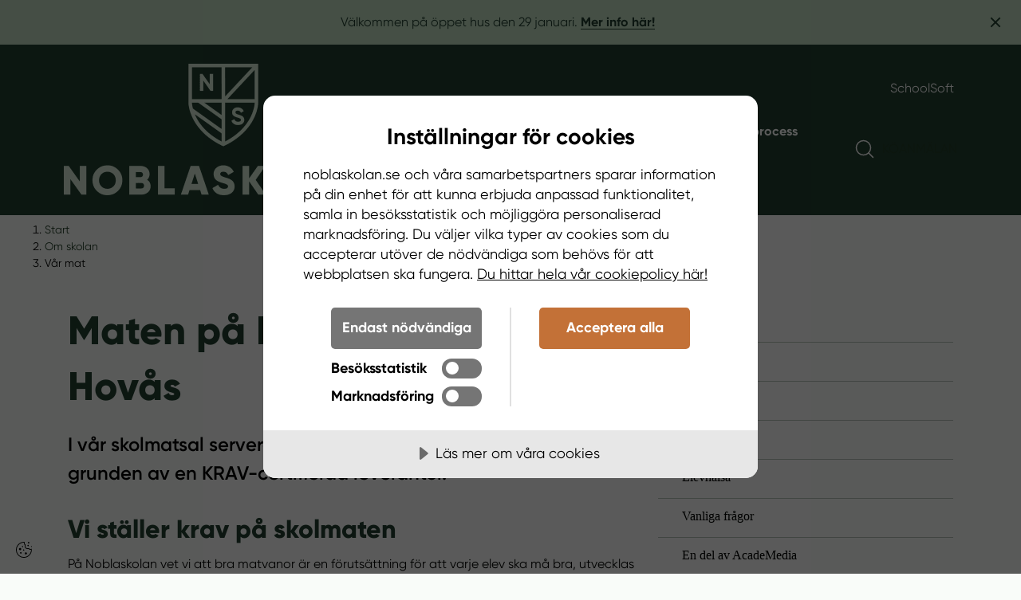

--- FILE ---
content_type: text/html; charset=UTF-8
request_url: https://noblaskolan.se/nya-hovas/om/skolmat/
body_size: 14494
content:
<!DOCTYPE html><html lang="sv-SE"><head><meta charset="UTF-8"><meta name="viewport" content="width=device-width, initial-scale=1, shrink-to-fit=no"><link rel="icon" type="image/svg+xml" href="https://noblaskolan.se/wp-content/uploads/2020/10/noblaskolanfaviconmorkgron.svg"> <script src="[data-uri]" defer></script> <link rel="profile" href="http://gmpg.org/xfn/11"><meta name='robots' content='index, follow, max-image-preview:large, max-snippet:-1, max-video-preview:-1' /><title>Vår mat | Nya Hovås</title><meta name="description" content="Läs om vår mat på Noblaskolan Nya Hovås, där vi serverar KRAV-certifierad vällagad skollunch. Läs matsedeln på Schoolsoft och anmäl specialkost." /><link rel="canonical" href="https://noblaskolan.se/nya-hovas/om/skolmat/" /><meta property="og:locale" content="sv_SE" /><meta property="og:type" content="article" /><meta property="og:title" content="Vår mat | Nya Hovås" /><meta property="og:description" content="Läs om vår mat på Noblaskolan Nya Hovås, där vi serverar KRAV-certifierad vällagad skollunch. Läs matsedeln på Schoolsoft och anmäl specialkost." /><meta property="og:url" content="https://noblaskolan.se/nya-hovas/om/skolmat/" /><meta property="og:site_name" content="Nya Hovås" /><meta property="article:modified_time" content="2025-11-05T12:18:12+00:00" /><meta property="og:image" content="https://noblaskolan.se/wp-content/uploads/sites/26/2024/01/noblaskolan-skolmat-nya-hovas-goteborg-202304-scaled-1200x630.jpg" /><meta name="twitter:card" content="summary_large_image" /><meta name="twitter:title" content="Vår mat | Nya Hovås" /><meta name="twitter:description" content="Läs om vår mat på Noblaskolan Nya Hovås, där vi serverar KRAV-certifierad vällagad skollunch. Läs matsedeln på Schoolsoft och anmäl specialkost." /><meta name="twitter:image" content="https://noblaskolan.se/wp-content/uploads/sites/26/2024/01/noblaskolan-skolmat-nya-hovas-goteborg-202304-scaled-1200x630.jpg" /><meta name="twitter:label1" content="Beräknad lästid" /><meta name="twitter:data1" content="2 minuter" /> <script type="application/ld+json" class="yoast-schema-graph">{"@context":"https://schema.org","@graph":[{"@type":"WebPage","@id":"https://noblaskolan.se/nya-hovas/om/skolmat/","url":"https://noblaskolan.se/nya-hovas/om/skolmat/","name":"Vår mat | Nya Hovås","isPartOf":{"@id":"https://noblaskolan.se/nya-hovas/#website"},"primaryImageOfPage":{"@id":"https://noblaskolan.se/nya-hovas/om/skolmat/#primaryimage"},"image":{"@id":"https://noblaskolan.se/nya-hovas/om/skolmat/#primaryimage"},"thumbnailUrl":"https://vittra.se/wp-content/uploads/sites/23/2021/09/eu-logo-skolmjolk.jpeg","datePublished":"2020-09-01T20:08:40+00:00","dateModified":"2025-11-05T12:18:12+00:00","description":"Läs om vår mat på Noblaskolan Nya Hovås, där vi serverar KRAV-certifierad vällagad skollunch. Läs matsedeln på Schoolsoft och anmäl specialkost.","breadcrumb":{"@id":"https://noblaskolan.se/nya-hovas/om/skolmat/#breadcrumb"},"inLanguage":"sv-SE","potentialAction":[{"@type":"ReadAction","target":["https://noblaskolan.se/nya-hovas/om/skolmat/"]}]},{"@type":"ImageObject","inLanguage":"sv-SE","@id":"https://noblaskolan.se/nya-hovas/om/skolmat/#primaryimage","url":"https://vittra.se/wp-content/uploads/sites/23/2021/09/eu-logo-skolmjolk.jpeg","contentUrl":"https://vittra.se/wp-content/uploads/sites/23/2021/09/eu-logo-skolmjolk.jpeg"},{"@type":"BreadcrumbList","@id":"https://noblaskolan.se/nya-hovas/om/skolmat/#breadcrumb","itemListElement":[{"@type":"ListItem","position":1,"name":"Start","item":"https://noblaskolan.se/nya-hovas/"},{"@type":"ListItem","position":2,"name":"Om skolan","item":"https://noblaskolan.se/nya-hovas/om/"},{"@type":"ListItem","position":3,"name":"Vår mat"}]},{"@type":"WebSite","@id":"https://noblaskolan.se/nya-hovas/#website","url":"https://noblaskolan.se/nya-hovas/","name":"Nya Hovås","description":"Noblaskolan Nya Hovås","potentialAction":[{"@type":"SearchAction","target":{"@type":"EntryPoint","urlTemplate":"https://noblaskolan.se/nya-hovas/?s={search_term_string}"},"query-input":"required name=search_term_string"}],"inLanguage":"sv-SE"}]}</script> <link rel='dns-prefetch' href='//cdn-eu.cookietractor.com' /><link rel='dns-prefetch' href='//sc-static.net' /><link rel='dns-prefetch' href='//tr.snapchat.com' /><link rel='dns-prefetch' href='//www.googletagmanager.com' /><link rel='dns-prefetch' href='//www.youtube.com' /><link rel='dns-prefetch' href='//connect.facebook.net' /><link rel='dns-prefetch' href='//c.clarity.ms' /><link rel='dns-prefetch' href='//www.clarity.ms' /><link rel='dns-prefetch' href='//maps.googleapis.com' /><link rel='stylesheet' id='ams-settings-css' href='https://noblaskolan.se/wp-content/mu-plugins/ams-core/public/assets/css/vars-settings.css?ver=1764580888' type='text/css' media='all' /><link rel='stylesheet' id='ams-typography-css' href='https://noblaskolan.se/wp-content/mu-plugins/ams-core/public/assets/css/vars-typography.css?ver=1763547536' type='text/css' media='all' /><link rel='stylesheet' id='ams-core-css' href='https://noblaskolan.se/wp-content/themes/ams/css/theme.min.css?ver=1768308266' type='text/css' media='all' /><link rel='stylesheet' id='ams-colors-css' href='https://noblaskolan.se/wp-content/mu-plugins/ams-core/public/assets/css/vars-colors.css?ver=1765356163' type='text/css' media='all' /><link rel='stylesheet' id='ams-vendor-fa-css' href='https://noblaskolan.se/wp-content/themes/ams/css/font-awesome.min.css?ver=1768308266' type='text/css' media='all' /><link rel='stylesheet' id='ams-css-css' href='https://noblaskolan.se/wp-content/themes/ams/css/style.min.css?ver=1768308266' type='text/css' media='all' /><link rel='stylesheet' id='ams-dynamic-css' href='https://noblaskolan.se/wp-content/themes/ams/inc/custom-styles.css?ver=1758871242' type='text/css' media='all' /><link rel='stylesheet' id='ams-form-dynamic-css' href='https://noblaskolan.se/wp-content/themes/ams/inc/form-css.css?ver=1758871242' type='text/css' media='all' /><link rel='stylesheet' id='ams-noblaskolan-child-css' href='https://noblaskolan.se/wp-content/themes/ams-noblaskolan-child/style.css?ver=1768308192' type='text/css' media='all' /><link rel='stylesheet' id='wp-block-library-css' href='https://noblaskolan.se/nya-hovas/wp-includes/css/dist/block-library/style.min.css?ver=6.4.3' type='text/css' media='all' /><style id='global-styles-inline-css' type='text/css'>body{--wp--preset--color--black: #000000;--wp--preset--color--cyan-bluish-gray: #abb8c3;--wp--preset--color--white: #ffffff;--wp--preset--color--pale-pink: #f78da7;--wp--preset--color--vivid-red: #cf2e2e;--wp--preset--color--luminous-vivid-orange: #ff6900;--wp--preset--color--luminous-vivid-amber: #fcb900;--wp--preset--color--light-green-cyan: #7bdcb5;--wp--preset--color--vivid-green-cyan: #00d084;--wp--preset--color--pale-cyan-blue: #8ed1fc;--wp--preset--color--vivid-cyan-blue: #0693e3;--wp--preset--color--vivid-purple: #9b51e0;--wp--preset--gradient--vivid-cyan-blue-to-vivid-purple: linear-gradient(135deg,rgba(6,147,227,1) 0%,rgb(155,81,224) 100%);--wp--preset--gradient--light-green-cyan-to-vivid-green-cyan: linear-gradient(135deg,rgb(122,220,180) 0%,rgb(0,208,130) 100%);--wp--preset--gradient--luminous-vivid-amber-to-luminous-vivid-orange: linear-gradient(135deg,rgba(252,185,0,1) 0%,rgba(255,105,0,1) 100%);--wp--preset--gradient--luminous-vivid-orange-to-vivid-red: linear-gradient(135deg,rgba(255,105,0,1) 0%,rgb(207,46,46) 100%);--wp--preset--gradient--very-light-gray-to-cyan-bluish-gray: linear-gradient(135deg,rgb(238,238,238) 0%,rgb(169,184,195) 100%);--wp--preset--gradient--cool-to-warm-spectrum: linear-gradient(135deg,rgb(74,234,220) 0%,rgb(151,120,209) 20%,rgb(207,42,186) 40%,rgb(238,44,130) 60%,rgb(251,105,98) 80%,rgb(254,248,76) 100%);--wp--preset--gradient--blush-light-purple: linear-gradient(135deg,rgb(255,206,236) 0%,rgb(152,150,240) 100%);--wp--preset--gradient--blush-bordeaux: linear-gradient(135deg,rgb(254,205,165) 0%,rgb(254,45,45) 50%,rgb(107,0,62) 100%);--wp--preset--gradient--luminous-dusk: linear-gradient(135deg,rgb(255,203,112) 0%,rgb(199,81,192) 50%,rgb(65,88,208) 100%);--wp--preset--gradient--pale-ocean: linear-gradient(135deg,rgb(255,245,203) 0%,rgb(182,227,212) 50%,rgb(51,167,181) 100%);--wp--preset--gradient--electric-grass: linear-gradient(135deg,rgb(202,248,128) 0%,rgb(113,206,126) 100%);--wp--preset--gradient--midnight: linear-gradient(135deg,rgb(2,3,129) 0%,rgb(40,116,252) 100%);--wp--preset--font-size--small: 13px;--wp--preset--font-size--medium: 20px;--wp--preset--font-size--large: 36px;--wp--preset--font-size--x-large: 42px;--wp--preset--font-size--2-xs: clamp(0.875rem, 0.8181rem + 0.2424vw, 1rem);--wp--preset--font-size--xs: clamp(1rem, 0.94318rem + 0.2424vw, 1.125rem);--wp--preset--font-size--sm: clamp(1.125rem, 1.06818rem + 0.2424vw, 1.25rem);--wp--preset--font-size--md: clamp(1.25rem, 1.1363rem + 0.4848vw, 1.5rem);--wp--preset--font-size--lg: clamp(1.5rem, 1.2727rem + 0.9696vw, 2rem);--wp--preset--font-size--x: clamp(2rem, 1.5454rem + 1.9393vw, 3rem);--wp--preset--font-size--2-xl: clamp(2.5rem, 2.0454rem + 1.9393vw, 3.5rem);--wp--preset--font-size--3-xl: clamp(3rem, 2.5454rem + 1.9393vw, 4rem);--wp--preset--font-size--4-xl: clamp(5rem, 3.8636rem + 4.8484vw, 7.5rem);--wp--preset--spacing--20: 0.44rem;--wp--preset--spacing--30: 0.67rem;--wp--preset--spacing--40: 1rem;--wp--preset--spacing--50: 1.5rem;--wp--preset--spacing--60: 2.25rem;--wp--preset--spacing--70: 3.38rem;--wp--preset--spacing--80: 5.06rem;--wp--preset--shadow--natural: 6px 6px 9px rgba(0, 0, 0, 0.2);--wp--preset--shadow--deep: 12px 12px 50px rgba(0, 0, 0, 0.4);--wp--preset--shadow--sharp: 6px 6px 0px rgba(0, 0, 0, 0.2);--wp--preset--shadow--outlined: 6px 6px 0px -3px rgba(255, 255, 255, 1), 6px 6px rgba(0, 0, 0, 1);--wp--preset--shadow--crisp: 6px 6px 0px rgba(0, 0, 0, 1);}body { margin: 0;--wp--style--global--content-size: 1000px;--wp--style--global--wide-size: 1000px; }.wp-site-blocks > .alignleft { float: left; margin-right: 2em; }.wp-site-blocks > .alignright { float: right; margin-left: 2em; }.wp-site-blocks > .aligncenter { justify-content: center; margin-left: auto; margin-right: auto; }:where(.is-layout-flex){gap: 0.5em;}:where(.is-layout-grid){gap: 0.5em;}body .is-layout-flow > .alignleft{float: left;margin-inline-start: 0;margin-inline-end: 2em;}body .is-layout-flow > .alignright{float: right;margin-inline-start: 2em;margin-inline-end: 0;}body .is-layout-flow > .aligncenter{margin-left: auto !important;margin-right: auto !important;}body .is-layout-constrained > .alignleft{float: left;margin-inline-start: 0;margin-inline-end: 2em;}body .is-layout-constrained > .alignright{float: right;margin-inline-start: 2em;margin-inline-end: 0;}body .is-layout-constrained > .aligncenter{margin-left: auto !important;margin-right: auto !important;}body .is-layout-constrained > :where(:not(.alignleft):not(.alignright):not(.alignfull)){max-width: var(--wp--style--global--content-size);margin-left: auto !important;margin-right: auto !important;}body .is-layout-constrained > .alignwide{max-width: var(--wp--style--global--wide-size);}body .is-layout-flex{display: flex;}body .is-layout-flex{flex-wrap: wrap;align-items: center;}body .is-layout-flex > *{margin: 0;}body .is-layout-grid{display: grid;}body .is-layout-grid > *{margin: 0;}body{padding-top: 0px;padding-right: 0px;padding-bottom: 0px;padding-left: 0px;}.wp-element-button, .wp-block-button__link{background-color: #32373c;border-width: 0;color: #fff;font-family: inherit;font-size: inherit;line-height: inherit;padding: calc(0.667em + 2px) calc(1.333em + 2px);text-decoration: none;}.has-black-color{color: var(--wp--preset--color--black) !important;}.has-cyan-bluish-gray-color{color: var(--wp--preset--color--cyan-bluish-gray) !important;}.has-white-color{color: var(--wp--preset--color--white) !important;}.has-pale-pink-color{color: var(--wp--preset--color--pale-pink) !important;}.has-vivid-red-color{color: var(--wp--preset--color--vivid-red) !important;}.has-luminous-vivid-orange-color{color: var(--wp--preset--color--luminous-vivid-orange) !important;}.has-luminous-vivid-amber-color{color: var(--wp--preset--color--luminous-vivid-amber) !important;}.has-light-green-cyan-color{color: var(--wp--preset--color--light-green-cyan) !important;}.has-vivid-green-cyan-color{color: var(--wp--preset--color--vivid-green-cyan) !important;}.has-pale-cyan-blue-color{color: var(--wp--preset--color--pale-cyan-blue) !important;}.has-vivid-cyan-blue-color{color: var(--wp--preset--color--vivid-cyan-blue) !important;}.has-vivid-purple-color{color: var(--wp--preset--color--vivid-purple) !important;}.has-black-background-color{background-color: var(--wp--preset--color--black) !important;}.has-cyan-bluish-gray-background-color{background-color: var(--wp--preset--color--cyan-bluish-gray) !important;}.has-white-background-color{background-color: var(--wp--preset--color--white) !important;}.has-pale-pink-background-color{background-color: var(--wp--preset--color--pale-pink) !important;}.has-vivid-red-background-color{background-color: var(--wp--preset--color--vivid-red) !important;}.has-luminous-vivid-orange-background-color{background-color: var(--wp--preset--color--luminous-vivid-orange) !important;}.has-luminous-vivid-amber-background-color{background-color: var(--wp--preset--color--luminous-vivid-amber) !important;}.has-light-green-cyan-background-color{background-color: var(--wp--preset--color--light-green-cyan) !important;}.has-vivid-green-cyan-background-color{background-color: var(--wp--preset--color--vivid-green-cyan) !important;}.has-pale-cyan-blue-background-color{background-color: var(--wp--preset--color--pale-cyan-blue) !important;}.has-vivid-cyan-blue-background-color{background-color: var(--wp--preset--color--vivid-cyan-blue) !important;}.has-vivid-purple-background-color{background-color: var(--wp--preset--color--vivid-purple) !important;}.has-black-border-color{border-color: var(--wp--preset--color--black) !important;}.has-cyan-bluish-gray-border-color{border-color: var(--wp--preset--color--cyan-bluish-gray) !important;}.has-white-border-color{border-color: var(--wp--preset--color--white) !important;}.has-pale-pink-border-color{border-color: var(--wp--preset--color--pale-pink) !important;}.has-vivid-red-border-color{border-color: var(--wp--preset--color--vivid-red) !important;}.has-luminous-vivid-orange-border-color{border-color: var(--wp--preset--color--luminous-vivid-orange) !important;}.has-luminous-vivid-amber-border-color{border-color: var(--wp--preset--color--luminous-vivid-amber) !important;}.has-light-green-cyan-border-color{border-color: var(--wp--preset--color--light-green-cyan) !important;}.has-vivid-green-cyan-border-color{border-color: var(--wp--preset--color--vivid-green-cyan) !important;}.has-pale-cyan-blue-border-color{border-color: var(--wp--preset--color--pale-cyan-blue) !important;}.has-vivid-cyan-blue-border-color{border-color: var(--wp--preset--color--vivid-cyan-blue) !important;}.has-vivid-purple-border-color{border-color: var(--wp--preset--color--vivid-purple) !important;}.has-vivid-cyan-blue-to-vivid-purple-gradient-background{background: var(--wp--preset--gradient--vivid-cyan-blue-to-vivid-purple) !important;}.has-light-green-cyan-to-vivid-green-cyan-gradient-background{background: var(--wp--preset--gradient--light-green-cyan-to-vivid-green-cyan) !important;}.has-luminous-vivid-amber-to-luminous-vivid-orange-gradient-background{background: var(--wp--preset--gradient--luminous-vivid-amber-to-luminous-vivid-orange) !important;}.has-luminous-vivid-orange-to-vivid-red-gradient-background{background: var(--wp--preset--gradient--luminous-vivid-orange-to-vivid-red) !important;}.has-very-light-gray-to-cyan-bluish-gray-gradient-background{background: var(--wp--preset--gradient--very-light-gray-to-cyan-bluish-gray) !important;}.has-cool-to-warm-spectrum-gradient-background{background: var(--wp--preset--gradient--cool-to-warm-spectrum) !important;}.has-blush-light-purple-gradient-background{background: var(--wp--preset--gradient--blush-light-purple) !important;}.has-blush-bordeaux-gradient-background{background: var(--wp--preset--gradient--blush-bordeaux) !important;}.has-luminous-dusk-gradient-background{background: var(--wp--preset--gradient--luminous-dusk) !important;}.has-pale-ocean-gradient-background{background: var(--wp--preset--gradient--pale-ocean) !important;}.has-electric-grass-gradient-background{background: var(--wp--preset--gradient--electric-grass) !important;}.has-midnight-gradient-background{background: var(--wp--preset--gradient--midnight) !important;}.has-small-font-size{font-size: var(--wp--preset--font-size--small) !important;}.has-medium-font-size{font-size: var(--wp--preset--font-size--medium) !important;}.has-large-font-size{font-size: var(--wp--preset--font-size--large) !important;}.has-x-large-font-size{font-size: var(--wp--preset--font-size--x-large) !important;}.has-2-xs-font-size{font-size: var(--wp--preset--font-size--2-xs) !important;}.has-xs-font-size{font-size: var(--wp--preset--font-size--xs) !important;}.has-sm-font-size{font-size: var(--wp--preset--font-size--sm) !important;}.has-md-font-size{font-size: var(--wp--preset--font-size--md) !important;}.has-lg-font-size{font-size: var(--wp--preset--font-size--lg) !important;}.has-x-font-size{font-size: var(--wp--preset--font-size--x) !important;}.has-2-xl-font-size{font-size: var(--wp--preset--font-size--2-xl) !important;}.has-3-xl-font-size{font-size: var(--wp--preset--font-size--3-xl) !important;}.has-4-xl-font-size{font-size: var(--wp--preset--font-size--4-xl) !important;}
.wp-block-navigation a:where(:not(.wp-element-button)){color: inherit;}
:where(.wp-block-post-template.is-layout-flex){gap: 1.25em;}:where(.wp-block-post-template.is-layout-grid){gap: 1.25em;}
:where(.wp-block-columns.is-layout-flex){gap: 2em;}:where(.wp-block-columns.is-layout-grid){gap: 2em;}
.wp-block-pullquote{font-size: 1.5em;line-height: 1.6;}</style><link rel='stylesheet' id='amib-front-style-css' href='https://noblaskolan.se/wp-content/plugins/am-info-banner/assets/css/front.css?ver=1.0.0' type='text/css' media='all' /> <script type="text/javascript" src="https://noblaskolan.se/nya-hovas/wp-includes/js/jquery/jquery.min.js?ver=3.7.1" id="jquery-core-js"></script> <script type="text/javascript" src="https://noblaskolan.se/nya-hovas/wp-includes/js/jquery/jquery-migrate.min.js?ver=3.4.1" id="jquery-migrate-js" defer data-deferred="1"></script> <script data-lang="sv-SE" data-id="b4b6e126-6a14-4c9b-8eab-17944e79f1a3" type="text/javascript" src="https://cdn-eu.cookietractor.com/cookietractor.js" id="cookietractor-js"></script> <link rel="https://api.w.org/" href="https://noblaskolan.se/nya-hovas/wp-json/" /><link rel="alternate" type="application/json" href="https://noblaskolan.se/nya-hovas/wp-json/wp/v2/pages/34" /><link rel="EditURI" type="application/rsd+xml" title="RSD" href="https://noblaskolan.se/nya-hovas/xmlrpc.php?rsd" /><meta name="generator" content="WordPress 6.4.3" /><link rel='shortlink' href='https://noblaskolan.se/nya-hovas/?p=34' /><link rel="alternate" type="application/json+oembed" href="https://noblaskolan.se/nya-hovas/wp-json/oembed/1.0/embed?url=https%3A%2F%2Fnoblaskolan.se%2Fnya-hovas%2Fom%2Fskolmat%2F" /><link rel="alternate" type="text/xml+oembed" href="https://noblaskolan.se/nya-hovas/wp-json/oembed/1.0/embed?url=https%3A%2F%2Fnoblaskolan.se%2Fnya-hovas%2Fom%2Fskolmat%2F&#038;format=xml" /><meta name="mobile-web-app-capable" content="yes"><meta name="apple-mobile-web-app-capable" content="yes"><meta name="apple-mobile-web-app-title" content="Nya Hovås - Noblaskolan Nya Hovås"><style type="text/css">.recentcomments a{display:inline !important;padding:0 !important;margin:0 !important;}</style><meta name="google-site-verification" content="3ZRyG66z8ALgO1TicP1D2EeNGuBdc39qs2m4BaDHwOY" /><style>.ams-footer .footer-contact a{white-space:nowrap}</style></head><body class="page-template-default page page-id-34 page-child parent-pageid-20 wp-embed-responsive ams-noblaskolan-child has-new-header has-footer-cta" itemscope itemtype="http://schema.org/WebSite" data-color-scheme="transparent"><div class="amib amib--center amib--center@md" data-amib-id="2459" data-amib-boot="pending" role="status" aria-live="polite" aria-atomic="true" style="--amib-bg:#bfdbc0;--amib-text:#223f30;--amib-link:#223f30;--amib-link-hover:#c37137;--amib-link-border:#223f30;--amib-focus:#223f30;--amib-close:#223f30;--amib-z:9999;"><div class="amib__content"><p>Välkommen på öppet hus den 29 januari. <a href="https://noblaskolan.se/nya-hovas/besok/">Mer info här!</a></p></div><button class="amib__close" type="button" aria-label="Stäng bannern"><span class="line" aria-hidden="true"></span></button></div><div id="error-dialog-box" class="dialog-box d-none"><div class="dialog-box-content site-element-animate-top"><div class="container">
<span class="dialog-box-close">&times;</span><div class="error-title">&nbsp;</div></div><p class="error-msg"></p></div></div><div class="overlay"></div><div id="page" class="site site__main-wrapper"><ul class="ams-skip-links u-list-none m-0" aria-label="Genvägar"><li>
<a href="#content" class="u-sr-only u-sr-only-focusable">Hoppa till innehåll</a></li><li>
<a href="#footer" class="u-sr-only u-sr-only-focusable">Hoppa till sidfot</a></li></ul><header class="ams-header has-border " data-position="fixed" data-single-sub="on" data-active-open="on"><div class="ams-header__inner"><div class="h-container l-container-full u-pt-fluid-sm u-pb-fluid-sm">
<a href="https://noblaskolan.se/nya-hovas/" class="ams-header__logo">
<picture><source media="(min-width: 32em)" srcset="https://noblaskolan.se/wp-content/uploads/2025/11/noblaskolanlogotypljusgronrgb-400x165.png 400w, https://noblaskolan.se/wp-content/uploads/2025/11/noblaskolanlogotypljusgronrgb-300x124.png 300w, https://noblaskolan.se/wp-content/uploads/2025/11/noblaskolanlogotypljusgronrgb-600x247.png 600w, https://noblaskolan.se/wp-content/uploads/2025/11/noblaskolanlogotypljusgronrgb-800x330.png 800w, https://noblaskolan.se/wp-content/uploads/2025/11/noblaskolanlogotypljusgronrgb-1024x422.png 1024w, https://noblaskolan.se/wp-content/uploads/2025/11/noblaskolanlogotypljusgronrgb-1200x495.png 1200w" sizes="(max-width: 400px) 100vw, 400px" /><source srcset="https://noblaskolan.se/wp-content/uploads/2025/11/noblaskolanlogotypljusgronrgb-400x165.png 400w, https://noblaskolan.se/wp-content/uploads/2025/11/noblaskolanlogotypljusgronrgb-300x124.png 300w, https://noblaskolan.se/wp-content/uploads/2025/11/noblaskolanlogotypljusgronrgb-600x247.png 600w, https://noblaskolan.se/wp-content/uploads/2025/11/noblaskolanlogotypljusgronrgb-800x330.png 800w, https://noblaskolan.se/wp-content/uploads/2025/11/noblaskolanlogotypljusgronrgb-1024x422.png 1024w, https://noblaskolan.se/wp-content/uploads/2025/11/noblaskolanlogotypljusgronrgb-1200x495.png 1200w" sizes="(max-width: 400px) 100vw, 400px" /><img data-lazyloaded="1" data-placeholder-resp="400x165" src="[data-uri]" width="400" height="165" data-src="https://noblaskolan.se/wp-content/uploads/2025/11/noblaskolanlogotypljusgronrgb-400x165.png" class="is-default" alt="Logga Nobla" data-sizes="(max-width: 400px) 100vw, 400px" decoding="async" data-srcset="https://noblaskolan.se/wp-content/uploads/2025/11/noblaskolanlogotypljusgronrgb-400x165.png 400w, https://noblaskolan.se/wp-content/uploads/2025/11/noblaskolanlogotypljusgronrgb-300x124.png 300w, https://noblaskolan.se/wp-content/uploads/2025/11/noblaskolanlogotypljusgronrgb-600x247.png 600w, https://noblaskolan.se/wp-content/uploads/2025/11/noblaskolanlogotypljusgronrgb-800x330.png 800w, https://noblaskolan.se/wp-content/uploads/2025/11/noblaskolanlogotypljusgronrgb-1024x422.png 1024w, https://noblaskolan.se/wp-content/uploads/2025/11/noblaskolanlogotypljusgronrgb-1200x495.png 1200w" /><noscript><img width="400" height="165" src="https://noblaskolan.se/wp-content/uploads/2025/11/noblaskolanlogotypljusgronrgb-400x165.png" class="is-default" alt="Logga Nobla" sizes="(max-width: 400px) 100vw, 400px" decoding="async" srcset="https://noblaskolan.se/wp-content/uploads/2025/11/noblaskolanlogotypljusgronrgb-400x165.png 400w, https://noblaskolan.se/wp-content/uploads/2025/11/noblaskolanlogotypljusgronrgb-300x124.png 300w, https://noblaskolan.se/wp-content/uploads/2025/11/noblaskolanlogotypljusgronrgb-600x247.png 600w, https://noblaskolan.se/wp-content/uploads/2025/11/noblaskolanlogotypljusgronrgb-800x330.png 800w, https://noblaskolan.se/wp-content/uploads/2025/11/noblaskolanlogotypljusgronrgb-1024x422.png 1024w, https://noblaskolan.se/wp-content/uploads/2025/11/noblaskolanlogotypljusgronrgb-1200x495.png 1200w" /></noscript></picture></a><div class="ams-header__mobile">
<button class="c-icon-switch c-icon-switch--rotate js-icon-switch js-header-mobile-search-toggle" aria-label="Open/Close search" aria-controls="ams-header-search" aria-expanded="false">
<svg class="c-icon c-icon-switch__icon c-icon-switch__icon--a" viewBox="0 0 32 32" xmlns="http://www.w3.org/2000/svg" aria-hidden="true" focusable="false">
<g class="c-icon__group" fill="none" stroke="currentColor" stroke-width="2" stroke-miterlimit="10" stroke-linecap="round" stroke-linejoin="round">
<path d="M30 30L22.5 22.5"/>
<path d="M14 26C20.6274 26 26 20.6274 26 14C26 7.37258 20.6274 2 14 2C7.37258 2 2 7.37258 2 14C2 20.6274 7.37258 26 14 26Z"/>
</g>
</svg>
<svg class="c-icon c-icon-switch__icon c-icon-switch__icon--b" viewBox="0 0 32 32" xmlns="http://www.w3.org/2000/svg" aria-hidden="true" focusable="false">
<g class="c-icon__group" fill="none" stroke="currentColor" stroke-width="2" stroke-miterlimit="10" stroke-linecap="round" stroke-linejoin="round">
<path d="M3 29L29 3"/>
<path d="M29 29L3 3"/>
</g>
</svg>
</button><button class="c-icon-switch c-icon-switch--rotate js-icon-switch js-header-mobile-nav-toggle" aria-label="Open/Close menu" aria-controls="ams-header-nav" aria-expanded="false">
<svg class="c-icon c-icon-switch__icon c-icon-switch__icon--a" viewBox="0 0 32 32" xmlns="http://www.w3.org/2000/svg" aria-hidden="true" focusable="false">
<g class="c-icon__group" fill="none" stroke="currentColor" stroke-width="2" stroke-miterlimit="10" stroke-linecap="round" stroke-linejoin="round">
<path d="M30 26H2"/>
<path d="M30 16H2"/>
<path d="M30 6H2"/>
</g>
</svg>
<svg class="c-icon c-icon-switch__icon c-icon-switch__icon--b" viewBox="0 0 32 32" xmlns="http://www.w3.org/2000/svg" aria-hidden="true" focusable="false">
<g class="c-icon__group" fill="none" stroke="currentColor" stroke-width="2" stroke-miterlimit="10" stroke-linecap="round" stroke-linejoin="round">
<path d="M3 29L29 3"/>
<path d="M29 29L3 3"/>
</g>
</svg>
</button></div><div class="ams-header__nav js-header-nav" id="ams-header-nav"><div class="n-container l-container-full"><nav class="ams-header__nav__primary u-justify-end" aria-label="Primär meny"><ul class="c-nav"><li class="c-nav__item c-nav__item--om is-active has-children" data-sub-layout="flyout"><a href="https://noblaskolan.se/nya-hovas/om/" class="c-nav__link" aria-haspopup="menu">Om oss</a><ul class="c-sub-nav"><li class="c-sub-nav__item c-sub-nav__item--om"><a href="https://noblaskolan.se/nya-hovas/om/" class="c-sub-nav__link">Om skolan</a></li><li class="c-sub-nav__item c-sub-nav__item--lasarstider"><a href="https://noblaskolan.se/nya-hovas/om/lasarstider/" class="c-sub-nav__link">Läsårstider</a></li><li class="c-sub-nav__item c-sub-nav__item--skolmat is-active"><a href="https://noblaskolan.se/nya-hovas/om/skolmat/" aria-current="page" class="c-sub-nav__link">Vår mat</a></li><li class="c-sub-nav__item c-sub-nav__item--elevhalsa"><a href="https://noblaskolan.se/nya-hovas/om/elevhalsa/" class="c-sub-nav__link">Elevhälsa</a></li><li class="c-sub-nav__item c-sub-nav__item--vanliga-fragor"><a href="https://noblaskolan.se/nya-hovas/om/vanliga-fragor/" class="c-sub-nav__link">Vanliga frågor</a></li><li class="c-sub-nav__item c-sub-nav__item--en-del-av-academedia"><a href="https://noblaskolan.se/nya-hovas/om/en-del-av-academedia/" class="c-sub-nav__link">En del av AcadeMedia</a></li></ul></li><li class="c-nav__item c-nav__item--forskola"><a href="https://noblaskolan.se/nya-hovas/om/forskola/" class="c-nav__link">Förskola</a></li><li class="c-nav__item c-nav__item--grundskola"><a href="https://noblaskolan.se/nya-hovas/om/grundskola/" class="c-nav__link">Grundskola</a></li><li class="c-nav__item c-nav__item--besok"><a href="https://noblaskolan.se/nya-hovas/besok/" class="c-nav__link">Besök oss</a></li><li class="c-nav__item c-nav__item--antagning"><a href="https://noblaskolan.se/nya-hovas/antagning/" class="c-nav__link">Antagningsprocess</a></li><li class="c-nav__item c-nav__item--kontakt has-children" data-sub-layout="flyout"><a href="/nya-hovas/kontakt" class="c-nav__link" aria-haspopup="menu">Kontakt</a><ul class="c-sub-nav"><li class="c-sub-nav__item c-sub-nav__item--kontakt-2"><a href="https://noblaskolan.se/nya-hovas/kontakt/" class="c-sub-nav__link">Kontakt</a></li><li class="c-sub-nav__item c-sub-nav__item--synpunkter-pa-verksamheten"><a href="https://noblaskolan.se/om/kvalitet/synpunkter/" class="c-sub-nav__link">Synpunkter på verksamheten</a></li></ul></li></ul></nav><nav class="ams-header__nav__secondary" aria-label="Secondary menu"><ul class="c-nav"><li class="c-nav__item c-nav__item--schoolsoft-2"><a href="https://sms.schoolsoft.se/academediagrundskolor/jsp/Login.jsp" class="c-nav__link">SchoolSoft</a></li></ul></nav><div class="ams-header__nav__action">
<button class="ams-header__nav__action__search c-icon-switch c-icon-switch--rotate js-icon-switch js-header-desktop-search-toggle" aria-label="Open/Close search" aria-controls="ams-header-search" aria-expanded="false">
<svg class="c-icon c-icon-switch__icon c-icon-switch__icon--a" viewBox="0 0 32 32" xmlns="http://www.w3.org/2000/svg" aria-hidden="true" focusable="false">
<g class="c-icon__group" fill="none" stroke="currentColor" stroke-width="2" stroke-miterlimit="10" stroke-linecap="round" stroke-linejoin="round">
<path d="M30 30L22.5 22.5"/>
<path d="M14 26C20.6274 26 26 20.6274 26 14C26 7.37258 20.6274 2 14 2C7.37258 2 2 7.37258 2 14C2 20.6274 7.37258 26 14 26Z"/>
</g>
</svg>
<svg class="c-icon c-icon-switch__icon c-icon-switch__icon--b" viewBox="0 0 32 32" xmlns="http://www.w3.org/2000/svg" aria-hidden="true" focusable="false">
<g class="c-icon__group" fill="none" stroke="currentColor" stroke-width="2" stroke-miterlimit="10" stroke-linecap="round" stroke-linejoin="round">
<path d="M3 29L29 3"/>
<path d="M29 29L3 3"/>
</g>
</svg>
</button><div class="c-cta-button c-cta-button--header js-header-cta">
<a href="https://noblaskolan.se/nya-hovas/koanmalan/" class="c-btn c-cta-button__link" data-style="round" data-variant="default">
KÖANMÄLAN		</a></div></div></div></div></div></div>
<search class="ams-header__search js-header-search" id="ams-header-search"><div class="h-container l-container-narrow"><div class="ams-header__search__form js-header-search-form"><form class="search-form" role="search" aria-label="Sökformulär" method="get" action="https://noblaskolan.se/nya-hovas/"><div class="c-autocomplete js-autocomplete">
<label class="u-sr-only" for="s">Sök efter:</label><div class="c-search c-search--left">
<input type="search" class="c-search__input f-control js-autocomplete__input" id="s" name="s" autocomplete="off" placeholder="Vad letar du efter?" value="" aria-label="SearchBox" pattern=".{3,}" required /><button type="submit" class="c-search__btn submit" aria-label="Sök">
<svg class="c-icon c-icon--new-header" viewBox="0 0 32 32" xmlns="http://www.w3.org/2000/svg" aria-hidden="true" focusable="false">
<g class="c-icon__group" fill="none" stroke="currentColor" stroke-width="2" stroke-miterlimit="10" stroke-linecap="round" stroke-linejoin="round">
<path d="M30 30L22.5 22.5" />
<path d="M14 26C20.6274 26 26 20.6274 26 14C26 7.37258 20.6274 2 14 2C7.37258 2 2 7.37258 2 14C2 20.6274 7.37258 26 14 26Z" />
</g>
</svg>		</button><div class="c-autocomplete__loader" aria-hidden="true"><div class="c-loader c-loader--v1"><div class="c-loader__item"></div></div></div></div><div class="c-autocomplete__results js-autocomplete__results"><ul class="c-autocomplete__list js-autocomplete__list" id="search-autocomplete-list"><li class="c-autocomplete__item js-autocomplete__item u-hide">
<a href="#" class="c-autocomplete__link" data-autocomplete-url>
<span class="c-autocomplete__title" data-autocomplete-label></span>
<span class="c-autocomplete__type" data-autocomplete-type></span>
<span class="c-autocomplete__excerpt" data-autocomplete-excerpt></span>
</a></li></ul><p class="u-sr-only" aria-live="polite" aria-atomic="true">
<span class="c-autocomplete__aria-results-text">0</span> hittade resultat</p></div></div></form></div><div class="ams-header__search__info l-grid u-gap-2xl"><div class="search-contact l-col-6@lg"><p class="search-contact__label">Kontakt</p><p class="search-contact__info">
Telefon: <a href="tel:031915160">031-91 51 60</a><br>E-post: <a href="mailto:&#110;ya&#104;o&#118;a&#115;&#064;&#110;&#111;&#098;&#108;&#097;&#115;k&#111;la&#110;.se">&#110;ya&#104;o&#118;&#097;s&#064;&#110;&#111;bl&#097;s&#107;o&#108;a&#110;&#046;&#115;e</a><br></p></div></div></div>
</search></header><nav id="breadcrumbs" class="c-breadcrumb c-breadcrumb--fixed" aria-label="Brödsmulor"><ol><li><a href="https://noblaskolan.se/nya-hovas/">Start</a></li><li><a href="https://noblaskolan.se/nya-hovas/om/">Om skolan</a></li><li class="breadcrumb_last" aria-current="page">Vår mat</li></ol></nav><main id="content" class="s-content wrapper p-0" ><div class="container core-columns"><div class="row"><div class="col-12"><div class="wp-block-columns is-layout-flex wp-container-core-columns-layout-1 wp-block-columns-is-layout-flex"><div class="wp-block-column is-layout-flow wp-block-column-is-layout-flow" style="flex-basis:66.66%"><h1 class="site__h-tag-1  site__text-color  wp-block-heading">Maten p&aring; Noblaskolan Nya Hov&aring;s</h1><p   class="site__ingress container text-left  site__text-color--dark  site__free_text--ingress p-0">
I vår skolmatsal serveras mat av hög kvalitét, som tillagas från grunden av en KRAV-certifierad leverantör.</p><h2 class="site__h-tag-2  site__text-color  wp-block-heading">Vi st&auml;ller krav p&aring; skolmaten</h2><p>På Noblaskolan vet vi att bra matvanor är en förutsättning för att varje elev ska må bra, utvecklas och orka gå i skolan. Elever som äter en näringsrik lunch orkar koncentrera sig under lektionerna och har därför bättre förutsättningar att prestera bra i skolan.</p><h3 class="site__h-tag-3  site__text-color  wp-block-heading">V&auml;llagad mat fr&aring;n ISS</h3><p>Lunchen på skolan levereras från ISS som har lång erfarenhet av att laga och servera mat till skolor. Vår leverantör är KRAV-certifierade och att värna om miljön samt prioritera ekologiskt är en självklarhet vid köp av råvaror. Vi lägger stor vikt vid att god och näringsrik mat ska lagas från grunden. Vi serverar dagligen en vällagad ordinarie huvudrätt och ett vegetariskt alternativ.</p><h3 class="site__h-tag-3  site__text-color  wp-block-heading">Matsedel</h3><p>Du som är elev på skolan hittar veckans matsedel i Schoolsoft.</p><p></p><p><img data-lazyloaded="1" data-placeholder-resp="170x163" src="[data-uri]" width="170" height="163" class="wp-image-716" style="width: 150px;" data-src="https://vittra.se/wp-content/uploads/sites/23/2021/09/eu-logo-skolmjolk.jpeg" alt="Skolmjölken vi serverar finansieras delvis av Europeiska garantifonden för jordbruket."><noscript><img width="170" height="163" class="wp-image-716" style="width: 150px;" src="https://vittra.se/wp-content/uploads/sites/23/2021/09/eu-logo-skolmjolk.jpeg" alt="Skolmjölken vi serverar finansieras delvis av Europeiska garantifonden för jordbruket."></noscript></p></div><div class="wp-block-column is-layout-flow wp-block-column-is-layout-flow" style="flex-basis:33.33%"><div   id="page-relative-menu" class="site__font-monospace   container_width--full_width_conIcon   d-none d-lg-block  "><div class="menu-mainnav-container"><ul id="menu-mainnav-3" class="menu"><li class="c-nav__item c-nav__item--om is-active has-children"><a  href="https://noblaskolan.se/nya-hovas/om/" class="c-nav__link" aria-haspopup="menu" class=" site__links-1  site__text-color--light mob_site__text-color--dark">Om oss</a><i class="link_dipth_1  site__text-color--light   header__main-nav-open-next-level"></i><ul class="sub-menu ams_active_menu_state_default rgba(0,0,0,0) menu-depth-1"><li class="c-sub-nav__item c-sub-nav__item--om"><a  href="https://noblaskolan.se/nya-hovas/om/" class="c-sub-nav__link" class=" site__links-3  site__text-color--light mob_site__text-color--dark">Om skolan</a></li><li class="c-sub-nav__item c-sub-nav__item--lasarstider"><a  href="https://noblaskolan.se/nya-hovas/om/lasarstider/" class="c-sub-nav__link" class=" site__links-3  site__text-color--light mob_site__text-color--dark">Läsårstider</a></li><li class="c-sub-nav__item c-sub-nav__item--skolmat is-active"><a  href="https://noblaskolan.se/nya-hovas/om/skolmat/" class="c-sub-nav__link" class=" site__links-3  site__text-color--light mob_site__text-color--dark">Vår mat</a></li><li class="c-sub-nav__item c-sub-nav__item--elevhalsa"><a  href="https://noblaskolan.se/nya-hovas/om/elevhalsa/" class="c-sub-nav__link" class=" site__links-3  site__text-color--light mob_site__text-color--dark">Elevhälsa</a></li><li class="c-sub-nav__item c-sub-nav__item--vanliga-fragor"><a  href="https://noblaskolan.se/nya-hovas/om/vanliga-fragor/" class="c-sub-nav__link" class=" site__links-3  site__text-color--light mob_site__text-color--dark">Vanliga frågor</a></li><li class="c-sub-nav__item c-sub-nav__item--en-del-av-academedia"><a  href="https://noblaskolan.se/nya-hovas/om/en-del-av-academedia/" class="c-sub-nav__link" class=" site__links-3  site__text-color--light mob_site__text-color--dark">En del av AcadeMedia</a></li></ul></li></ul></div></div></div></div></div></div></div><div
class="container images-module" ><div class="row"><div
class="col-12 p-0 position-relative images_module__slideshow images_module__slideshow-container "><div class="images_module__slide" data-slide=""
data-duration=""></div><div
class="images_module__slides "><div class="images__wrapper" style="aspect-ratio: 1200 / 531;">
<img data-lazyloaded="1" data-placeholder-resp="2560x1707" src="[data-uri]" width="2560" height="1707" data-src="https://noblaskolan.se/wp-content/uploads/sites/26/2024/01/noblaskolan-skolmat-nya-hovas-goteborg-202304-scaled.jpg" class="images__image_ratio  " alt="Noblaskolans kock står i köket och skär bröd, ler in i kameran." style="aspect-ratio: 1200 / 531;object-position: center top;" decoding="async" data-srcset="https://noblaskolan.se/wp-content/uploads/sites/26/2024/01/noblaskolan-skolmat-nya-hovas-goteborg-202304-scaled.jpg 2560w, https://noblaskolan.se/wp-content/uploads/sites/26/2024/01/noblaskolan-skolmat-nya-hovas-goteborg-202304-scaled-300x200.jpg 300w, https://noblaskolan.se/wp-content/uploads/sites/26/2024/01/noblaskolan-skolmat-nya-hovas-goteborg-202304-scaled-400x267.jpg 400w, https://noblaskolan.se/wp-content/uploads/sites/26/2024/01/noblaskolan-skolmat-nya-hovas-goteborg-202304-scaled-600x400.jpg 600w, https://noblaskolan.se/wp-content/uploads/sites/26/2024/01/noblaskolan-skolmat-nya-hovas-goteborg-202304-scaled-800x533.jpg 800w, https://noblaskolan.se/wp-content/uploads/sites/26/2024/01/noblaskolan-skolmat-nya-hovas-goteborg-202304-scaled-1024x683.jpg 1024w, https://noblaskolan.se/wp-content/uploads/sites/26/2024/01/noblaskolan-skolmat-nya-hovas-goteborg-202304-scaled-1200x800.jpg 1200w" data-sizes="(max-width: 2560px) 100vw, 2560px" /><noscript><img width="2560" height="1707" src="https://noblaskolan.se/wp-content/uploads/sites/26/2024/01/noblaskolan-skolmat-nya-hovas-goteborg-202304-scaled.jpg" class="images__image_ratio  " alt="Noblaskolans kock står i köket och skär bröd, ler in i kameran." style="aspect-ratio: 1200 / 531;object-position: center top;" decoding="async" srcset="https://noblaskolan.se/wp-content/uploads/sites/26/2024/01/noblaskolan-skolmat-nya-hovas-goteborg-202304-scaled.jpg 2560w, https://noblaskolan.se/wp-content/uploads/sites/26/2024/01/noblaskolan-skolmat-nya-hovas-goteborg-202304-scaled-300x200.jpg 300w, https://noblaskolan.se/wp-content/uploads/sites/26/2024/01/noblaskolan-skolmat-nya-hovas-goteborg-202304-scaled-400x267.jpg 400w, https://noblaskolan.se/wp-content/uploads/sites/26/2024/01/noblaskolan-skolmat-nya-hovas-goteborg-202304-scaled-600x400.jpg 600w, https://noblaskolan.se/wp-content/uploads/sites/26/2024/01/noblaskolan-skolmat-nya-hovas-goteborg-202304-scaled-800x533.jpg 800w, https://noblaskolan.se/wp-content/uploads/sites/26/2024/01/noblaskolan-skolmat-nya-hovas-goteborg-202304-scaled-1024x683.jpg 1024w, https://noblaskolan.se/wp-content/uploads/sites/26/2024/01/noblaskolan-skolmat-nya-hovas-goteborg-202304-scaled-1200x800.jpg 1200w" sizes="(max-width: 2560px) 100vw, 2560px" /></noscript></div></div><div class="images_module__container_dot"><div style="text-align:center">
<span   data-i="0"
class="
images_module__dot
"
></span></div></div></div></div></div> <script src="[data-uri]" defer></script> <div   id="page-relative-menu" class="site__font-monospace   container_width--full_width_conIcon   d-lg-none  "><div class="menu-mainnav-container"><ul id="menu-mainnav-5" class="menu"><li class="c-nav__item c-nav__item--om is-active has-children"><a  href="https://noblaskolan.se/nya-hovas/om/" class="c-nav__link" aria-haspopup="menu" class=" site__links-1  site__text-color--light mob_site__text-color--dark">Om oss</a><i class="link_dipth_1  site__text-color--light   header__main-nav-open-next-level"></i><ul class="sub-menu ams_active_menu_state_default rgba(0,0,0,0) menu-depth-1"><li class="c-sub-nav__item c-sub-nav__item--om"><a  href="https://noblaskolan.se/nya-hovas/om/" class="c-sub-nav__link" class=" site__links-3  site__text-color--light mob_site__text-color--dark">Om skolan</a></li><li class="c-sub-nav__item c-sub-nav__item--lasarstider"><a  href="https://noblaskolan.se/nya-hovas/om/lasarstider/" class="c-sub-nav__link" class=" site__links-3  site__text-color--light mob_site__text-color--dark">Läsårstider</a></li><li class="c-sub-nav__item c-sub-nav__item--skolmat is-active"><a  href="https://noblaskolan.se/nya-hovas/om/skolmat/" class="c-sub-nav__link" class=" site__links-3  site__text-color--light mob_site__text-color--dark">Vår mat</a></li><li class="c-sub-nav__item c-sub-nav__item--elevhalsa"><a  href="https://noblaskolan.se/nya-hovas/om/elevhalsa/" class="c-sub-nav__link" class=" site__links-3  site__text-color--light mob_site__text-color--dark">Elevhälsa</a></li><li class="c-sub-nav__item c-sub-nav__item--vanliga-fragor"><a  href="https://noblaskolan.se/nya-hovas/om/vanliga-fragor/" class="c-sub-nav__link" class=" site__links-3  site__text-color--light mob_site__text-color--dark">Vanliga frågor</a></li><li class="c-sub-nav__item c-sub-nav__item--en-del-av-academedia"><a  href="https://noblaskolan.se/nya-hovas/om/en-del-av-academedia/" class="c-sub-nav__link" class=" site__links-3  site__text-color--light mob_site__text-color--dark">En del av AcadeMedia</a></li></ul></li></ul></div></div></main><footer class="ams-footer c-block l-stacked u-font-small"
data-color-scheme="footer"><div class="l-container-space l-stack l-stack-fluid-2xl"><div class="l-grid u-gap-2xl"><div class="l-col-6@md l-col-4@lg"><div class="ams-footer-logo is-center is-center@md "><figure class="l-stack l-stack-fluid-lg">
<a href="https://noblaskolan.se/nya-hovas/" class="u-font-title-2">
<img data-lazyloaded="1" data-placeholder-resp="1700x850" src="[data-uri]" data-src="https://noblaskolan.se/wp-content/uploads/2024/02/noblaskolanlogotypljusgronrgb.svg" class="attachment-thumbnail size-thumbnail" alt="Noblaskolan startsida." decoding="async" height="850.4" width="1700.8" /><noscript><img src="https://noblaskolan.se/wp-content/uploads/2024/02/noblaskolanlogotypljusgronrgb.svg" class="attachment-thumbnail size-thumbnail" alt="Noblaskolan startsida." decoding="async" height="850.4" width="1700.8" /></noscript>
</a></figure></div><div class="ams-footer-contact is-center l-stack l-stack-fluid-lg is-center@md "><div class="ams-footer-contact__info"><h3 class="u-font-title-4">
Kontakt</h3><p>
Telefon:
<a href="tel:031-91 51 60">031-91 51 60</a><br>
E-post:
<a href="mailto:nyahovas@noblaskolan.se">nyahovas@noblaskolan.se</a><br></p></div></div></div><div class="l-col-6@md l-col-2@lg"><div class="ams-footer-nav is-center is-left@md "><h3 class="u-font-title-4 u-p-2xs">
Genvägar</h3><nav class="ams-footer-nav__footer-genvagar" aria-label="Genvägar"><ul class="c-nav c-nav--stacked"><li class="c-nav__item c-nav__item--jobb"><a href="https://noblaskolan.se/om/jobb/" class="c-nav__link">Jobba hos oss</a></li><li class="c-nav__item c-nav__item--schoolsoft"><a href="https://sms.schoolsoft.se/academediagrundskolor/jsp/Login.jsp" class="c-nav__link">Schoolsoft</a></li><li class="c-nav__item c-nav__item--academedia"><a href="https://academedia.se/" class="c-nav__link">AcadeMedia</a></li><li class="c-nav__item c-nav__item--hantering-av-personuppgifter"><a href="https://noblaskolan.se/hantering-av-personuppgifter/" class="c-nav__link">Hantering av personuppgifter</a></li><li class="c-nav__item c-nav__item--synpunkter-pa-verksamheten"><a href="https://noblaskolan.se/om/kvalitet/synpunkter/" class="c-nav__link">Vill du lämna synpunkter?</a></li><li class="c-nav__item c-nav__item--tillganglighetsredogorelse"><a href="https://noblaskolan.se/tillganglighetsredogorelse/" class="c-nav__link">Tillgänglighetsredogörelse</a></li></ul></nav></div></div><div class="l-col-6@md l-col-2@lg"><div class="ams-footer-nav is-center is-left@md "><h3 class="u-font-title-4 u-p-2xs">
Våra skolor</h3><nav class="ams-footer-nav__footer-vara-skolor" aria-label="Våra skolor"><ul class="c-nav c-nav--stacked"><li class="c-nav__item c-nav__item--vara-skolor"><a href="https://noblaskolan.se/vara-skolor/" class="c-nav__link">Se alla skolor</a></li></ul></nav></div></div></div><div class="ams-footer__legal"><p><p>Vi använder cookies för att mäta trafiken på hemsidan och för statistik. Informationen som samlas in är anonym.</p></p></div></div></footer><div class="c-cta-button c-cta-button--footer js-footer-cta">
<a href="https://noblaskolan.se/nya-hovas/koanmalan/" class="c-btn c-cta-button__link" data-style="round" data-variant="default">
KÖANMÄLAN		</a></div></div><div class="body-overlay js-body-overlay c-overlay"></div><style id='core-block-supports-inline-css' type='text/css'>.wp-container-core-columns-layout-1.wp-container-core-columns-layout-1{flex-wrap:nowrap;}</style> <script type="text/javascript" src="https://noblaskolan.se/wp-content/themes/ams/js/vendor.min.js?ver=1768308252" id="ams-vendor-js" defer data-deferred="1"></script> <script type="text/javascript" id="ams-core-js-extra" src="[data-uri]" defer></script> <script type="text/javascript" src="https://noblaskolan.se/wp-content/themes/ams/js/theme.min.js?ver=1768308254" id="ams-core-js" defer data-deferred="1"></script> <script type="text/javascript" src="https://noblaskolan.se/wp-content/mu-plugins/ams-core/public/assets/js/frontend.js?ver=1768308203" id="ams-frontend-js" defer data-deferred="1"></script> <script type="text/javascript" src="https://noblaskolan.se/wp-content/plugins/am-info-banner/assets/js/front.js?ver=1.0.0" id="amib-front-script-js" defer data-deferred="1"></script> <style>#CookieConsent .cookie-popup .actions{--color_primary:var(--ams-color-11)}#CookieConsent .cookie-popup .processors>li button span:first-child::after{--color_primary:var(--ams-color-11)}</style><button type="button" class="cookietractor" aria-label="Cookie-inställningar" onclick="cookieTractor.openConsentSettings();"><span class="icon"></span></button>		 <script src="[data-uri]" defer></script> <noscript>
<iframe data-lazyloaded="1" src="about:blank" data-src="https://www.googletagmanager.com/ns.html?id=GTM-WPHX8QD" height="0" width="0" style="display:none;visibility:hidden"></iframe><noscript><iframe src="https://www.googletagmanager.com/ns.html?id=GTM-WPHX8QD" height="0" width="0" style="display:none;visibility:hidden"></iframe></noscript>
</noscript>
 <script data-no-optimize="1">!function(t,e){"object"==typeof exports&&"undefined"!=typeof module?module.exports=e():"function"==typeof define&&define.amd?define(e):(t="undefined"!=typeof globalThis?globalThis:t||self).LazyLoad=e()}(this,function(){"use strict";function e(){return(e=Object.assign||function(t){for(var e=1;e<arguments.length;e++){var n,a=arguments[e];for(n in a)Object.prototype.hasOwnProperty.call(a,n)&&(t[n]=a[n])}return t}).apply(this,arguments)}function i(t){return e({},it,t)}function o(t,e){var n,a="LazyLoad::Initialized",i=new t(e);try{n=new CustomEvent(a,{detail:{instance:i}})}catch(t){(n=document.createEvent("CustomEvent")).initCustomEvent(a,!1,!1,{instance:i})}window.dispatchEvent(n)}function l(t,e){return t.getAttribute(gt+e)}function c(t){return l(t,bt)}function s(t,e){return function(t,e,n){e=gt+e;null!==n?t.setAttribute(e,n):t.removeAttribute(e)}(t,bt,e)}function r(t){return s(t,null),0}function u(t){return null===c(t)}function d(t){return c(t)===vt}function f(t,e,n,a){t&&(void 0===a?void 0===n?t(e):t(e,n):t(e,n,a))}function _(t,e){nt?t.classList.add(e):t.className+=(t.className?" ":"")+e}function v(t,e){nt?t.classList.remove(e):t.className=t.className.replace(new RegExp("(^|\\s+)"+e+"(\\s+|$)")," ").replace(/^\s+/,"").replace(/\s+$/,"")}function g(t){return t.llTempImage}function b(t,e){!e||(e=e._observer)&&e.unobserve(t)}function p(t,e){t&&(t.loadingCount+=e)}function h(t,e){t&&(t.toLoadCount=e)}function n(t){for(var e,n=[],a=0;e=t.children[a];a+=1)"SOURCE"===e.tagName&&n.push(e);return n}function m(t,e){(t=t.parentNode)&&"PICTURE"===t.tagName&&n(t).forEach(e)}function a(t,e){n(t).forEach(e)}function E(t){return!!t[st]}function I(t){return t[st]}function y(t){return delete t[st]}function A(e,t){var n;E(e)||(n={},t.forEach(function(t){n[t]=e.getAttribute(t)}),e[st]=n)}function k(a,t){var i;E(a)&&(i=I(a),t.forEach(function(t){var e,n;e=a,(t=i[n=t])?e.setAttribute(n,t):e.removeAttribute(n)}))}function L(t,e,n){_(t,e.class_loading),s(t,ut),n&&(p(n,1),f(e.callback_loading,t,n))}function w(t,e,n){n&&t.setAttribute(e,n)}function x(t,e){w(t,ct,l(t,e.data_sizes)),w(t,rt,l(t,e.data_srcset)),w(t,ot,l(t,e.data_src))}function O(t,e,n){var a=l(t,e.data_bg_multi),i=l(t,e.data_bg_multi_hidpi);(a=at&&i?i:a)&&(t.style.backgroundImage=a,n=n,_(t=t,(e=e).class_applied),s(t,ft),n&&(e.unobserve_completed&&b(t,e),f(e.callback_applied,t,n)))}function N(t,e){!e||0<e.loadingCount||0<e.toLoadCount||f(t.callback_finish,e)}function C(t,e,n){t.addEventListener(e,n),t.llEvLisnrs[e]=n}function M(t){return!!t.llEvLisnrs}function z(t){if(M(t)){var e,n,a=t.llEvLisnrs;for(e in a){var i=a[e];n=e,i=i,t.removeEventListener(n,i)}delete t.llEvLisnrs}}function R(t,e,n){var a;delete t.llTempImage,p(n,-1),(a=n)&&--a.toLoadCount,v(t,e.class_loading),e.unobserve_completed&&b(t,n)}function T(o,r,c){var l=g(o)||o;M(l)||function(t,e,n){M(t)||(t.llEvLisnrs={});var a="VIDEO"===t.tagName?"loadeddata":"load";C(t,a,e),C(t,"error",n)}(l,function(t){var e,n,a,i;n=r,a=c,i=d(e=o),R(e,n,a),_(e,n.class_loaded),s(e,dt),f(n.callback_loaded,e,a),i||N(n,a),z(l)},function(t){var e,n,a,i;n=r,a=c,i=d(e=o),R(e,n,a),_(e,n.class_error),s(e,_t),f(n.callback_error,e,a),i||N(n,a),z(l)})}function G(t,e,n){var a,i,o,r,c;t.llTempImage=document.createElement("IMG"),T(t,e,n),E(c=t)||(c[st]={backgroundImage:c.style.backgroundImage}),o=n,r=l(a=t,(i=e).data_bg),c=l(a,i.data_bg_hidpi),(r=at&&c?c:r)&&(a.style.backgroundImage='url("'.concat(r,'")'),g(a).setAttribute(ot,r),L(a,i,o)),O(t,e,n)}function D(t,e,n){var a;T(t,e,n),a=e,e=n,(t=It[(n=t).tagName])&&(t(n,a),L(n,a,e))}function V(t,e,n){var a;a=t,(-1<yt.indexOf(a.tagName)?D:G)(t,e,n)}function F(t,e,n){var a;t.setAttribute("loading","lazy"),T(t,e,n),a=e,(e=It[(n=t).tagName])&&e(n,a),s(t,vt)}function j(t){t.removeAttribute(ot),t.removeAttribute(rt),t.removeAttribute(ct)}function P(t){m(t,function(t){k(t,Et)}),k(t,Et)}function S(t){var e;(e=At[t.tagName])?e(t):E(e=t)&&(t=I(e),e.style.backgroundImage=t.backgroundImage)}function U(t,e){var n;S(t),n=e,u(e=t)||d(e)||(v(e,n.class_entered),v(e,n.class_exited),v(e,n.class_applied),v(e,n.class_loading),v(e,n.class_loaded),v(e,n.class_error)),r(t),y(t)}function $(t,e,n,a){var i;n.cancel_on_exit&&(c(t)!==ut||"IMG"===t.tagName&&(z(t),m(i=t,function(t){j(t)}),j(i),P(t),v(t,n.class_loading),p(a,-1),r(t),f(n.callback_cancel,t,e,a)))}function q(t,e,n,a){var i,o,r=(o=t,0<=pt.indexOf(c(o)));s(t,"entered"),_(t,n.class_entered),v(t,n.class_exited),i=t,o=a,n.unobserve_entered&&b(i,o),f(n.callback_enter,t,e,a),r||V(t,n,a)}function H(t){return t.use_native&&"loading"in HTMLImageElement.prototype}function B(t,i,o){t.forEach(function(t){return(a=t).isIntersecting||0<a.intersectionRatio?q(t.target,t,i,o):(e=t.target,n=t,a=i,t=o,void(u(e)||(_(e,a.class_exited),$(e,n,a,t),f(a.callback_exit,e,n,t))));var e,n,a})}function J(e,n){var t;et&&!H(e)&&(n._observer=new IntersectionObserver(function(t){B(t,e,n)},{root:(t=e).container===document?null:t.container,rootMargin:t.thresholds||t.threshold+"px"}))}function K(t){return Array.prototype.slice.call(t)}function Q(t){return t.container.querySelectorAll(t.elements_selector)}function W(t){return c(t)===_t}function X(t,e){return e=t||Q(e),K(e).filter(u)}function Y(e,t){var n;(n=Q(e),K(n).filter(W)).forEach(function(t){v(t,e.class_error),r(t)}),t.update()}function t(t,e){var n,a,t=i(t);this._settings=t,this.loadingCount=0,J(t,this),n=t,a=this,Z&&window.addEventListener("online",function(){Y(n,a)}),this.update(e)}var Z="undefined"!=typeof window,tt=Z&&!("onscroll"in window)||"undefined"!=typeof navigator&&/(gle|ing|ro)bot|crawl|spider/i.test(navigator.userAgent),et=Z&&"IntersectionObserver"in window,nt=Z&&"classList"in document.createElement("p"),at=Z&&1<window.devicePixelRatio,it={elements_selector:".lazy",container:tt||Z?document:null,threshold:300,thresholds:null,data_src:"src",data_srcset:"srcset",data_sizes:"sizes",data_bg:"bg",data_bg_hidpi:"bg-hidpi",data_bg_multi:"bg-multi",data_bg_multi_hidpi:"bg-multi-hidpi",data_poster:"poster",class_applied:"applied",class_loading:"litespeed-loading",class_loaded:"litespeed-loaded",class_error:"error",class_entered:"entered",class_exited:"exited",unobserve_completed:!0,unobserve_entered:!1,cancel_on_exit:!0,callback_enter:null,callback_exit:null,callback_applied:null,callback_loading:null,callback_loaded:null,callback_error:null,callback_finish:null,callback_cancel:null,use_native:!1},ot="src",rt="srcset",ct="sizes",lt="poster",st="llOriginalAttrs",ut="loading",dt="loaded",ft="applied",_t="error",vt="native",gt="data-",bt="ll-status",pt=[ut,dt,ft,_t],ht=[ot],mt=[ot,lt],Et=[ot,rt,ct],It={IMG:function(t,e){m(t,function(t){A(t,Et),x(t,e)}),A(t,Et),x(t,e)},IFRAME:function(t,e){A(t,ht),w(t,ot,l(t,e.data_src))},VIDEO:function(t,e){a(t,function(t){A(t,ht),w(t,ot,l(t,e.data_src))}),A(t,mt),w(t,lt,l(t,e.data_poster)),w(t,ot,l(t,e.data_src)),t.load()}},yt=["IMG","IFRAME","VIDEO"],At={IMG:P,IFRAME:function(t){k(t,ht)},VIDEO:function(t){a(t,function(t){k(t,ht)}),k(t,mt),t.load()}},kt=["IMG","IFRAME","VIDEO"];return t.prototype={update:function(t){var e,n,a,i=this._settings,o=X(t,i);{if(h(this,o.length),!tt&&et)return H(i)?(e=i,n=this,o.forEach(function(t){-1!==kt.indexOf(t.tagName)&&F(t,e,n)}),void h(n,0)):(t=this._observer,i=o,t.disconnect(),a=t,void i.forEach(function(t){a.observe(t)}));this.loadAll(o)}},destroy:function(){this._observer&&this._observer.disconnect(),Q(this._settings).forEach(function(t){y(t)}),delete this._observer,delete this._settings,delete this.loadingCount,delete this.toLoadCount},loadAll:function(t){var e=this,n=this._settings;X(t,n).forEach(function(t){b(t,e),V(t,n,e)})},restoreAll:function(){var e=this._settings;Q(e).forEach(function(t){U(t,e)})}},t.load=function(t,e){e=i(e);V(t,e)},t.resetStatus=function(t){r(t)},Z&&function(t,e){if(e)if(e.length)for(var n,a=0;n=e[a];a+=1)o(t,n);else o(t,e)}(t,window.lazyLoadOptions),t});!function(e,t){"use strict";function a(){t.body.classList.add("litespeed_lazyloaded")}function n(){console.log("[LiteSpeed] Start Lazy Load Images"),d=new LazyLoad({elements_selector:"[data-lazyloaded]",callback_finish:a}),o=function(){d.update()},e.MutationObserver&&new MutationObserver(o).observe(t.documentElement,{childList:!0,subtree:!0,attributes:!0})}var d,o;e.addEventListener?e.addEventListener("load",n,!1):e.attachEvent("onload",n)}(window,document);</script></body></html>
<!-- Page optimized by LiteSpeed Cache @2026-01-18 09:43:07 -->

<!-- Page cached by LiteSpeed Cache 6.5.4 on 2026-01-18 09:43:06 -->

--- FILE ---
content_type: text/css
request_url: https://noblaskolan.se/wp-content/mu-plugins/ams-core/public/assets/css/vars-settings.css?ver=1764580888
body_size: 73
content:
:root {
	--ams-logo-header-desktop-width: 180px;
	--ams-logo-header-mobile-width: 150px;
	--ams-color-header-text: #FFFFFF;
	--ams-color-header-text-hover: #DC9E30;
	--ams-color-header-text-active: #DC9E30;
	--ams-color-header-bg: #223f30;
	--ams-color-header-focus: #0081fa;
	--ams-color-header-border: #223f30;
	--ams-color-header-border-mobile: #223f30;
	--ams-color-header-cta-text: #000000;
	--ams-color-header-cta-text-hover: #000000;
	--ams-color-header-cta-text-active: #000000;
	--ams-color-header-cta-bg: #DC9E30;
	--ams-color-header-cta-bg-hover: #E6B97A;
	--ams-color-header-cta-bg-active: #DC9E30;
	--ams-color-header-search-text: #FFFFFF;
	--ams-color-header-search-text-hover: #223f30;
	--ams-color-header-search-text-active: #DC9E30;
	--ams-color-header-search-bg: #f4f9f5;
	--ams-color-header-search-field-text: #000000;
	--ams-color-header-search-field-text-hover: #DC9E30;
	--ams-color-header-search-field-text-active: #DC9E30;
	--ams-color-header-search-field-placeholder: #ebf4ec;
	--ams-color-header-search-field-placeholder-hover: #ebf4ec;
	--ams-color-header-search-field-placeholder-active: #ebf4ec;
	--ams-color-header-search-field-bg: #ebf4ec;
	--ams-color-header-search-field-bg-hover: #ebf4ec;
	--ams-color-header-search-field-bg-active: #ebf4ec;
	--ams-color-header-search-field-border: #ebf4ec;
	--ams-color-header-search-field-border-hover: #ebf4ec;
	--ams-color-header-submenu-text: #000000;
	--ams-color-header-submenu-text-hover: #FFFFFF;
	--ams-color-header-submenu-text-active: #FFFFFF;
	--ams-color-header-submenu-bg: #ebf4ec;
	--ams-color-header-submenu-bg-hover: #223f30;
	--ams-color-header-submenu-bg-active: #223f30;
	--ams-color-header-mobile_menu-text: #000000;
	--ams-color-header-mobile_menu-text-active: #000000;
	--ams-color-header-mobile_menu-bg: #ebf4ec;
	--ams-color-header-mobile_menu-border: #000000;
}

--- FILE ---
content_type: text/css
request_url: https://noblaskolan.se/wp-content/mu-plugins/ams-core/public/assets/css/vars-typography.css?ver=1763547536
body_size: 690
content:
:root {
	--ams-font-display-family: Gilroy;
	--ams-font-display-weight: 800;
	--ams-font-display-style: normal;
	--ams-font-display-case: none;
	--ams-font-display-size: var(--ams-font-size-fluid-4xl);
	--ams-font-display-line-height: var(--ams-line-height-2xs);
	--ams-font-display-letter-spacing: normal;
	--ams-font-huge-family: Gilroy;
	--ams-font-huge-weight: 800;
	--ams-font-huge-style: normal;
	--ams-font-huge-case: none;
	--ams-font-huge-size: var(--ams-font-size-fluid-3xl);
	--ams-font-huge-line-height: var(--ams-line-height-2xs);
	--ams-font-huge-letter-spacing: normal;
	--ams-font-large-family: Gilroy;
	--ams-font-large-weight: 800;
	--ams-font-large-style: normal;
	--ams-font-large-case: none;
	--ams-font-large-size: var(--ams-font-size-fluid-2xl);
	--ams-font-large-line-height: var(--ams-line-height-2xs);
	--ams-font-large-letter-spacing: normal;
	--ams-font-title-1-family: Gilroy;
	--ams-font-title-1-weight: 800;
	--ams-font-title-1-style: normal;
	--ams-font-title-1-case: none;
	--ams-font-title-1-size: var(--ams-font-size-fluid-xl);
	--ams-font-title-1-line-height: var(--ams-line-height-2xs);
	--ams-font-title-1-letter-spacing: normal;
	--ams-font-title-2-family: Gilroy;
	--ams-font-title-2-weight: 800;
	--ams-font-title-2-style: normal;
	--ams-font-title-2-case: none;
	--ams-font-title-2-size: var(--ams-font-size-fluid-lg);
	--ams-font-title-2-line-height: var(--ams-line-height-xs);
	--ams-font-title-2-letter-spacing: normal;
	--ams-font-title-3-family: Gilroy;
	--ams-font-title-3-weight: 800;
	--ams-font-title-3-style: normal;
	--ams-font-title-3-case: none;
	--ams-font-title-3-size: var(--ams-font-size-fluid-md);
	--ams-font-title-3-line-height: var(--ams-line-height-sm);
	--ams-font-title-3-letter-spacing: normal;
	--ams-font-title-4-family: Gilroy;
	--ams-font-title-4-weight: 800;
	--ams-font-title-4-style: normal;
	--ams-font-title-4-case: none;
	--ams-font-title-4-size: var(--ams-font-size-fluid-xs);
	--ams-font-title-4-line-height: var(--ams-line-height-sm);
	--ams-font-title-4-letter-spacing: normal;
	--ams-font-body-family: Gilroy;
	--ams-font-body-weight: 400;
	--ams-font-body-style: normal;
	--ams-font-body-case: none;
	--ams-font-body-size: var(--ams-font-size-sm);
	--ams-font-body-line-height: var(--ams-line-height-lg);
	--ams-font-body-letter-spacing: normal;
	--ams-font-buttons-family: Poppins;
	--ams-font-buttons-weight: 600;
	--ams-font-buttons-style: normal;
	--ams-font-buttons-case: uppercase;
	--ams-font-buttons-size: var(--ams-font-size-xs);
	--ams-font-buttons-line-height: var(--ams-line-height-lg);
	--ams-font-buttons-letter-spacing: 0.12em;
	--ams-font-small-family: Gilroy;
	--ams-font-small-weight: 400;
	--ams-font-small-style: normal;
	--ams-font-small-case: none;
	--ams-font-small-size: var(--ams-font-size-xs);
	--ams-font-small-line-height: var(--ams-line-height-lg);
	--ams-font-small-letter-spacing: normal;
	--ams-font-preamble-family: Gilroy;
	--ams-font-preamble-weight: 400;
	--ams-font-preamble-style: normal;
	--ams-font-preamble-case: none;
	--ams-font-preamble-size: var(--ams-font-size-fluid-sm);
	--ams-font-preamble-line-height: var(--ams-line-height-lg);
	--ams-font-preamble-letter-spacing: 0.00em;
	--ams-font-links-family: Gilroy;
	--ams-font-links-weight: 700;
	--ams-font-links-style: normal;
	--ams-font-links-case: none;
	--ams-font-links-size: var(--ams-font-size-sm);
	--ams-font-links-line-height: var(--ams-line-height-lg);
	--ams-font-links-letter-spacing: 0.00em;
}

.u-font-display {
	font-family: var(--ams-font-display-family);
	font-weight: var(--ams-font-display-weight);
	font-size: var(--ams-font-display-size);
	font-style: var(--ams-font-display-style);
	line-height: var(--ams-font-display-line-height);
	letter-spacing: var(--ams-font-display-letter-spacing);
	text-transform: var(--ams-font-display-case);
}

.u-font-huge {
	font-family: var(--ams-font-huge-family);
	font-weight: var(--ams-font-huge-weight);
	font-size: var(--ams-font-huge-size);
	font-style: var(--ams-font-huge-style);
	line-height: var(--ams-font-huge-line-height);
	letter-spacing: var(--ams-font-huge-letter-spacing);
	text-transform: var(--ams-font-huge-case);
}

.u-font-large {
	font-family: var(--ams-font-large-family);
	font-weight: var(--ams-font-large-weight);
	font-size: var(--ams-font-large-size);
	font-style: var(--ams-font-large-style);
	line-height: var(--ams-font-large-line-height);
	letter-spacing: var(--ams-font-large-letter-spacing);
	text-transform: var(--ams-font-large-case);
}

.u-font-title-1 {
	font-family: var(--ams-font-title-1-family);
	font-weight: var(--ams-font-title-1-weight);
	font-size: var(--ams-font-title-1-size);
	font-style: var(--ams-font-title-1-style);
	line-height: var(--ams-font-title-1-line-height);
	letter-spacing: var(--ams-font-title-1-letter-spacing);
	text-transform: var(--ams-font-title-1-case);
}

.u-font-title-2 {
	font-family: var(--ams-font-title-2-family);
	font-weight: var(--ams-font-title-2-weight);
	font-size: var(--ams-font-title-2-size);
	font-style: var(--ams-font-title-2-style);
	line-height: var(--ams-font-title-2-line-height);
	letter-spacing: var(--ams-font-title-2-letter-spacing);
	text-transform: var(--ams-font-title-2-case);
}

.u-font-title-3 {
	font-family: var(--ams-font-title-3-family);
	font-weight: var(--ams-font-title-3-weight);
	font-size: var(--ams-font-title-3-size);
	font-style: var(--ams-font-title-3-style);
	line-height: var(--ams-font-title-3-line-height);
	letter-spacing: var(--ams-font-title-3-letter-spacing);
	text-transform: var(--ams-font-title-3-case);
}

.u-font-title-4 {
	font-family: var(--ams-font-title-4-family);
	font-weight: var(--ams-font-title-4-weight);
	font-size: var(--ams-font-title-4-size);
	font-style: var(--ams-font-title-4-style);
	line-height: var(--ams-font-title-4-line-height);
	letter-spacing: var(--ams-font-title-4-letter-spacing);
	text-transform: var(--ams-font-title-4-case);
}

.u-font-body {
	font-family: var(--ams-font-body-family);
	font-weight: var(--ams-font-body-weight);
	font-size: var(--ams-font-body-size);
	font-style: var(--ams-font-body-style);
	line-height: var(--ams-font-body-line-height);
	letter-spacing: var(--ams-font-body-letter-spacing);
	text-transform: var(--ams-font-body-case);
}

.u-font-buttons {
	font-family: var(--ams-font-buttons-family);
	font-weight: var(--ams-font-buttons-weight);
	font-size: var(--ams-font-buttons-size);
	font-style: var(--ams-font-buttons-style);
	line-height: var(--ams-font-buttons-line-height);
	letter-spacing: var(--ams-font-buttons-letter-spacing);
	text-transform: var(--ams-font-buttons-case);
}

.u-font-small {
	font-family: var(--ams-font-small-family);
	font-weight: var(--ams-font-small-weight);
	font-size: var(--ams-font-small-size);
	font-style: var(--ams-font-small-style);
	line-height: var(--ams-font-small-line-height);
	letter-spacing: var(--ams-font-small-letter-spacing);
	text-transform: var(--ams-font-small-case);
}

.u-font-preamble {
	font-family: var(--ams-font-preamble-family);
	font-weight: var(--ams-font-preamble-weight);
	font-size: var(--ams-font-preamble-size);
	font-style: var(--ams-font-preamble-style);
	line-height: var(--ams-font-preamble-line-height);
	letter-spacing: var(--ams-font-preamble-letter-spacing);
	text-transform: var(--ams-font-preamble-case);
}

.u-font-links {
	font-family: var(--ams-font-links-family);
	font-weight: var(--ams-font-links-weight);
	font-size: var(--ams-font-links-size);
	font-style: var(--ams-font-links-style);
	line-height: var(--ams-font-links-line-height);
	letter-spacing: var(--ams-font-links-letter-spacing);
	text-transform: var(--ams-font-links-case);
}

@font-face {
	font-family: 'Poppins';
	font-style: normal;
	font-weight: 300;
	font-display: swap;
	src:
		url('/wp-content/uploads/2024/01/poppins-v19-latin-300.woff2') format('woff2')
	;
}

@font-face {
	font-family: 'Poppins';
	font-style: normal;
	font-weight: 400;
	font-display: swap;
	src:
		url('/wp-content/uploads/2024/01/poppins-v19-latin-regular.woff2') format('woff2')
	;
}

@font-face {
	font-family: 'Gilroy';
	font-style: normal;
	font-weight: 700;
	font-display: swap;
	src:
		url('/wp-content/uploads/2024/01/font.woff') format('woff')
	;
}

@font-face {
	font-family: 'Gilroy';
	font-style: italic;
	font-weight: 700;
	font-display: swap;
	src:
		url('/wp-content/uploads/2024/01/font-1.woff') format('woff')
	;
}

@font-face {
	font-family: 'Gilroy';
	font-style: normal;
	font-weight: 800;
	font-display: swap;
	src:
		url('/wp-content/uploads/2024/01/font-2.woff') format('woff')
	;
}

@font-face {
	font-family: 'Gilroy';
	font-style: italic;
	font-weight: 800;
	font-display: swap;
	src:
		url('/wp-content/uploads/2024/01/font-3.woff') format('woff')
	;
}

@font-face {
	font-family: 'Gilroy';
	font-style: normal;
	font-weight: 500;
	font-display: swap;
	src:
		url('/wp-content/uploads/2024/01/font-4.woff') format('woff')
	;
}

@font-face {
	font-family: 'Gilroy';
	font-style: italic;
	font-weight: 500;
	font-display: swap;
	src:
		url('/wp-content/uploads/2024/01/font-5.woff') format('woff')
	;
}

@font-face {
	font-family: 'Gilroy';
	font-style: normal;
	font-weight: 400;
	font-display: swap;
	src:
		url('/wp-content/uploads/2024/01/font-6.woff') format('woff')
	;
}

@font-face {
	font-family: 'Gilroy';
	font-style: italic;
	font-weight: 400;
	font-display: swap;
	src:
		url('/wp-content/uploads/2024/01/font-7.woff') format('woff')
	;
}

@font-face {
	font-family: 'Gilroy';
	font-style: normal;
	font-weight: 600;
	font-display: swap;
	src:
		url('/wp-content/uploads/2024/01/font-8.woff') format('woff')
	;
}

@font-face {
	font-family: 'Gilroy';
	font-style: italic;
	font-weight: 600;
	font-display: swap;
	src:
		url('/wp-content/uploads/2024/01/font-9.woff') format('woff')
	;
}

--- FILE ---
content_type: text/css
request_url: https://noblaskolan.se/wp-content/mu-plugins/ams-core/public/assets/css/vars-colors.css?ver=1765356163
body_size: 4426
content:
:root {
	--ams-color-1: #ffffff;
	--ams-color-2: #f9fcf9;
	--ams-color-3: #223f30;
	--ams-color-4: #d3e6d4;
	--ams-color-5: #bfdbc0;
	--ams-color-6: #f4f9f5;
	--ams-color-7: #ebf4ec;
	--ams-color-8: #223f30;
	--ams-color-9: #FFFFFF;
	--ams-color-10: #000000;
	--ams-color-11: #c37137;
	--ams-color-12: #d9a47f;
	--ams-color-13: #f8f0ea;
	--ams-color-14: #f3e3d7;
	--ams-color-15: #f5ebe4;
	--ams-color-16: #223f30;
	--ams-color-17: #ebd7c8;
	--ams-color-18: #0081fa;
	--ams-color-19: #d3e6d4;
	--ams-color-20: #c37137;
	--ams-color-21: #203D26;
	--ams-color-23: #C00202;
	--ams-color-24: #DC9E30;
	--ams-color-25: #E6B97A;
	--ams-color-26: #865919;
	--ams-color-27: #674514;
	--ams-color-28: #D2E5D3;
}

[data-color-scheme="transparent"] {
	--ams-color-global-text: var(--ams-color-10);
	--ams-color-button-border: var(--ams-color-10);
	--ams-color-card-text: var(--ams-color-10);
	--ams-color-card-heading: var(--ams-color-3);
	--ams-color-card-btn-border: var(--ams-color-10);
	--ams-color-global-heading: var(--ams-color-8);
	--ams-color-global-subheading: var(--ams-color-8);
	--ams-color-button-bg: var(--ams-color-11);
	--ams-color-button-text: var(--ams-color-10);
	--ams-color-global-highlight: var(--ams-color-1);
	--ams-color-global-bg: var(--ams-color-2);
	--ams-color-global-border: var(--ams-color-3);
	--ams-color-global-link: var(--ams-color-10);
	--ams-color-global-link-hover: var(--ams-color-10);
	--ams-color-global-link-border: var(--ams-color-11);
	--ams-color-global-link-border-hover: var(--ams-color-11);
	--ams-color-global-icon: var(--ams-color-1);
	--ams-color-global-icon-hover: var(--ams-color-1);
	--ams-color-global-focus: var(--ams-color-18);
	--ams-color-button-text-hover: var(--ams-color-10);
	--ams-color-button-text-active: var(--ams-color-10);
	--ams-color-button-bg-hover: var(--ams-color-15);
	--ams-color-button-bg-active: var(--ams-color-17);
	--ams-color-button-focus: var(--ams-color-18);
	--ams-color-button-shadow: var(--ams-color-1);
	--ams-color-card-heading-hover: var(--ams-color-3);
	--ams-color-card-heading-active: var(--ams-color-3);
	--ams-color-card-text-hover: var(--ams-color-10);
	--ams-color-card-text-active: var(--ams-color-10);
	--ams-color-card-bg: var(--ams-color-2);
	--ams-color-card-bg-hover: var(--ams-color-2);
	--ams-color-card-bg-active: var(--ams-color-2);
	--ams-color-card-focus: var(--ams-color-18);
	--ams-color-card-border: var(--ams-color-10);
	--ams-color-card-border-hover: var(--ams-color-1);
	--ams-color-card-border-active: var(--ams-color-1);
	--ams-color-card-icon: var(--ams-color-3);
	--ams-color-card-icon-hover: var(--ams-color-11);
	--ams-color-card-icon-active: var(--ams-color-11);
	--ams-color-card-btn-text: var(--ams-color-10);
	--ams-color-card-btn-text-hover: var(--ams-color-10);
	--ams-color-card-btn-text-active: var(--ams-color-10);
	--ams-color-card-btn-bg: var(--ams-color-1);
	--ams-color-card-btn-bg-hover: var(--ams-color-1);
	--ams-color-card-btn-bg-active: var(--ams-color-1);
	--ams-color-card-btn-focus: var(--ams-color-18);
	--ams-color-card-btn-shadow: var(--ams-color-1);
	--ams-color-global-bg-alt: var(--ams-color-1);
	--ams-color-form-label-text: var(--ams-color-10);
	--ams-color-form-help-text: var(--ams-color-10);
	--ams-color-form-field-text: var(--ams-color-10);
	--ams-color-form-field-text-hover: var(--ams-color-10);
	--ams-color-form-field-text-active: var(--ams-color-10);
	--ams-color-form-field-placeholder: var(--ams-color-10);
	--ams-color-form-field-placeholder-hover: var(--ams-color-10);
	--ams-color-form-field-placeholder-active: var(--ams-color-10);
	--ams-color-form-field-bg: var(--ams-color-1);
	--ams-color-form-field-bg-hover: var(--ams-color-1);
	--ams-color-form-field-bg-active: var(--ams-color-1);
	--ams-color-form-field-border: var(--ams-color-1);
	--ams-color-form-field-border-hover: var(--ams-color-1);
	--ams-color-form-field-focus: var(--ams-color-1);
	--ams-color-form-dropdown-text: var(--ams-color-10);
	--ams-color-form-dropdown-text-hover: var(--ams-color-10);
	--ams-color-form-dropdown-text-active: var(--ams-color-10);
	--ams-color-form-dropdown-bg: var(--ams-color-1);
	--ams-color-form-dropdown-bg-hover: var(--ams-color-1);
	--ams-color-form-dropdown-bg-active: var(--ams-color-1);
	--ams-color-form-dropdown-group-text: var(--ams-color-1);
	--ams-color-form-dropdown-group-separator: var(--ams-color-1);
	--ams-color-form-checkbox-icon-active: var(--ams-color-1);
	--ams-color-form-validation-error-text: var(--ams-color-1);
	--ams-color-form-validation-error-bg: var(--ams-color-1);
	--ams-color-form-validation-error-border: var(--ams-color-1);
	--ams-color-filter-btn-text: var(--ams-color-1);
	--ams-color-filter-btn-text-hover: var(--ams-color-1);
	--ams-color-filter-btn-text-active: var(--ams-color-1);
	--ams-color-filter-btn-bg: var(--ams-color-1);
	--ams-color-filter-btn-bg-hover: var(--ams-color-1);
	--ams-color-filter-btn-bg-active: var(--ams-color-1);
	--ams-color-filter-btn-focus: var(--ams-color-1);
	--ams-color-filter-btn-border: var(--ams-color-1);
	--ams-color-filter-dropdown-text: var(--ams-color-1);
	--ams-color-filter-dropdown-text-hover: var(--ams-color-1);
	--ams-color-filter-dropdown-text-active: var(--ams-color-1);
	--ams-color-filter-dropdown-bg: var(--ams-color-1);
	--ams-color-filter-dropdown-bg-hover: var(--ams-color-1);
	--ams-color-filter-dropdown-bg-active: var(--ams-color-1);
	--ams-color-filter-dropdown-group-text: var(--ams-color-1);
	--ams-color-filter-dropdown-group-separator: var(--ams-color-1);
	--ams-color-filter-checkbox-icon-active: var(--ams-color-1);
	--ams-color-filter-checkbox-bg: var(--ams-color-1);
	--ams-color-filter-checkbox-bg-hover: var(--ams-color-1);
	--ams-color-filter-checkbox-bg-active: var(--ams-color-1);
	--ams-color-filter-checkbox-border: var(--ams-color-1);
	--ams-color-filter-checkbox-border-hover: var(--ams-color-1);
	--ams-color-filter-checkbox-border-active: var(--ams-color-1);
	--ams-color-filter-checkbox-focus: var(--ams-color-1);
	--ams-color-filter-search-text: var(--ams-color-1);
	--ams-color-filter-search-placeholder: var(--ams-color-1);
	--ams-color-filter-search-bg: var(--ams-color-1);
	--ams-color-filter-search-border: var(--ams-color-1);
	--ams-color-filter-search-border-active: var(--ams-color-1);
	--ams-color-filter-validation-error-text: var(--ams-color-1);
	--ams-color-filter-validation-error-bg: var(--ams-color-1);
	--ams-color-filter-validation-error-border: var(--ams-color-1);
	--ams-color-form-checkbox-bg-active: var(--ams-color-1);
	--ams-color-form-error-text: var(--ams-color-1);
	--ams-color-form-error-bg: var(--ams-color-1);
	--ams-color-form-error-border: var(--ams-color-1);
}

[data-color-scheme="primar1"] {
	--ams-color-global-bg: var(--ams-color-3);
	--ams-color-card-bg: var(--ams-color-3);
	--ams-color-global-text: var(--ams-color-9);
	--ams-color-button-border: var(--ams-color-9);
	--ams-color-card-text: var(--ams-color-9);
	--ams-color-card-heading: var(--ams-color-4);
	--ams-color-card-btn-border: var(--ams-color-9);
	--ams-color-button-text: var(--ams-color-9);
	--ams-color-global-heading: var(--ams-color-4);
	--ams-color-global-subheading: var(--ams-color-4);
	--ams-color-button-bg: var(--ams-color-11);
	--ams-color-global-highlight: var(--ams-color-11);
	--ams-color-global-border: var(--ams-color-4);
	--ams-color-global-link: var(--ams-color-1);
	--ams-color-global-link-hover: var(--ams-color-1);
	--ams-color-global-link-border: var(--ams-color-1);
	--ams-color-global-link-border-hover: var(--ams-color-1);
	--ams-color-global-icon: var(--ams-color-1);
	--ams-color-global-icon-hover: var(--ams-color-1);
	--ams-color-global-focus: var(--ams-color-1);
	--ams-color-button-text-hover: var(--ams-color-1);
	--ams-color-button-text-active: var(--ams-color-1);
	--ams-color-button-bg-hover: var(--ams-color-1);
	--ams-color-button-bg-active: var(--ams-color-1);
	--ams-color-button-focus: var(--ams-color-1);
	--ams-color-button-shadow: var(--ams-color-1);
	--ams-color-card-heading-hover: var(--ams-color-1);
	--ams-color-card-heading-active: var(--ams-color-1);
	--ams-color-card-text-hover: var(--ams-color-1);
	--ams-color-card-text-active: var(--ams-color-1);
	--ams-color-card-bg-hover: var(--ams-color-1);
	--ams-color-card-bg-active: var(--ams-color-1);
	--ams-color-card-focus: var(--ams-color-1);
	--ams-color-card-border: var(--ams-color-1);
	--ams-color-card-border-hover: var(--ams-color-1);
	--ams-color-card-border-active: var(--ams-color-1);
	--ams-color-card-icon: var(--ams-color-1);
	--ams-color-card-icon-hover: var(--ams-color-1);
	--ams-color-card-icon-active: var(--ams-color-1);
	--ams-color-card-btn-text: var(--ams-color-1);
	--ams-color-card-btn-text-hover: var(--ams-color-1);
	--ams-color-card-btn-text-active: var(--ams-color-1);
	--ams-color-card-btn-bg: var(--ams-color-1);
	--ams-color-card-btn-bg-hover: var(--ams-color-1);
	--ams-color-card-btn-bg-active: var(--ams-color-1);
	--ams-color-card-btn-focus: var(--ams-color-1);
	--ams-color-card-btn-shadow: var(--ams-color-1);
}

[data-color-scheme="nyans1_av_p2"] {
	--ams-color-global-bg: var(--ams-color-7);
	--ams-color-card-bg: var(--ams-color-7);
	--ams-color-global-text: var(--ams-color-10);
	--ams-color-button-border: var(--ams-color-3);
	--ams-color-card-text: var(--ams-color-10);
	--ams-color-card-heading: var(--ams-color-3);
	--ams-color-card-btn-border: var(--ams-color-10);
	--ams-color-global-heading: var(--ams-color-8);
	--ams-color-global-subheading: var(--ams-color-8);
	--ams-color-button-bg: var(--ams-color-11);
	--ams-color-button-text: var(--ams-color-10);
	--ams-color-global-highlight: var(--ams-color-1);
	--ams-color-global-border: var(--ams-color-1);
	--ams-color-global-link: var(--ams-color-10);
	--ams-color-global-link-hover: var(--ams-color-10);
	--ams-color-global-link-border: var(--ams-color-11);
	--ams-color-global-link-border-hover: var(--ams-color-11);
	--ams-color-global-icon: var(--ams-color-1);
	--ams-color-global-icon-hover: var(--ams-color-1);
	--ams-color-global-focus: var(--ams-color-18);
	--ams-color-button-text-hover: var(--ams-color-10);
	--ams-color-button-text-active: var(--ams-color-10);
	--ams-color-button-bg-hover: var(--ams-color-15);
	--ams-color-button-bg-active: var(--ams-color-17);
	--ams-color-button-focus: var(--ams-color-18);
	--ams-color-button-shadow: var(--ams-color-1);
	--ams-color-card-heading-hover: var(--ams-color-1);
	--ams-color-card-heading-active: var(--ams-color-1);
	--ams-color-card-text-hover: var(--ams-color-1);
	--ams-color-card-text-active: var(--ams-color-1);
	--ams-color-card-bg-hover: var(--ams-color-1);
	--ams-color-card-bg-active: var(--ams-color-1);
	--ams-color-card-focus: var(--ams-color-1);
	--ams-color-card-border: var(--ams-color-1);
	--ams-color-card-border-hover: var(--ams-color-1);
	--ams-color-card-border-active: var(--ams-color-1);
	--ams-color-card-icon: var(--ams-color-1);
	--ams-color-card-icon-hover: var(--ams-color-1);
	--ams-color-card-icon-active: var(--ams-color-1);
	--ams-color-card-btn-text: var(--ams-color-1);
	--ams-color-card-btn-text-hover: var(--ams-color-1);
	--ams-color-card-btn-text-active: var(--ams-color-1);
	--ams-color-card-btn-bg: var(--ams-color-1);
	--ams-color-card-btn-bg-hover: var(--ams-color-1);
	--ams-color-card-btn-bg-active: var(--ams-color-1);
	--ams-color-card-btn-focus: var(--ams-color-1);
	--ams-color-card-btn-shadow: var(--ams-color-1);
}

[data-color-scheme="primar1-card-vit"] {
	--ams-color-global-bg: var(--ams-color-3);
	--ams-color-global-text: var(--ams-color-9);
	--ams-color-button-border: var(--ams-color-9);
	--ams-color-button-text: var(--ams-color-9);
	--ams-color-global-heading: var(--ams-color-4);
	--ams-color-global-subheading: var(--ams-color-4);
	--ams-color-button-bg: var(--ams-color-11);
	--ams-color-card-bg: var(--ams-color-1);
	--ams-color-card-text: var(--ams-color-10);
	--ams-color-card-heading: var(--ams-color-10);
	--ams-color-card-btn-border: var(--ams-color-10);
}

[data-color-scheme="nyans1_av_p2-card-transparent"] {
	--ams-color-global-bg: var(--ams-color-7);
	--ams-color-global-text: var(--ams-color-10);
	--ams-color-button-border: var(--ams-color-10);
	--ams-color-card-text: var(--ams-color-10);
	--ams-color-card-heading: var(--ams-color-10);
	--ams-color-card-btn-border: var(--ams-color-10);
	--ams-color-global-heading: var(--ams-color-8);
	--ams-color-global-subheading: var(--ams-color-8);
	--ams-color-button-bg: var(--ams-color-11);
	--ams-color-button-text: var(--ams-color-9);
}

[data-color-scheme="transparent-card-bakgrund-hover-standard_standard"] {
	--ams-color-global-text: var(--ams-color-10);
	--ams-color-button-border: var(--ams-color-10);
	--ams-color-card-text: var(--ams-color-10);
	--ams-color-card-heading: var(--ams-color-8);
	--ams-color-card-btn-border: var(--ams-color-10);
	--ams-color-global-heading: var(--ams-color-8);
	--ams-color-global-subheading: var(--ams-color-8);
	--ams-color-button-bg: var(--ams-color-11);
	--ams-color-button-text: var(--ams-color-10);
	--ams-color-card-bg: var(--ams-color-2);
	--ams-color-button-bg-hover: var(--ams-color-15);
	--ams-color-global-link-hover: var(--ams-color-10);
	--ams-color-global-icon-hover: var(--ams-color-1);
	--ams-color-button-text-hover: var(--ams-color-3);
	--ams-color-card-bg-hover: var(--ams-color-4);
	--ams-color-card-btn-bg-hover: var(--ams-color-4);
	--ams-color-card-text-hover: var(--ams-color-3);
	--ams-color-card-heading-hover: var(--ams-color-3);
	--ams-color-card-icon-hover: var(--ams-color-3);
	--ams-color-card-btn-text-hover: var(--ams-color-3);
	--ams-color-global-highlight: var(--ams-color-1);
	--ams-color-global-bg: var(--ams-color-2);
	--ams-color-global-border: var(--ams-color-1);
	--ams-color-global-link: var(--ams-color-10);
	--ams-color-global-link-border: var(--ams-color-11);
	--ams-color-global-link-border-hover: var(--ams-color-11);
	--ams-color-global-icon: var(--ams-color-1);
	--ams-color-global-focus: var(--ams-color-18);
	--ams-color-button-text-active: var(--ams-color-3);
	--ams-color-button-bg-active: var(--ams-color-17);
	--ams-color-button-focus: var(--ams-color-18);
	--ams-color-button-shadow: var(--ams-color-1);
	--ams-color-card-heading-active: var(--ams-color-3);
	--ams-color-card-text-active: var(--ams-color-3);
	--ams-color-card-bg-active: var(--ams-color-4);
	--ams-color-card-focus: var(--ams-color-18);
	--ams-color-card-border: var(--ams-color-3);
	--ams-color-card-border-hover: var(--ams-color-3);
	--ams-color-card-border-active: var(--ams-color-3);
	--ams-color-card-icon: var(--ams-color-11);
	--ams-color-card-icon-active: var(--ams-color-3);
	--ams-color-card-btn-text: var(--ams-color-1);
	--ams-color-card-btn-text-active: var(--ams-color-1);
	--ams-color-card-btn-bg: var(--ams-color-1);
	--ams-color-card-btn-bg-active: var(--ams-color-1);
	--ams-color-card-btn-focus: var(--ams-color-18);
	--ams-color-card-btn-shadow: var(--ams-color-1);
	--ams-color-form-label-text: var(--ams-color-10);
	--ams-color-form-help-text: var(--ams-color-1);
	--ams-color-form-field-text: var(--ams-color-10);
	--ams-color-form-field-text-hover: var(--ams-color-10);
	--ams-color-form-field-text-active: var(--ams-color-10);
	--ams-color-form-field-placeholder: var(--ams-color-1);
	--ams-color-form-field-placeholder-hover: var(--ams-color-1);
	--ams-color-form-field-placeholder-active: var(--ams-color-1);
	--ams-color-form-field-bg: var(--ams-color-2);
	--ams-color-form-field-bg-hover: var(--ams-color-2);
	--ams-color-form-field-bg-active: var(--ams-color-2);
	--ams-color-form-field-border: var(--ams-color-3);
	--ams-color-form-field-border-hover: var(--ams-color-3);
	--ams-color-form-field-focus: var(--ams-color-18);
	--ams-color-form-dropdown-text: var(--ams-color-10);
	--ams-color-form-dropdown-text-hover: var(--ams-color-10);
	--ams-color-form-dropdown-text-active: var(--ams-color-10);
	--ams-color-form-dropdown-bg: var(--ams-color-2);
	--ams-color-form-dropdown-bg-hover: var(--ams-color-2);
	--ams-color-form-dropdown-bg-active: var(--ams-color-2);
	--ams-color-form-dropdown-group-text: var(--ams-color-1);
	--ams-color-form-dropdown-group-separator: var(--ams-color-1);
	--ams-color-form-validation-error-text: var(--ams-color-1);
	--ams-color-form-validation-error-bg: var(--ams-color-1);
	--ams-color-form-validation-error-border: var(--ams-color-1);
	--ams-color-filter-btn-text: var(--ams-color-10);
	--ams-color-filter-btn-text-hover: var(--ams-color-10);
	--ams-color-filter-btn-text-active: var(--ams-color-10);
	--ams-color-filter-btn-bg: var(--ams-color-2);
	--ams-color-filter-btn-bg-hover: var(--ams-color-2);
	--ams-color-filter-btn-bg-active: var(--ams-color-2);
	--ams-color-filter-btn-focus: var(--ams-color-18);
	--ams-color-filter-btn-border: var(--ams-color-10);
	--ams-color-filter-dropdown-text: var(--ams-color-10);
	--ams-color-filter-dropdown-text-hover: var(--ams-color-10);
	--ams-color-filter-dropdown-text-active: var(--ams-color-10);
	--ams-color-filter-dropdown-bg: var(--ams-color-2);
	--ams-color-filter-dropdown-bg-hover: var(--ams-color-7);
	--ams-color-filter-dropdown-bg-active: var(--ams-color-2);
	--ams-color-filter-dropdown-group-text: var(--ams-color-10);
	--ams-color-filter-dropdown-group-separator: var(--ams-color-10);
	--ams-color-filter-checkbox-bg: var(--ams-color-2);
	--ams-color-filter-checkbox-bg-hover: var(--ams-color-2);
	--ams-color-filter-checkbox-bg-active: var(--ams-color-2);
	--ams-color-filter-checkbox-border: var(--ams-color-10);
	--ams-color-filter-checkbox-border-hover: var(--ams-color-10);
	--ams-color-filter-checkbox-border-active: var(--ams-color-10);
	--ams-color-filter-checkbox-focus: var(--ams-color-18);
	--ams-color-filter-search-text: var(--ams-color-1);
	--ams-color-filter-search-placeholder: var(--ams-color-1);
	--ams-color-filter-search-bg: var(--ams-color-1);
	--ams-color-filter-search-border: var(--ams-color-1);
	--ams-color-filter-search-border-active: var(--ams-color-1);
	--ams-color-filter-validation-error-text: var(--ams-color-1);
	--ams-color-filter-validation-error-bg: var(--ams-color-1);
	--ams-color-filter-validation-error-border: var(--ams-color-1);
}

[data-color-scheme="bakgrund-hover-standard_standard"] {
	--ams-color-global-bg: var(--ams-color-2);
	--ams-color-card-bg: var(--ams-color-2);
	--ams-color-global-text: var(--ams-color-10);
	--ams-color-button-border: var(--ams-color-10);
	--ams-color-card-text: var(--ams-color-10);
	--ams-color-card-heading: var(--ams-color-10);
	--ams-color-card-btn-border: var(--ams-color-10);
	--ams-color-global-heading: var(--ams-color-8);
	--ams-color-global-subheading: var(--ams-color-8);
	--ams-color-button-bg: var(--ams-color-11);
	--ams-color-button-text: var(--ams-color-9);
	--ams-color-button-bg-hover: var(--ams-color-15);
	--ams-color-global-link-hover: var(--ams-color-3);
	--ams-color-global-icon-hover: var(--ams-color-3);
	--ams-color-button-text-hover: var(--ams-color-3);
	--ams-color-card-bg-hover: var(--ams-color-4);
	--ams-color-card-btn-bg-hover: var(--ams-color-4);
	--ams-color-card-text-hover: var(--ams-color-3);
	--ams-color-card-heading-hover: var(--ams-color-3);
	--ams-color-card-icon-hover: var(--ams-color-3);
	--ams-color-card-btn-text-hover: var(--ams-color-3);
}

[data-color-scheme="bakgrund-hover-standard"] {
	--ams-color-global-bg: var(--ams-color-2);
	--ams-color-card-bg: var(--ams-color-2);
	--ams-color-global-text: var(--ams-color-10);
	--ams-color-button-border: var(--ams-color-3);
	--ams-color-card-text: var(--ams-color-10);
	--ams-color-card-heading: var(--ams-color-3);
	--ams-color-card-btn-border: var(--ams-color-10);
	--ams-color-global-heading: var(--ams-color-8);
	--ams-color-global-subheading: var(--ams-color-8);
	--ams-color-button-bg: var(--ams-color-11);
	--ams-color-button-text: var(--ams-color-10);
	--ams-color-button-bg-hover: var(--ams-color-15);
	--ams-color-global-link-hover: var(--ams-color-10);
	--ams-color-global-icon-hover: var(--ams-color-11);
	--ams-color-button-text-hover: var(--ams-color-10);
	--ams-color-card-bg-hover: var(--ams-color-4);
	--ams-color-card-btn-bg-hover: var(--ams-color-4);
	--ams-color-card-text-hover: var(--ams-color-10);
	--ams-color-card-heading-hover: var(--ams-color-3);
	--ams-color-card-icon-hover: var(--ams-color-11);
	--ams-color-card-btn-text-hover: var(--ams-color-10);
	--ams-color-global-highlight: var(--ams-color-1);
	--ams-color-global-border: var(--ams-color-1);
	--ams-color-global-link: var(--ams-color-10);
	--ams-color-global-link-border: var(--ams-color-1);
	--ams-color-global-link-border-hover: var(--ams-color-1);
	--ams-color-global-icon: var(--ams-color-11);
	--ams-color-global-focus: var(--ams-color-1);
	--ams-color-button-text-active: var(--ams-color-10);
	--ams-color-button-bg-active: var(--ams-color-17);
	--ams-color-button-focus: var(--ams-color-18);
	--ams-color-button-shadow: var(--ams-color-1);
	--ams-color-card-heading-active: var(--ams-color-3);
	--ams-color-card-text-active: var(--ams-color-10);
	--ams-color-card-bg-active: var(--ams-color-1);
	--ams-color-card-focus: var(--ams-color-18);
	--ams-color-card-border: var(--ams-color-1);
	--ams-color-card-border-hover: var(--ams-color-1);
	--ams-color-card-border-active: var(--ams-color-1);
	--ams-color-card-icon: var(--ams-color-11);
	--ams-color-card-icon-active: var(--ams-color-11);
	--ams-color-card-btn-text: var(--ams-color-10);
	--ams-color-card-btn-text-active: var(--ams-color-10);
	--ams-color-card-btn-bg: var(--ams-color-2);
	--ams-color-card-btn-bg-active: var(--ams-color-1);
	--ams-color-card-btn-focus: var(--ams-color-18);
	--ams-color-card-btn-shadow: var(--ams-color-1);
}

[data-color-scheme="primar2-hover-standard"] {
	--ams-color-global-bg: var(--ams-color-4);
	--ams-color-card-bg: var(--ams-color-4);
	--ams-color-global-text: var(--ams-color-10);
	--ams-color-button-border: var(--ams-color-10);
	--ams-color-card-text: var(--ams-color-10);
	--ams-color-card-heading: var(--ams-color-3);
	--ams-color-card-btn-border: var(--ams-color-10);
	--ams-color-global-heading: var(--ams-color-3);
	--ams-color-global-subheading: var(--ams-color-3);
	--ams-color-button-bg: var(--ams-color-11);
	--ams-color-button-text: var(--ams-color-9);
	--ams-color-button-bg-hover: var(--ams-color-15);
	--ams-color-global-link-hover: var(--ams-color-10);
	--ams-color-global-icon-hover: var(--ams-color-3);
	--ams-color-button-text-hover: var(--ams-color-3);
	--ams-color-card-bg-hover: var(--ams-color-5);
	--ams-color-card-btn-bg-hover: var(--ams-color-4);
	--ams-color-card-text-hover: var(--ams-color-10);
	--ams-color-card-heading-hover: var(--ams-color-3);
	--ams-color-card-icon-hover: var(--ams-color-11);
	--ams-color-card-btn-text-hover: var(--ams-color-3);
	--ams-color-global-highlight: var(--ams-color-1);
	--ams-color-global-border: var(--ams-color-1);
	--ams-color-global-link: var(--ams-color-10);
	--ams-color-global-link-border: var(--ams-color-11);
	--ams-color-global-link-border-hover: var(--ams-color-11);
	--ams-color-global-icon: var(--ams-color-1);
	--ams-color-global-focus: var(--ams-color-18);
	--ams-color-button-text-active: var(--ams-color-1);
	--ams-color-button-bg-active: var(--ams-color-1);
	--ams-color-button-focus: var(--ams-color-1);
	--ams-color-button-shadow: var(--ams-color-1);
	--ams-color-card-heading-active: var(--ams-color-3);
	--ams-color-card-text-active: var(--ams-color-10);
	--ams-color-card-bg-active: var(--ams-color-5);
	--ams-color-card-focus: var(--ams-color-18);
	--ams-color-card-border: var(--ams-color-1);
	--ams-color-card-border-hover: var(--ams-color-1);
	--ams-color-card-border-active: var(--ams-color-1);
	--ams-color-card-icon: var(--ams-color-11);
	--ams-color-card-icon-active: var(--ams-color-11);
	--ams-color-card-btn-text: var(--ams-color-1);
	--ams-color-card-btn-text-active: var(--ams-color-1);
	--ams-color-card-btn-bg: var(--ams-color-1);
	--ams-color-card-btn-bg-active: var(--ams-color-1);
	--ams-color-card-btn-focus: var(--ams-color-1);
	--ams-color-card-btn-shadow: var(--ams-color-1);
}

[data-color-scheme="transparent-hover-standard"] {
	--ams-color-global-text: var(--ams-color-10);
	--ams-color-button-border: var(--ams-color-10);
	--ams-color-card-text: var(--ams-color-10);
	--ams-color-card-heading: var(--ams-color-8);
	--ams-color-card-btn-border: var(--ams-color-10);
	--ams-color-global-heading: var(--ams-color-8);
	--ams-color-global-subheading: var(--ams-color-8);
	--ams-color-button-bg: var(--ams-color-11);
	--ams-color-button-text: var(--ams-color-10);
	--ams-color-button-bg-hover: var(--ams-color-15);
	--ams-color-global-link-hover: var(--ams-color-10);
	--ams-color-global-icon-hover: var(--ams-color-3);
	--ams-color-button-text-hover: var(--ams-color-10);
	--ams-color-card-bg-hover: var(--ams-color-4);
	--ams-color-card-btn-bg-hover: var(--ams-color-15);
	--ams-color-card-text-hover: var(--ams-color-3);
	--ams-color-card-heading-hover: var(--ams-color-3);
	--ams-color-card-icon-hover: var(--ams-color-3);
	--ams-color-card-btn-text-hover: var(--ams-color-3);
	--ams-color-global-highlight: var(--ams-color-1);
	--ams-color-global-bg: var(--ams-color-2);
	--ams-color-global-border: var(--ams-color-1);
	--ams-color-global-link: var(--ams-color-10);
	--ams-color-global-link-border: var(--ams-color-11);
	--ams-color-global-link-border-hover: var(--ams-color-11);
	--ams-color-global-icon: var(--ams-color-1);
	--ams-color-global-focus: var(--ams-color-18);
	--ams-color-button-text-active: var(--ams-color-10);
	--ams-color-button-bg-active: var(--ams-color-17);
	--ams-color-button-focus: var(--ams-color-19);
	--ams-color-button-shadow: var(--ams-color-1);
	--ams-color-card-heading-active: var(--ams-color-1);
	--ams-color-card-text-active: var(--ams-color-1);
	--ams-color-card-bg: var(--ams-color-2);
	--ams-color-card-bg-active: var(--ams-color-1);
	--ams-color-card-focus: var(--ams-color-18);
	--ams-color-card-border: var(--ams-color-1);
	--ams-color-card-border-hover: var(--ams-color-1);
	--ams-color-card-border-active: var(--ams-color-1);
	--ams-color-card-icon: var(--ams-color-10);
	--ams-color-card-icon-active: var(--ams-color-3);
	--ams-color-card-btn-text: var(--ams-color-10);
	--ams-color-card-btn-text-active: var(--ams-color-3);
	--ams-color-card-btn-bg: var(--ams-color-2);
	--ams-color-card-btn-bg-active: var(--ams-color-17);
	--ams-color-card-btn-focus: var(--ams-color-18);
	--ams-color-card-btn-shadow: var(--ams-color-1);
}

[data-color-scheme="nyans1_av_p2-hover-standard"] {
	--ams-color-global-bg: var(--ams-color-4);
	--ams-color-card-bg: var(--ams-color-4);
	--ams-color-global-text: var(--ams-color-10);
	--ams-color-button-border: var(--ams-color-3);
	--ams-color-card-text: var(--ams-color-10);
	--ams-color-card-heading: var(--ams-color-3);
	--ams-color-card-btn-border: var(--ams-color-10);
	--ams-color-global-heading: var(--ams-color-8);
	--ams-color-global-subheading: var(--ams-color-8);
	--ams-color-button-bg: var(--ams-color-11);
	--ams-color-button-text: var(--ams-color-10);
	--ams-color-button-bg-hover: var(--ams-color-15);
	--ams-color-global-link-hover: var(--ams-color-10);
	--ams-color-global-icon-hover: var(--ams-color-3);
	--ams-color-button-text-hover: var(--ams-color-10);
	--ams-color-card-bg-hover: var(--ams-color-15);
	--ams-color-card-btn-bg-hover: var(--ams-color-15);
	--ams-color-card-text-hover: var(--ams-color-3);
	--ams-color-card-heading-hover: var(--ams-color-3);
	--ams-color-card-icon-hover: var(--ams-color-3);
	--ams-color-card-btn-text-hover: var(--ams-color-3);
	--ams-color-global-highlight: var(--ams-color-1);
	--ams-color-global-border: var(--ams-color-1);
	--ams-color-global-link: var(--ams-color-10);
	--ams-color-global-link-border: var(--ams-color-11);
	--ams-color-global-link-border-hover: var(--ams-color-11);
	--ams-color-global-icon: var(--ams-color-1);
	--ams-color-global-focus: var(--ams-color-18);
	--ams-color-button-text-active: var(--ams-color-10);
	--ams-color-button-bg-active: var(--ams-color-17);
	--ams-color-button-focus: var(--ams-color-18);
	--ams-color-button-shadow: var(--ams-color-1);
	--ams-color-card-heading-active: var(--ams-color-1);
	--ams-color-card-text-active: var(--ams-color-1);
	--ams-color-card-bg-active: var(--ams-color-15);
	--ams-color-card-focus: var(--ams-color-18);
	--ams-color-card-border: var(--ams-color-1);
	--ams-color-card-border-hover: var(--ams-color-1);
	--ams-color-card-border-active: var(--ams-color-1);
	--ams-color-card-icon: var(--ams-color-10);
	--ams-color-card-icon-active: var(--ams-color-3);
	--ams-color-card-btn-text: var(--ams-color-10);
	--ams-color-card-btn-text-active: var(--ams-color-3);
	--ams-color-card-btn-bg: var(--ams-color-4);
	--ams-color-card-btn-bg-active: var(--ams-color-15);
	--ams-color-card-btn-focus: var(--ams-color-18);
	--ams-color-card-btn-shadow: var(--ams-color-1);
}

[data-color-scheme="primar2-hover-infokort-ljusgron-bakgrund"] {
	--ams-color-global-bg: var(--ams-color-4);
	--ams-color-card-bg: var(--ams-color-4);
	--ams-color-global-text: var(--ams-color-10);
	--ams-color-button-border: var(--ams-color-10);
	--ams-color-card-text: var(--ams-color-10);
	--ams-color-card-heading: var(--ams-color-10);
	--ams-color-card-btn-border: var(--ams-color-10);
	--ams-color-global-heading: var(--ams-color-3);
	--ams-color-global-subheading: var(--ams-color-3);
	--ams-color-button-bg: var(--ams-color-11);
	--ams-color-button-text: var(--ams-color-9);
	--ams-color-button-bg-hover: var(--ams-color-3);
	--ams-color-global-link-hover: var(--ams-color-3);
	--ams-color-global-icon-hover: var(--ams-color-3);
	--ams-color-button-text-hover: var(--ams-color-3);
	--ams-color-card-bg-hover: var(--ams-color-4);
	--ams-color-card-btn-bg-hover: var(--ams-color-4);
	--ams-color-card-text-hover: var(--ams-color-3);
	--ams-color-card-heading-hover: var(--ams-color-3);
	--ams-color-card-icon-hover: var(--ams-color-3);
	--ams-color-card-btn-text-hover: var(--ams-color-3);
}

[data-color-scheme="primar2-hover-menu"] {
	--ams-color-global-bg: var(--ams-color-4);
	--ams-color-card-bg: var(--ams-color-4);
	--ams-color-global-text: var(--ams-color-10);
	--ams-color-button-border: var(--ams-color-10);
	--ams-color-card-text: var(--ams-color-10);
	--ams-color-card-heading: var(--ams-color-10);
	--ams-color-card-btn-border: var(--ams-color-10);
	--ams-color-global-heading: var(--ams-color-3);
	--ams-color-global-subheading: var(--ams-color-3);
	--ams-color-button-bg: var(--ams-color-11);
	--ams-color-button-text: var(--ams-color-9);
	--ams-color-button-bg-hover: var(--ams-color-3);
	--ams-color-global-link-hover: var(--ams-color-11);
	--ams-color-global-icon-hover: var(--ams-color-11);
	--ams-color-button-text-hover: var(--ams-color-11);
	--ams-color-card-bg-hover: var(--ams-color-21);
	--ams-color-card-btn-bg-hover: var(--ams-color-21);
	--ams-color-card-text-hover: var(--ams-color-11);
	--ams-color-card-heading-hover: var(--ams-color-11);
	--ams-color-card-icon-hover: var(--ams-color-11);
	--ams-color-card-btn-text-hover: var(--ams-color-11);
}

[data-color-scheme="primar1-hover-standard"] {
	--ams-color-global-bg: var(--ams-color-3);
	--ams-color-card-bg: var(--ams-color-3);
	--ams-color-global-text: var(--ams-color-9);
	--ams-color-button-border: var(--ams-color-1);
	--ams-color-card-text: var(--ams-color-9);
	--ams-color-card-heading: var(--ams-color-9);
	--ams-color-card-btn-border: var(--ams-color-9);
	--ams-color-button-text: var(--ams-color-10);
	--ams-color-global-heading: var(--ams-color-4);
	--ams-color-global-subheading: var(--ams-color-4);
	--ams-color-button-bg: var(--ams-color-11);
	--ams-color-button-bg-hover: var(--ams-color-15);
	--ams-color-global-link-hover: var(--ams-color-9);
	--ams-color-global-icon-hover: var(--ams-color-3);
	--ams-color-button-text-hover: var(--ams-color-10);
	--ams-color-card-bg-hover: var(--ams-color-4);
	--ams-color-card-btn-bg-hover: var(--ams-color-15);
	--ams-color-card-text-hover: var(--ams-color-3);
	--ams-color-card-heading-hover: var(--ams-color-3);
	--ams-color-card-icon-hover: var(--ams-color-3);
	--ams-color-card-btn-text-hover: var(--ams-color-3);
	--ams-color-global-highlight: var(--ams-color-1);
	--ams-color-global-border: var(--ams-color-1);
	--ams-color-global-link: var(--ams-color-9);
	--ams-color-global-link-border: var(--ams-color-11);
	--ams-color-global-link-border-hover: var(--ams-color-11);
	--ams-color-global-icon: var(--ams-color-1);
	--ams-color-global-focus: var(--ams-color-18);
	--ams-color-button-text-active: var(--ams-color-10);
	--ams-color-button-bg-active: var(--ams-color-17);
	--ams-color-button-focus: var(--ams-color-18);
	--ams-color-button-shadow: var(--ams-color-1);
	--ams-color-card-heading-active: var(--ams-color-1);
	--ams-color-card-text-active: var(--ams-color-1);
	--ams-color-card-bg-active: var(--ams-color-1);
	--ams-color-card-focus: var(--ams-color-1);
	--ams-color-card-border: var(--ams-color-1);
	--ams-color-card-border-hover: var(--ams-color-1);
	--ams-color-card-border-active: var(--ams-color-1);
	--ams-color-card-icon: var(--ams-color-1);
	--ams-color-card-icon-active: var(--ams-color-3);
	--ams-color-card-btn-text: var(--ams-color-1);
	--ams-color-card-btn-text-active: var(--ams-color-3);
	--ams-color-card-btn-bg: var(--ams-color-3);
	--ams-color-card-btn-bg-active: var(--ams-color-15);
	--ams-color-card-btn-focus: var(--ams-color-18);
	--ams-color-card-btn-shadow: var(--ams-color-1);
}

[data-color-scheme="transparent-card-primar2-hover-standard_standard"] {
	--ams-color-global-text: var(--ams-color-10);
	--ams-color-button-border: var(--ams-color-10);
	--ams-color-card-text: var(--ams-color-10);
	--ams-color-card-heading: var(--ams-color-8);
	--ams-color-card-btn-border: var(--ams-color-10);
	--ams-color-global-heading: var(--ams-color-8);
	--ams-color-global-subheading: var(--ams-color-8);
	--ams-color-button-bg: var(--ams-color-11);
	--ams-color-button-text: var(--ams-color-10);
	--ams-color-card-bg: var(--ams-color-4);
	--ams-color-button-bg-hover: var(--ams-color-15);
	--ams-color-global-link-hover: var(--ams-color-3);
	--ams-color-global-icon-hover: var(--ams-color-3);
	--ams-color-button-text-hover: var(--ams-color-10);
	--ams-color-card-bg-hover: var(--ams-color-4);
	--ams-color-card-btn-bg-hover: var(--ams-color-4);
	--ams-color-card-text-hover: var(--ams-color-3);
	--ams-color-card-heading-hover: var(--ams-color-3);
	--ams-color-card-icon-hover: var(--ams-color-3);
	--ams-color-card-btn-text-hover: var(--ams-color-3);
	--ams-color-global-highlight: var(--ams-color-1);
	--ams-color-global-bg: var(--ams-color-2);
	--ams-color-global-border: var(--ams-color-1);
	--ams-color-global-link: var(--ams-color-1);
	--ams-color-global-link-border: var(--ams-color-1);
	--ams-color-global-link-border-hover: var(--ams-color-1);
	--ams-color-global-icon: var(--ams-color-1);
	--ams-color-global-focus: var(--ams-color-18);
	--ams-color-button-text-active: var(--ams-color-10);
	--ams-color-button-bg-active: var(--ams-color-17);
	--ams-color-button-focus: var(--ams-color-18);
	--ams-color-button-shadow: var(--ams-color-1);
	--ams-color-card-heading-active: var(--ams-color-1);
	--ams-color-card-text-active: var(--ams-color-1);
	--ams-color-card-bg-active: var(--ams-color-1);
	--ams-color-card-focus: var(--ams-color-18);
	--ams-color-card-border: var(--ams-color-1);
	--ams-color-card-border-hover: var(--ams-color-1);
	--ams-color-card-border-active: var(--ams-color-1);
	--ams-color-card-icon: var(--ams-color-3);
	--ams-color-card-icon-active: var(--ams-color-3);
	--ams-color-card-btn-text: var(--ams-color-1);
	--ams-color-card-btn-text-active: var(--ams-color-1);
	--ams-color-card-btn-bg: var(--ams-color-1);
	--ams-color-card-btn-bg-active: var(--ams-color-1);
	--ams-color-card-btn-focus: var(--ams-color-18);
	--ams-color-card-btn-shadow: var(--ams-color-1);
}

[data-color-scheme="bakgrund-card-primar2-hover-standard_standard"] {
	--ams-color-global-bg: var(--ams-color-2);
	--ams-color-global-text: var(--ams-color-10);
	--ams-color-button-border: var(--ams-color-10);
	--ams-color-card-text: var(--ams-color-10);
	--ams-color-card-heading: var(--ams-color-10);
	--ams-color-card-btn-border: var(--ams-color-10);
	--ams-color-global-heading: var(--ams-color-8);
	--ams-color-global-subheading: var(--ams-color-8);
	--ams-color-button-bg: var(--ams-color-11);
	--ams-color-button-text: var(--ams-color-9);
	--ams-color-card-bg: var(--ams-color-4);
	--ams-color-button-bg-hover: var(--ams-color-15);
	--ams-color-global-link-hover: var(--ams-color-3);
	--ams-color-global-icon-hover: var(--ams-color-3);
	--ams-color-button-text-hover: var(--ams-color-3);
	--ams-color-card-bg-hover: var(--ams-color-4);
	--ams-color-card-btn-bg-hover: var(--ams-color-4);
	--ams-color-card-text-hover: var(--ams-color-3);
	--ams-color-card-heading-hover: var(--ams-color-3);
	--ams-color-card-icon-hover: var(--ams-color-3);
	--ams-color-card-btn-text-hover: var(--ams-color-3);
}

[data-color-scheme="nyans1_av_p2-card-transparent-hover-standard_standard"] {
	--ams-color-global-bg: var(--ams-color-7);
	--ams-color-global-text: var(--ams-color-10);
	--ams-color-button-border: var(--ams-color-10);
	--ams-color-card-text: var(--ams-color-10);
	--ams-color-card-heading: var(--ams-color-8);
	--ams-color-card-btn-border: var(--ams-color-10);
	--ams-color-global-heading: var(--ams-color-8);
	--ams-color-global-subheading: var(--ams-color-8);
	--ams-color-button-bg: var(--ams-color-11);
	--ams-color-button-text: var(--ams-color-10);
	--ams-color-button-bg-hover: var(--ams-color-15);
	--ams-color-global-link-hover: var(--ams-color-10);
	--ams-color-global-icon-hover: var(--ams-color-3);
	--ams-color-button-text-hover: var(--ams-color-10);
	--ams-color-card-bg-hover: var(--ams-color-1);
	--ams-color-card-btn-bg-hover: var(--ams-color-4);
	--ams-color-card-text-hover: var(--ams-color-3);
	--ams-color-card-heading-hover: var(--ams-color-3);
	--ams-color-card-icon-hover: var(--ams-color-3);
	--ams-color-card-btn-text-hover: var(--ams-color-3);
	--ams-color-global-highlight: var(--ams-color-1);
	--ams-color-global-border: var(--ams-color-1);
	--ams-color-global-link: var(--ams-color-10);
	--ams-color-global-link-border: var(--ams-color-11);
	--ams-color-global-link-border-hover: var(--ams-color-11);
	--ams-color-global-icon: var(--ams-color-1);
	--ams-color-global-focus: var(--ams-color-18);
	--ams-color-button-text-active: var(--ams-color-10);
	--ams-color-button-bg-active: var(--ams-color-17);
	--ams-color-button-focus: var(--ams-color-18);
	--ams-color-button-shadow: var(--ams-color-1);
	--ams-color-card-heading-active: var(--ams-color-1);
	--ams-color-card-text-active: var(--ams-color-1);
	--ams-color-card-bg: var(--ams-color-7);
	--ams-color-card-bg-active: var(--ams-color-1);
	--ams-color-card-focus: var(--ams-color-1);
	--ams-color-card-border: var(--ams-color-1);
	--ams-color-card-border-hover: var(--ams-color-1);
	--ams-color-card-border-active: var(--ams-color-1);
	--ams-color-card-icon: var(--ams-color-3);
	--ams-color-card-icon-active: var(--ams-color-1);
	--ams-color-card-btn-text: var(--ams-color-1);
	--ams-color-card-btn-text-active: var(--ams-color-1);
	--ams-color-card-btn-bg: var(--ams-color-7);
	--ams-color-card-btn-bg-active: var(--ams-color-1);
	--ams-color-card-btn-focus: var(--ams-color-1);
	--ams-color-card-btn-shadow: var(--ams-color-1);
}

[data-color-scheme="primar1-card-bakgrund-hover-standard_standard"] {
	--ams-color-global-bg: var(--ams-color-3);
	--ams-color-global-text: var(--ams-color-9);
	--ams-color-button-border: var(--ams-color-9);
	--ams-color-button-text: var(--ams-color-9);
	--ams-color-global-heading: var(--ams-color-4);
	--ams-color-global-subheading: var(--ams-color-4);
	--ams-color-button-bg: var(--ams-color-11);
	--ams-color-card-bg: var(--ams-color-2);
	--ams-color-card-text: var(--ams-color-9);
	--ams-color-card-heading: var(--ams-color-4);
	--ams-color-card-btn-border: var(--ams-color-10);
	--ams-color-button-bg-hover: var(--ams-color-15);
	--ams-color-global-link-hover: var(--ams-color-3);
	--ams-color-global-icon-hover: var(--ams-color-3);
	--ams-color-button-text-hover: var(--ams-color-3);
	--ams-color-card-bg-hover: var(--ams-color-4);
	--ams-color-card-btn-bg-hover: var(--ams-color-4);
	--ams-color-card-text-hover: var(--ams-color-9);
	--ams-color-card-heading-hover: var(--ams-color-4);
	--ams-color-card-icon-hover: var(--ams-color-3);
	--ams-color-card-btn-text-hover: var(--ams-color-3);
	--ams-color-global-highlight: var(--ams-color-1);
	--ams-color-global-border: var(--ams-color-1);
	--ams-color-global-link: var(--ams-color-1);
	--ams-color-global-link-border: var(--ams-color-1);
	--ams-color-global-link-border-hover: var(--ams-color-1);
	--ams-color-global-icon: var(--ams-color-1);
	--ams-color-global-focus: var(--ams-color-1);
	--ams-color-button-text-active: var(--ams-color-1);
	--ams-color-button-bg-active: var(--ams-color-1);
	--ams-color-button-focus: var(--ams-color-1);
	--ams-color-button-shadow: var(--ams-color-1);
	--ams-color-card-heading-active: var(--ams-color-1);
	--ams-color-card-text-active: var(--ams-color-1);
	--ams-color-card-bg-active: var(--ams-color-1);
	--ams-color-card-focus: var(--ams-color-1);
	--ams-color-card-border: var(--ams-color-1);
	--ams-color-card-border-hover: var(--ams-color-1);
	--ams-color-card-border-active: var(--ams-color-1);
	--ams-color-card-icon: var(--ams-color-1);
	--ams-color-card-icon-active: var(--ams-color-1);
	--ams-color-card-btn-text: var(--ams-color-1);
	--ams-color-card-btn-text-active: var(--ams-color-1);
	--ams-color-card-btn-bg: var(--ams-color-4);
	--ams-color-card-btn-bg-active: var(--ams-color-1);
	--ams-color-card-btn-focus: var(--ams-color-1);
	--ams-color-card-btn-shadow: var(--ams-color-1);
}

[data-color-scheme="bakgrund-card-nyans1_av_p2-hover-standard_standard"] {
	--ams-color-global-bg: var(--ams-color-2);
	--ams-color-global-text: var(--ams-color-10);
	--ams-color-button-border: var(--ams-color-10);
	--ams-color-card-text: var(--ams-color-10);
	--ams-color-card-heading: var(--ams-color-10);
	--ams-color-card-btn-border: var(--ams-color-10);
	--ams-color-global-heading: var(--ams-color-8);
	--ams-color-global-subheading: var(--ams-color-8);
	--ams-color-button-bg: var(--ams-color-11);
	--ams-color-button-text: var(--ams-color-9);
	--ams-color-card-bg: var(--ams-color-7);
	--ams-color-button-bg-hover: var(--ams-color-15);
	--ams-color-global-link-hover: var(--ams-color-3);
	--ams-color-global-icon-hover: var(--ams-color-3);
	--ams-color-button-text-hover: var(--ams-color-3);
	--ams-color-card-bg-hover: var(--ams-color-4);
	--ams-color-card-btn-bg-hover: var(--ams-color-4);
	--ams-color-card-text-hover: var(--ams-color-3);
	--ams-color-card-heading-hover: var(--ams-color-3);
	--ams-color-card-icon-hover: var(--ams-color-3);
	--ams-color-card-btn-text-hover: var(--ams-color-3);
}

[data-color-scheme="nyans1_av_p2-hover-standard_standard"] {
	--ams-color-global-bg: var(--ams-color-7);
	--ams-color-card-bg: var(--ams-color-7);
	--ams-color-global-text: var(--ams-color-10);
	--ams-color-button-border: var(--ams-color-10);
	--ams-color-card-text: var(--ams-color-10);
	--ams-color-card-heading: var(--ams-color-10);
	--ams-color-card-btn-border: var(--ams-color-10);
	--ams-color-global-heading: var(--ams-color-8);
	--ams-color-global-subheading: var(--ams-color-8);
	--ams-color-button-bg: var(--ams-color-11);
	--ams-color-button-text: var(--ams-color-9);
	--ams-color-button-bg-hover: var(--ams-color-15);
	--ams-color-global-link-hover: var(--ams-color-3);
	--ams-color-global-icon-hover: var(--ams-color-3);
	--ams-color-button-text-hover: var(--ams-color-3);
	--ams-color-card-bg-hover: var(--ams-color-4);
	--ams-color-card-btn-bg-hover: var(--ams-color-4);
	--ams-color-card-text-hover: var(--ams-color-3);
	--ams-color-card-heading-hover: var(--ams-color-3);
	--ams-color-card-icon-hover: var(--ams-color-3);
	--ams-color-card-btn-text-hover: var(--ams-color-3);
}

[data-color-scheme="morkgron"] {
	--ams-color-global-heading: var(--ams-color-4);
	--ams-color-global-subheading: var(--ams-color-4);
	--ams-color-global-highlight: var(--ams-color-1);
	--ams-color-global-text: var(--ams-color-1);
	--ams-color-global-bg: var(--ams-color-3);
	--ams-color-global-border: var(--ams-color-4);
	--ams-color-global-link: var(--ams-color-1);
	--ams-color-global-link-hover: var(--ams-color-1);
	--ams-color-global-link-border: var(--ams-color-11);
	--ams-color-global-link-border-hover: var(--ams-color-11);
	--ams-color-global-icon: var(--ams-color-1);
	--ams-color-global-icon-hover: var(--ams-color-1);
	--ams-color-global-focus: var(--ams-color-18);
	--ams-color-button-text: var(--ams-color-10);
	--ams-color-button-text-hover: var(--ams-color-10);
	--ams-color-button-text-active: var(--ams-color-10);
	--ams-color-button-bg: var(--ams-color-11);
	--ams-color-button-bg-hover: var(--ams-color-15);
	--ams-color-button-bg-active: var(--ams-color-17);
	--ams-color-button-focus: var(--ams-color-18);
	--ams-color-button-shadow: var(--ams-color-1);
	--ams-color-button-border: var(--ams-color-1);
	--ams-color-card-heading: var(--ams-color-4);
	--ams-color-card-heading-hover: var(--ams-color-1);
	--ams-color-card-heading-active: var(--ams-color-1);
	--ams-color-card-text: var(--ams-color-1);
	--ams-color-card-text-hover: var(--ams-color-1);
	--ams-color-card-text-active: var(--ams-color-1);
	--ams-color-card-bg: var(--ams-color-3);
	--ams-color-card-bg-hover: var(--ams-color-3);
	--ams-color-card-bg-active: var(--ams-color-3);
	--ams-color-card-focus: var(--ams-color-18);
	--ams-color-card-border: var(--ams-color-1);
	--ams-color-card-border-hover: var(--ams-color-1);
	--ams-color-card-border-active: var(--ams-color-1);
	--ams-color-card-icon: var(--ams-color-1);
	--ams-color-card-icon-hover: var(--ams-color-11);
	--ams-color-card-icon-active: var(--ams-color-11);
	--ams-color-card-btn-text: var(--ams-color-1);
	--ams-color-card-btn-text-hover: var(--ams-color-1);
	--ams-color-card-btn-text-active: var(--ams-color-1);
	--ams-color-card-btn-bg: var(--ams-color-3);
	--ams-color-card-btn-bg-hover: var(--ams-color-3);
	--ams-color-card-btn-bg-active: var(--ams-color-3);
	--ams-color-card-btn-focus: var(--ams-color-18);
	--ams-color-card-btn-shadow: var(--ams-color-1);
	--ams-color-card-btn-border: var(--ams-color-1);
}

[data-color-scheme="ljusgron"] {
	--ams-color-global-heading: var(--ams-color-3);
	--ams-color-global-subheading: var(--ams-color-3);
	--ams-color-global-highlight: var(--ams-color-1);
	--ams-color-global-text: var(--ams-color-10);
	--ams-color-global-bg: var(--ams-color-4);
	--ams-color-global-border: var(--ams-color-3);
	--ams-color-global-link: var(--ams-color-10);
	--ams-color-global-link-hover: var(--ams-color-10);
	--ams-color-global-link-border: var(--ams-color-11);
	--ams-color-global-link-border-hover: var(--ams-color-11);
	--ams-color-global-icon: var(--ams-color-11);
	--ams-color-global-icon-hover: var(--ams-color-1);
	--ams-color-global-focus: var(--ams-color-18);
	--ams-color-button-text: var(--ams-color-10);
	--ams-color-button-text-hover: var(--ams-color-10);
	--ams-color-button-text-active: var(--ams-color-10);
	--ams-color-button-bg: var(--ams-color-11);
	--ams-color-button-bg-hover: var(--ams-color-15);
	--ams-color-button-bg-active: var(--ams-color-17);
	--ams-color-button-focus: var(--ams-color-18);
	--ams-color-button-shadow: var(--ams-color-1);
	--ams-color-button-border: var(--ams-color-3);
	--ams-color-card-heading: var(--ams-color-3);
	--ams-color-card-heading-hover: var(--ams-color-1);
	--ams-color-card-heading-active: var(--ams-color-1);
	--ams-color-card-text: var(--ams-color-10);
	--ams-color-card-text-hover: var(--ams-color-10);
	--ams-color-card-text-active: var(--ams-color-10);
	--ams-color-card-bg: var(--ams-color-4);
	--ams-color-card-bg-hover: var(--ams-color-4);
	--ams-color-card-bg-active: var(--ams-color-4);
	--ams-color-card-focus: var(--ams-color-18);
	--ams-color-card-border: var(--ams-color-10);
	--ams-color-card-border-hover: var(--ams-color-1);
	--ams-color-card-border-active: var(--ams-color-1);
	--ams-color-card-icon: var(--ams-color-11);
	--ams-color-card-icon-hover: var(--ams-color-11);
	--ams-color-card-icon-active: var(--ams-color-11);
	--ams-color-card-btn-text: var(--ams-color-10);
	--ams-color-card-btn-text-hover: var(--ams-color-10);
	--ams-color-card-btn-text-active: var(--ams-color-10);
	--ams-color-card-btn-bg: var(--ams-color-1);
	--ams-color-card-btn-bg-hover: var(--ams-color-1);
	--ams-color-card-btn-bg-active: var(--ams-color-1);
	--ams-color-card-btn-focus: var(--ams-color-18);
	--ams-color-card-btn-shadow: var(--ams-color-1);
	--ams-color-card-btn-border: var(--ams-color-1);
	--ams-color-form-label-text: var(--ams-color-3);
	--ams-color-form-help-text: var(--ams-color-3);
	--ams-color-form-field-text: var(--ams-color-3);
	--ams-color-form-field-text-hover: var(--ams-color-3);
	--ams-color-form-field-text-active: var(--ams-color-3);
	--ams-color-form-field-placeholder: var(--ams-color-5);
	--ams-color-form-field-placeholder-hover: var(--ams-color-5);
	--ams-color-form-field-placeholder-active: var(--ams-color-5);
	--ams-color-form-field-bg: var(--ams-color-1);
	--ams-color-form-field-bg-hover: var(--ams-color-1);
	--ams-color-form-field-bg-active: var(--ams-color-1);
	--ams-color-form-field-border: var(--ams-color-5);
	--ams-color-form-field-border-hover: var(--ams-color-5);
	--ams-color-form-field-focus: var(--ams-color-3);
	--ams-color-form-dropdown-text: var(--ams-color-3);
	--ams-color-form-dropdown-text-hover: var(--ams-color-3);
	--ams-color-form-dropdown-text-active: var(--ams-color-3);
	--ams-color-form-dropdown-bg: var(--ams-color-1);
	--ams-color-form-dropdown-bg-hover: var(--ams-color-4);
	--ams-color-form-dropdown-bg-active: var(--ams-color-4);
	--ams-color-form-dropdown-group-text: var(--ams-color-3);
	--ams-color-form-dropdown-group-separator: var(--ams-color-3);
	--ams-color-form-validation-error-text: var(--ams-color-23);
	--ams-color-form-validation-error-bg: var(--ams-color-4);
}

[data-color-scheme="footer"] {
	--ams-color-global-heading: var(--ams-color-1);
	--ams-color-global-subheading: var(--ams-color-1);
	--ams-color-global-highlight: var(--ams-color-1);
	--ams-color-global-text: var(--ams-color-1);
	--ams-color-global-bg: var(--ams-color-3);
	--ams-color-global-border: var(--ams-color-1);
	--ams-color-global-link: var(--ams-color-1);
	--ams-color-global-link-hover: var(--ams-color-1);
	--ams-color-global-link-border: var(--ams-color-11);
	--ams-color-global-link-border-hover: var(--ams-color-11);
	--ams-color-global-icon: var(--ams-color-1);
	--ams-color-global-icon-hover: var(--ams-color-1);
	--ams-color-global-focus: var(--ams-color-18);
	--ams-color-button-text: var(--ams-color-1);
	--ams-color-button-text-hover: var(--ams-color-1);
	--ams-color-button-text-active: var(--ams-color-1);
	--ams-color-button-bg: var(--ams-color-1);
	--ams-color-button-bg-hover: var(--ams-color-1);
	--ams-color-button-bg-active: var(--ams-color-1);
	--ams-color-button-focus: var(--ams-color-1);
	--ams-color-button-shadow: var(--ams-color-1);
	--ams-color-button-border: var(--ams-color-1);
	--ams-color-card-heading: var(--ams-color-1);
	--ams-color-card-heading-hover: var(--ams-color-1);
	--ams-color-card-heading-active: var(--ams-color-1);
	--ams-color-card-text: var(--ams-color-1);
	--ams-color-card-text-hover: var(--ams-color-1);
	--ams-color-card-text-active: var(--ams-color-1);
	--ams-color-card-bg: var(--ams-color-1);
	--ams-color-card-bg-hover: var(--ams-color-1);
	--ams-color-card-bg-active: var(--ams-color-1);
	--ams-color-card-focus: var(--ams-color-1);
	--ams-color-card-border: var(--ams-color-1);
	--ams-color-card-border-hover: var(--ams-color-1);
	--ams-color-card-border-active: var(--ams-color-1);
	--ams-color-card-icon: var(--ams-color-1);
	--ams-color-card-icon-hover: var(--ams-color-1);
	--ams-color-card-icon-active: var(--ams-color-1);
	--ams-color-card-btn-text: var(--ams-color-1);
	--ams-color-card-btn-text-hover: var(--ams-color-1);
	--ams-color-card-btn-text-active: var(--ams-color-1);
	--ams-color-card-btn-bg: var(--ams-color-1);
	--ams-color-card-btn-bg-hover: var(--ams-color-1);
	--ams-color-card-btn-bg-active: var(--ams-color-1);
	--ams-color-card-btn-focus: var(--ams-color-1);
	--ams-color-card-btn-shadow: var(--ams-color-1);
	--ams-color-card-btn-border: var(--ams-color-1);
}

[data-color-scheme="map-morkgron"] {
	--ams-color-global-heading: var(--ams-color-4);
	--ams-color-global-subheading: var(--ams-color-1);
	--ams-color-global-highlight: var(--ams-color-1);
	--ams-color-global-text: var(--ams-color-1);
	--ams-color-global-bg: var(--ams-color-3);
	--ams-color-global-border: var(--ams-color-1);
	--ams-color-global-link: var(--ams-color-1);
	--ams-color-global-link-hover: var(--ams-color-1);
	--ams-color-global-link-border: var(--ams-color-11);
	--ams-color-global-link-border-hover: var(--ams-color-11);
	--ams-color-global-icon: var(--ams-color-11);
	--ams-color-global-icon-hover: var(--ams-color-11);
	--ams-color-global-focus: var(--ams-color-18);
	--ams-color-button-text: var(--ams-color-1);
	--ams-color-button-text-hover: var(--ams-color-9);
	--ams-color-button-text-active: var(--ams-color-1);
	--ams-color-button-bg: var(--ams-color-3);
	--ams-color-button-bg-hover: var(--ams-color-3);
	--ams-color-button-bg-active: var(--ams-color-3);
	--ams-color-button-focus: var(--ams-color-18);
	--ams-color-button-shadow: var(--ams-color-1);
	--ams-color-button-border: var(--ams-color-1);
	--ams-color-card-heading: var(--ams-color-4);
	--ams-color-card-heading-hover: var(--ams-color-1);
	--ams-color-card-heading-active: var(--ams-color-1);
	--ams-color-card-text: var(--ams-color-1);
	--ams-color-card-text-hover: var(--ams-color-1);
	--ams-color-card-text-active: var(--ams-color-1);
	--ams-color-card-bg: var(--ams-color-3);
	--ams-color-card-bg-hover: var(--ams-color-3);
	--ams-color-card-bg-active: var(--ams-color-1);
	--ams-color-card-focus: var(--ams-color-18);
	--ams-color-card-border: var(--ams-color-1);
	--ams-color-card-border-hover: var(--ams-color-1);
	--ams-color-card-border-active: var(--ams-color-1);
	--ams-color-card-icon: var(--ams-color-11);
	--ams-color-card-icon-hover: var(--ams-color-11);
	--ams-color-card-icon-active: var(--ams-color-11);
	--ams-color-card-btn-text: var(--ams-color-1);
	--ams-color-card-btn-text-hover: var(--ams-color-1);
	--ams-color-card-btn-text-active: var(--ams-color-1);
	--ams-color-card-btn-bg: var(--ams-color-3);
	--ams-color-card-btn-bg-hover: var(--ams-color-3);
	--ams-color-card-btn-bg-active: var(--ams-color-3);
	--ams-color-card-btn-focus: var(--ams-color-18);
	--ams-color-card-btn-shadow: var(--ams-color-1);
	--ams-color-card-btn-border: var(--ams-color-1);
}

@media (max-width: 47.9988em) {
	[data-color-scheme-mobile="transparent"] {
		--ams-color-global-text: var(--ams-color-10);
		--ams-color-button-border: var(--ams-color-10);
		--ams-color-card-text: var(--ams-color-10);
		--ams-color-card-heading: var(--ams-color-3);
		--ams-color-card-btn-border: var(--ams-color-10);
		--ams-color-global-heading: var(--ams-color-8);
		--ams-color-global-subheading: var(--ams-color-8);
		--ams-color-button-bg: var(--ams-color-11);
		--ams-color-button-text: var(--ams-color-10);
		--ams-color-global-highlight: var(--ams-color-1);
		--ams-color-global-bg: var(--ams-color-2);
		--ams-color-global-border: var(--ams-color-3);
		--ams-color-global-link: var(--ams-color-10);
		--ams-color-global-link-hover: var(--ams-color-10);
		--ams-color-global-link-border: var(--ams-color-11);
		--ams-color-global-link-border-hover: var(--ams-color-11);
		--ams-color-global-icon: var(--ams-color-1);
		--ams-color-global-icon-hover: var(--ams-color-1);
		--ams-color-global-focus: var(--ams-color-18);
		--ams-color-button-text-hover: var(--ams-color-10);
		--ams-color-button-text-active: var(--ams-color-10);
		--ams-color-button-bg-hover: var(--ams-color-15);
		--ams-color-button-bg-active: var(--ams-color-17);
		--ams-color-button-focus: var(--ams-color-18);
		--ams-color-button-shadow: var(--ams-color-1);
		--ams-color-card-heading-hover: var(--ams-color-3);
		--ams-color-card-heading-active: var(--ams-color-3);
		--ams-color-card-text-hover: var(--ams-color-10);
		--ams-color-card-text-active: var(--ams-color-10);
		--ams-color-card-bg: var(--ams-color-2);
		--ams-color-card-bg-hover: var(--ams-color-2);
		--ams-color-card-bg-active: var(--ams-color-2);
		--ams-color-card-focus: var(--ams-color-18);
		--ams-color-card-border: var(--ams-color-10);
		--ams-color-card-border-hover: var(--ams-color-1);
		--ams-color-card-border-active: var(--ams-color-1);
		--ams-color-card-icon: var(--ams-color-3);
		--ams-color-card-icon-hover: var(--ams-color-11);
		--ams-color-card-icon-active: var(--ams-color-11);
		--ams-color-card-btn-text: var(--ams-color-10);
		--ams-color-card-btn-text-hover: var(--ams-color-10);
		--ams-color-card-btn-text-active: var(--ams-color-10);
		--ams-color-card-btn-bg: var(--ams-color-1);
		--ams-color-card-btn-bg-hover: var(--ams-color-1);
		--ams-color-card-btn-bg-active: var(--ams-color-1);
		--ams-color-card-btn-focus: var(--ams-color-18);
		--ams-color-card-btn-shadow: var(--ams-color-1);
		--ams-color-global-bg-alt: var(--ams-color-1);
		--ams-color-form-label-text: var(--ams-color-10);
		--ams-color-form-help-text: var(--ams-color-10);
		--ams-color-form-field-text: var(--ams-color-10);
		--ams-color-form-field-text-hover: var(--ams-color-10);
		--ams-color-form-field-text-active: var(--ams-color-10);
		--ams-color-form-field-placeholder: var(--ams-color-10);
		--ams-color-form-field-placeholder-hover: var(--ams-color-10);
		--ams-color-form-field-placeholder-active: var(--ams-color-10);
		--ams-color-form-field-bg: var(--ams-color-1);
		--ams-color-form-field-bg-hover: var(--ams-color-1);
		--ams-color-form-field-bg-active: var(--ams-color-1);
		--ams-color-form-field-border: var(--ams-color-1);
		--ams-color-form-field-border-hover: var(--ams-color-1);
		--ams-color-form-field-focus: var(--ams-color-1);
		--ams-color-form-dropdown-text: var(--ams-color-10);
		--ams-color-form-dropdown-text-hover: var(--ams-color-10);
		--ams-color-form-dropdown-text-active: var(--ams-color-10);
		--ams-color-form-dropdown-bg: var(--ams-color-1);
		--ams-color-form-dropdown-bg-hover: var(--ams-color-1);
		--ams-color-form-dropdown-bg-active: var(--ams-color-1);
		--ams-color-form-dropdown-group-text: var(--ams-color-1);
		--ams-color-form-dropdown-group-separator: var(--ams-color-1);
		--ams-color-form-checkbox-icon-active: var(--ams-color-1);
		--ams-color-form-validation-error-text: var(--ams-color-1);
		--ams-color-form-validation-error-bg: var(--ams-color-1);
		--ams-color-form-validation-error-border: var(--ams-color-1);
		--ams-color-filter-btn-text: var(--ams-color-1);
		--ams-color-filter-btn-text-hover: var(--ams-color-1);
		--ams-color-filter-btn-text-active: var(--ams-color-1);
		--ams-color-filter-btn-bg: var(--ams-color-1);
		--ams-color-filter-btn-bg-hover: var(--ams-color-1);
		--ams-color-filter-btn-bg-active: var(--ams-color-1);
		--ams-color-filter-btn-focus: var(--ams-color-1);
		--ams-color-filter-btn-border: var(--ams-color-1);
		--ams-color-filter-dropdown-text: var(--ams-color-1);
		--ams-color-filter-dropdown-text-hover: var(--ams-color-1);
		--ams-color-filter-dropdown-text-active: var(--ams-color-1);
		--ams-color-filter-dropdown-bg: var(--ams-color-1);
		--ams-color-filter-dropdown-bg-hover: var(--ams-color-1);
		--ams-color-filter-dropdown-bg-active: var(--ams-color-1);
		--ams-color-filter-dropdown-group-text: var(--ams-color-1);
		--ams-color-filter-dropdown-group-separator: var(--ams-color-1);
		--ams-color-filter-checkbox-icon-active: var(--ams-color-1);
		--ams-color-filter-checkbox-bg: var(--ams-color-1);
		--ams-color-filter-checkbox-bg-hover: var(--ams-color-1);
		--ams-color-filter-checkbox-bg-active: var(--ams-color-1);
		--ams-color-filter-checkbox-border: var(--ams-color-1);
		--ams-color-filter-checkbox-border-hover: var(--ams-color-1);
		--ams-color-filter-checkbox-border-active: var(--ams-color-1);
		--ams-color-filter-checkbox-focus: var(--ams-color-1);
		--ams-color-filter-search-text: var(--ams-color-1);
		--ams-color-filter-search-placeholder: var(--ams-color-1);
		--ams-color-filter-search-bg: var(--ams-color-1);
		--ams-color-filter-search-border: var(--ams-color-1);
		--ams-color-filter-search-border-active: var(--ams-color-1);
		--ams-color-filter-validation-error-text: var(--ams-color-1);
		--ams-color-filter-validation-error-bg: var(--ams-color-1);
		--ams-color-filter-validation-error-border: var(--ams-color-1);
		--ams-color-form-checkbox-bg-active: var(--ams-color-1);
		--ams-color-form-error-text: var(--ams-color-1);
		--ams-color-form-error-bg: var(--ams-color-1);
		--ams-color-form-error-border: var(--ams-color-1);
	}
	[data-color-scheme-mobile="primar1"] {
		--ams-color-global-bg: var(--ams-color-3);
		--ams-color-card-bg: var(--ams-color-3);
		--ams-color-global-text: var(--ams-color-9);
		--ams-color-button-border: var(--ams-color-9);
		--ams-color-card-text: var(--ams-color-9);
		--ams-color-card-heading: var(--ams-color-4);
		--ams-color-card-btn-border: var(--ams-color-9);
		--ams-color-button-text: var(--ams-color-9);
		--ams-color-global-heading: var(--ams-color-4);
		--ams-color-global-subheading: var(--ams-color-4);
		--ams-color-button-bg: var(--ams-color-11);
		--ams-color-global-highlight: var(--ams-color-11);
		--ams-color-global-border: var(--ams-color-4);
		--ams-color-global-link: var(--ams-color-1);
		--ams-color-global-link-hover: var(--ams-color-1);
		--ams-color-global-link-border: var(--ams-color-1);
		--ams-color-global-link-border-hover: var(--ams-color-1);
		--ams-color-global-icon: var(--ams-color-1);
		--ams-color-global-icon-hover: var(--ams-color-1);
		--ams-color-global-focus: var(--ams-color-1);
		--ams-color-button-text-hover: var(--ams-color-1);
		--ams-color-button-text-active: var(--ams-color-1);
		--ams-color-button-bg-hover: var(--ams-color-1);
		--ams-color-button-bg-active: var(--ams-color-1);
		--ams-color-button-focus: var(--ams-color-1);
		--ams-color-button-shadow: var(--ams-color-1);
		--ams-color-card-heading-hover: var(--ams-color-1);
		--ams-color-card-heading-active: var(--ams-color-1);
		--ams-color-card-text-hover: var(--ams-color-1);
		--ams-color-card-text-active: var(--ams-color-1);
		--ams-color-card-bg-hover: var(--ams-color-1);
		--ams-color-card-bg-active: var(--ams-color-1);
		--ams-color-card-focus: var(--ams-color-1);
		--ams-color-card-border: var(--ams-color-1);
		--ams-color-card-border-hover: var(--ams-color-1);
		--ams-color-card-border-active: var(--ams-color-1);
		--ams-color-card-icon: var(--ams-color-1);
		--ams-color-card-icon-hover: var(--ams-color-1);
		--ams-color-card-icon-active: var(--ams-color-1);
		--ams-color-card-btn-text: var(--ams-color-1);
		--ams-color-card-btn-text-hover: var(--ams-color-1);
		--ams-color-card-btn-text-active: var(--ams-color-1);
		--ams-color-card-btn-bg: var(--ams-color-1);
		--ams-color-card-btn-bg-hover: var(--ams-color-1);
		--ams-color-card-btn-bg-active: var(--ams-color-1);
		--ams-color-card-btn-focus: var(--ams-color-1);
		--ams-color-card-btn-shadow: var(--ams-color-1);
	}
	[data-color-scheme-mobile="nyans1_av_p2"] {
		--ams-color-global-bg: var(--ams-color-7);
		--ams-color-card-bg: var(--ams-color-7);
		--ams-color-global-text: var(--ams-color-10);
		--ams-color-button-border: var(--ams-color-3);
		--ams-color-card-text: var(--ams-color-10);
		--ams-color-card-heading: var(--ams-color-3);
		--ams-color-card-btn-border: var(--ams-color-10);
		--ams-color-global-heading: var(--ams-color-8);
		--ams-color-global-subheading: var(--ams-color-8);
		--ams-color-button-bg: var(--ams-color-11);
		--ams-color-button-text: var(--ams-color-10);
		--ams-color-global-highlight: var(--ams-color-1);
		--ams-color-global-border: var(--ams-color-1);
		--ams-color-global-link: var(--ams-color-10);
		--ams-color-global-link-hover: var(--ams-color-10);
		--ams-color-global-link-border: var(--ams-color-11);
		--ams-color-global-link-border-hover: var(--ams-color-11);
		--ams-color-global-icon: var(--ams-color-1);
		--ams-color-global-icon-hover: var(--ams-color-1);
		--ams-color-global-focus: var(--ams-color-18);
		--ams-color-button-text-hover: var(--ams-color-10);
		--ams-color-button-text-active: var(--ams-color-10);
		--ams-color-button-bg-hover: var(--ams-color-15);
		--ams-color-button-bg-active: var(--ams-color-17);
		--ams-color-button-focus: var(--ams-color-18);
		--ams-color-button-shadow: var(--ams-color-1);
		--ams-color-card-heading-hover: var(--ams-color-1);
		--ams-color-card-heading-active: var(--ams-color-1);
		--ams-color-card-text-hover: var(--ams-color-1);
		--ams-color-card-text-active: var(--ams-color-1);
		--ams-color-card-bg-hover: var(--ams-color-1);
		--ams-color-card-bg-active: var(--ams-color-1);
		--ams-color-card-focus: var(--ams-color-1);
		--ams-color-card-border: var(--ams-color-1);
		--ams-color-card-border-hover: var(--ams-color-1);
		--ams-color-card-border-active: var(--ams-color-1);
		--ams-color-card-icon: var(--ams-color-1);
		--ams-color-card-icon-hover: var(--ams-color-1);
		--ams-color-card-icon-active: var(--ams-color-1);
		--ams-color-card-btn-text: var(--ams-color-1);
		--ams-color-card-btn-text-hover: var(--ams-color-1);
		--ams-color-card-btn-text-active: var(--ams-color-1);
		--ams-color-card-btn-bg: var(--ams-color-1);
		--ams-color-card-btn-bg-hover: var(--ams-color-1);
		--ams-color-card-btn-bg-active: var(--ams-color-1);
		--ams-color-card-btn-focus: var(--ams-color-1);
		--ams-color-card-btn-shadow: var(--ams-color-1);
	}
	[data-color-scheme-mobile="primar1-card-vit"] {
		--ams-color-global-bg: var(--ams-color-3);
		--ams-color-global-text: var(--ams-color-9);
		--ams-color-button-border: var(--ams-color-9);
		--ams-color-button-text: var(--ams-color-9);
		--ams-color-global-heading: var(--ams-color-4);
		--ams-color-global-subheading: var(--ams-color-4);
		--ams-color-button-bg: var(--ams-color-11);
		--ams-color-card-bg: var(--ams-color-1);
		--ams-color-card-text: var(--ams-color-10);
		--ams-color-card-heading: var(--ams-color-10);
		--ams-color-card-btn-border: var(--ams-color-10);
	}
	[data-color-scheme-mobile="nyans1_av_p2-card-transparent"] {
		--ams-color-global-bg: var(--ams-color-7);
		--ams-color-global-text: var(--ams-color-10);
		--ams-color-button-border: var(--ams-color-10);
		--ams-color-card-text: var(--ams-color-10);
		--ams-color-card-heading: var(--ams-color-10);
		--ams-color-card-btn-border: var(--ams-color-10);
		--ams-color-global-heading: var(--ams-color-8);
		--ams-color-global-subheading: var(--ams-color-8);
		--ams-color-button-bg: var(--ams-color-11);
		--ams-color-button-text: var(--ams-color-9);
	}
	[data-color-scheme-mobile="transparent-card-bakgrund-hover-standard_standard"] {
		--ams-color-global-text: var(--ams-color-10);
		--ams-color-button-border: var(--ams-color-10);
		--ams-color-card-text: var(--ams-color-10);
		--ams-color-card-heading: var(--ams-color-8);
		--ams-color-card-btn-border: var(--ams-color-10);
		--ams-color-global-heading: var(--ams-color-8);
		--ams-color-global-subheading: var(--ams-color-8);
		--ams-color-button-bg: var(--ams-color-11);
		--ams-color-button-text: var(--ams-color-10);
		--ams-color-card-bg: var(--ams-color-2);
		--ams-color-button-bg-hover: var(--ams-color-15);
		--ams-color-global-link-hover: var(--ams-color-10);
		--ams-color-global-icon-hover: var(--ams-color-1);
		--ams-color-button-text-hover: var(--ams-color-3);
		--ams-color-card-bg-hover: var(--ams-color-4);
		--ams-color-card-btn-bg-hover: var(--ams-color-4);
		--ams-color-card-text-hover: var(--ams-color-3);
		--ams-color-card-heading-hover: var(--ams-color-3);
		--ams-color-card-icon-hover: var(--ams-color-3);
		--ams-color-card-btn-text-hover: var(--ams-color-3);
		--ams-color-global-highlight: var(--ams-color-1);
		--ams-color-global-bg: var(--ams-color-2);
		--ams-color-global-border: var(--ams-color-1);
		--ams-color-global-link: var(--ams-color-10);
		--ams-color-global-link-border: var(--ams-color-11);
		--ams-color-global-link-border-hover: var(--ams-color-11);
		--ams-color-global-icon: var(--ams-color-1);
		--ams-color-global-focus: var(--ams-color-18);
		--ams-color-button-text-active: var(--ams-color-3);
		--ams-color-button-bg-active: var(--ams-color-17);
		--ams-color-button-focus: var(--ams-color-18);
		--ams-color-button-shadow: var(--ams-color-1);
		--ams-color-card-heading-active: var(--ams-color-3);
		--ams-color-card-text-active: var(--ams-color-3);
		--ams-color-card-bg-active: var(--ams-color-4);
		--ams-color-card-focus: var(--ams-color-18);
		--ams-color-card-border: var(--ams-color-3);
		--ams-color-card-border-hover: var(--ams-color-3);
		--ams-color-card-border-active: var(--ams-color-3);
		--ams-color-card-icon: var(--ams-color-11);
		--ams-color-card-icon-active: var(--ams-color-3);
		--ams-color-card-btn-text: var(--ams-color-1);
		--ams-color-card-btn-text-active: var(--ams-color-1);
		--ams-color-card-btn-bg: var(--ams-color-1);
		--ams-color-card-btn-bg-active: var(--ams-color-1);
		--ams-color-card-btn-focus: var(--ams-color-18);
		--ams-color-card-btn-shadow: var(--ams-color-1);
		--ams-color-form-label-text: var(--ams-color-10);
		--ams-color-form-help-text: var(--ams-color-1);
		--ams-color-form-field-text: var(--ams-color-10);
		--ams-color-form-field-text-hover: var(--ams-color-10);
		--ams-color-form-field-text-active: var(--ams-color-10);
		--ams-color-form-field-placeholder: var(--ams-color-1);
		--ams-color-form-field-placeholder-hover: var(--ams-color-1);
		--ams-color-form-field-placeholder-active: var(--ams-color-1);
		--ams-color-form-field-bg: var(--ams-color-2);
		--ams-color-form-field-bg-hover: var(--ams-color-2);
		--ams-color-form-field-bg-active: var(--ams-color-2);
		--ams-color-form-field-border: var(--ams-color-3);
		--ams-color-form-field-border-hover: var(--ams-color-3);
		--ams-color-form-field-focus: var(--ams-color-18);
		--ams-color-form-dropdown-text: var(--ams-color-10);
		--ams-color-form-dropdown-text-hover: var(--ams-color-10);
		--ams-color-form-dropdown-text-active: var(--ams-color-10);
		--ams-color-form-dropdown-bg: var(--ams-color-2);
		--ams-color-form-dropdown-bg-hover: var(--ams-color-2);
		--ams-color-form-dropdown-bg-active: var(--ams-color-2);
		--ams-color-form-dropdown-group-text: var(--ams-color-1);
		--ams-color-form-dropdown-group-separator: var(--ams-color-1);
		--ams-color-form-validation-error-text: var(--ams-color-1);
		--ams-color-form-validation-error-bg: var(--ams-color-1);
		--ams-color-form-validation-error-border: var(--ams-color-1);
		--ams-color-filter-btn-text: var(--ams-color-10);
		--ams-color-filter-btn-text-hover: var(--ams-color-10);
		--ams-color-filter-btn-text-active: var(--ams-color-10);
		--ams-color-filter-btn-bg: var(--ams-color-2);
		--ams-color-filter-btn-bg-hover: var(--ams-color-2);
		--ams-color-filter-btn-bg-active: var(--ams-color-2);
		--ams-color-filter-btn-focus: var(--ams-color-18);
		--ams-color-filter-btn-border: var(--ams-color-10);
		--ams-color-filter-dropdown-text: var(--ams-color-10);
		--ams-color-filter-dropdown-text-hover: var(--ams-color-10);
		--ams-color-filter-dropdown-text-active: var(--ams-color-10);
		--ams-color-filter-dropdown-bg: var(--ams-color-2);
		--ams-color-filter-dropdown-bg-hover: var(--ams-color-7);
		--ams-color-filter-dropdown-bg-active: var(--ams-color-2);
		--ams-color-filter-dropdown-group-text: var(--ams-color-10);
		--ams-color-filter-dropdown-group-separator: var(--ams-color-10);
		--ams-color-filter-checkbox-bg: var(--ams-color-2);
		--ams-color-filter-checkbox-bg-hover: var(--ams-color-2);
		--ams-color-filter-checkbox-bg-active: var(--ams-color-2);
		--ams-color-filter-checkbox-border: var(--ams-color-10);
		--ams-color-filter-checkbox-border-hover: var(--ams-color-10);
		--ams-color-filter-checkbox-border-active: var(--ams-color-10);
		--ams-color-filter-checkbox-focus: var(--ams-color-18);
		--ams-color-filter-search-text: var(--ams-color-1);
		--ams-color-filter-search-placeholder: var(--ams-color-1);
		--ams-color-filter-search-bg: var(--ams-color-1);
		--ams-color-filter-search-border: var(--ams-color-1);
		--ams-color-filter-search-border-active: var(--ams-color-1);
		--ams-color-filter-validation-error-text: var(--ams-color-1);
		--ams-color-filter-validation-error-bg: var(--ams-color-1);
		--ams-color-filter-validation-error-border: var(--ams-color-1);
	}
	[data-color-scheme-mobile="bakgrund-hover-standard_standard"] {
		--ams-color-global-bg: var(--ams-color-2);
		--ams-color-card-bg: var(--ams-color-2);
		--ams-color-global-text: var(--ams-color-10);
		--ams-color-button-border: var(--ams-color-10);
		--ams-color-card-text: var(--ams-color-10);
		--ams-color-card-heading: var(--ams-color-10);
		--ams-color-card-btn-border: var(--ams-color-10);
		--ams-color-global-heading: var(--ams-color-8);
		--ams-color-global-subheading: var(--ams-color-8);
		--ams-color-button-bg: var(--ams-color-11);
		--ams-color-button-text: var(--ams-color-9);
		--ams-color-button-bg-hover: var(--ams-color-15);
		--ams-color-global-link-hover: var(--ams-color-3);
		--ams-color-global-icon-hover: var(--ams-color-3);
		--ams-color-button-text-hover: var(--ams-color-3);
		--ams-color-card-bg-hover: var(--ams-color-4);
		--ams-color-card-btn-bg-hover: var(--ams-color-4);
		--ams-color-card-text-hover: var(--ams-color-3);
		--ams-color-card-heading-hover: var(--ams-color-3);
		--ams-color-card-icon-hover: var(--ams-color-3);
		--ams-color-card-btn-text-hover: var(--ams-color-3);
	}
	[data-color-scheme-mobile="bakgrund-hover-standard"] {
		--ams-color-global-bg: var(--ams-color-2);
		--ams-color-card-bg: var(--ams-color-2);
		--ams-color-global-text: var(--ams-color-10);
		--ams-color-button-border: var(--ams-color-3);
		--ams-color-card-text: var(--ams-color-10);
		--ams-color-card-heading: var(--ams-color-3);
		--ams-color-card-btn-border: var(--ams-color-10);
		--ams-color-global-heading: var(--ams-color-8);
		--ams-color-global-subheading: var(--ams-color-8);
		--ams-color-button-bg: var(--ams-color-11);
		--ams-color-button-text: var(--ams-color-10);
		--ams-color-button-bg-hover: var(--ams-color-15);
		--ams-color-global-link-hover: var(--ams-color-10);
		--ams-color-global-icon-hover: var(--ams-color-11);
		--ams-color-button-text-hover: var(--ams-color-10);
		--ams-color-card-bg-hover: var(--ams-color-4);
		--ams-color-card-btn-bg-hover: var(--ams-color-4);
		--ams-color-card-text-hover: var(--ams-color-10);
		--ams-color-card-heading-hover: var(--ams-color-3);
		--ams-color-card-icon-hover: var(--ams-color-11);
		--ams-color-card-btn-text-hover: var(--ams-color-10);
		--ams-color-global-highlight: var(--ams-color-1);
		--ams-color-global-border: var(--ams-color-1);
		--ams-color-global-link: var(--ams-color-10);
		--ams-color-global-link-border: var(--ams-color-1);
		--ams-color-global-link-border-hover: var(--ams-color-1);
		--ams-color-global-icon: var(--ams-color-11);
		--ams-color-global-focus: var(--ams-color-1);
		--ams-color-button-text-active: var(--ams-color-10);
		--ams-color-button-bg-active: var(--ams-color-17);
		--ams-color-button-focus: var(--ams-color-18);
		--ams-color-button-shadow: var(--ams-color-1);
		--ams-color-card-heading-active: var(--ams-color-3);
		--ams-color-card-text-active: var(--ams-color-10);
		--ams-color-card-bg-active: var(--ams-color-1);
		--ams-color-card-focus: var(--ams-color-18);
		--ams-color-card-border: var(--ams-color-1);
		--ams-color-card-border-hover: var(--ams-color-1);
		--ams-color-card-border-active: var(--ams-color-1);
		--ams-color-card-icon: var(--ams-color-11);
		--ams-color-card-icon-active: var(--ams-color-11);
		--ams-color-card-btn-text: var(--ams-color-10);
		--ams-color-card-btn-text-active: var(--ams-color-10);
		--ams-color-card-btn-bg: var(--ams-color-2);
		--ams-color-card-btn-bg-active: var(--ams-color-1);
		--ams-color-card-btn-focus: var(--ams-color-18);
		--ams-color-card-btn-shadow: var(--ams-color-1);
	}
	[data-color-scheme-mobile="primar2-hover-standard"] {
		--ams-color-global-bg: var(--ams-color-4);
		--ams-color-card-bg: var(--ams-color-4);
		--ams-color-global-text: var(--ams-color-10);
		--ams-color-button-border: var(--ams-color-10);
		--ams-color-card-text: var(--ams-color-10);
		--ams-color-card-heading: var(--ams-color-3);
		--ams-color-card-btn-border: var(--ams-color-10);
		--ams-color-global-heading: var(--ams-color-3);
		--ams-color-global-subheading: var(--ams-color-3);
		--ams-color-button-bg: var(--ams-color-11);
		--ams-color-button-text: var(--ams-color-9);
		--ams-color-button-bg-hover: var(--ams-color-15);
		--ams-color-global-link-hover: var(--ams-color-10);
		--ams-color-global-icon-hover: var(--ams-color-3);
		--ams-color-button-text-hover: var(--ams-color-3);
		--ams-color-card-bg-hover: var(--ams-color-5);
		--ams-color-card-btn-bg-hover: var(--ams-color-4);
		--ams-color-card-text-hover: var(--ams-color-10);
		--ams-color-card-heading-hover: var(--ams-color-3);
		--ams-color-card-icon-hover: var(--ams-color-11);
		--ams-color-card-btn-text-hover: var(--ams-color-3);
		--ams-color-global-highlight: var(--ams-color-1);
		--ams-color-global-border: var(--ams-color-1);
		--ams-color-global-link: var(--ams-color-10);
		--ams-color-global-link-border: var(--ams-color-11);
		--ams-color-global-link-border-hover: var(--ams-color-11);
		--ams-color-global-icon: var(--ams-color-1);
		--ams-color-global-focus: var(--ams-color-18);
		--ams-color-button-text-active: var(--ams-color-1);
		--ams-color-button-bg-active: var(--ams-color-1);
		--ams-color-button-focus: var(--ams-color-1);
		--ams-color-button-shadow: var(--ams-color-1);
		--ams-color-card-heading-active: var(--ams-color-3);
		--ams-color-card-text-active: var(--ams-color-10);
		--ams-color-card-bg-active: var(--ams-color-5);
		--ams-color-card-focus: var(--ams-color-18);
		--ams-color-card-border: var(--ams-color-1);
		--ams-color-card-border-hover: var(--ams-color-1);
		--ams-color-card-border-active: var(--ams-color-1);
		--ams-color-card-icon: var(--ams-color-11);
		--ams-color-card-icon-active: var(--ams-color-11);
		--ams-color-card-btn-text: var(--ams-color-1);
		--ams-color-card-btn-text-active: var(--ams-color-1);
		--ams-color-card-btn-bg: var(--ams-color-1);
		--ams-color-card-btn-bg-active: var(--ams-color-1);
		--ams-color-card-btn-focus: var(--ams-color-1);
		--ams-color-card-btn-shadow: var(--ams-color-1);
	}
	[data-color-scheme-mobile="transparent-hover-standard"] {
		--ams-color-global-text: var(--ams-color-10);
		--ams-color-button-border: var(--ams-color-10);
		--ams-color-card-text: var(--ams-color-10);
		--ams-color-card-heading: var(--ams-color-8);
		--ams-color-card-btn-border: var(--ams-color-10);
		--ams-color-global-heading: var(--ams-color-8);
		--ams-color-global-subheading: var(--ams-color-8);
		--ams-color-button-bg: var(--ams-color-11);
		--ams-color-button-text: var(--ams-color-10);
		--ams-color-button-bg-hover: var(--ams-color-15);
		--ams-color-global-link-hover: var(--ams-color-10);
		--ams-color-global-icon-hover: var(--ams-color-3);
		--ams-color-button-text-hover: var(--ams-color-10);
		--ams-color-card-bg-hover: var(--ams-color-4);
		--ams-color-card-btn-bg-hover: var(--ams-color-15);
		--ams-color-card-text-hover: var(--ams-color-3);
		--ams-color-card-heading-hover: var(--ams-color-3);
		--ams-color-card-icon-hover: var(--ams-color-3);
		--ams-color-card-btn-text-hover: var(--ams-color-3);
		--ams-color-global-highlight: var(--ams-color-1);
		--ams-color-global-bg: var(--ams-color-2);
		--ams-color-global-border: var(--ams-color-1);
		--ams-color-global-link: var(--ams-color-10);
		--ams-color-global-link-border: var(--ams-color-11);
		--ams-color-global-link-border-hover: var(--ams-color-11);
		--ams-color-global-icon: var(--ams-color-1);
		--ams-color-global-focus: var(--ams-color-18);
		--ams-color-button-text-active: var(--ams-color-10);
		--ams-color-button-bg-active: var(--ams-color-17);
		--ams-color-button-focus: var(--ams-color-19);
		--ams-color-button-shadow: var(--ams-color-1);
		--ams-color-card-heading-active: var(--ams-color-1);
		--ams-color-card-text-active: var(--ams-color-1);
		--ams-color-card-bg: var(--ams-color-2);
		--ams-color-card-bg-active: var(--ams-color-1);
		--ams-color-card-focus: var(--ams-color-18);
		--ams-color-card-border: var(--ams-color-1);
		--ams-color-card-border-hover: var(--ams-color-1);
		--ams-color-card-border-active: var(--ams-color-1);
		--ams-color-card-icon: var(--ams-color-10);
		--ams-color-card-icon-active: var(--ams-color-3);
		--ams-color-card-btn-text: var(--ams-color-10);
		--ams-color-card-btn-text-active: var(--ams-color-3);
		--ams-color-card-btn-bg: var(--ams-color-2);
		--ams-color-card-btn-bg-active: var(--ams-color-17);
		--ams-color-card-btn-focus: var(--ams-color-18);
		--ams-color-card-btn-shadow: var(--ams-color-1);
	}
	[data-color-scheme-mobile="nyans1_av_p2-hover-standard"] {
		--ams-color-global-bg: var(--ams-color-4);
		--ams-color-card-bg: var(--ams-color-4);
		--ams-color-global-text: var(--ams-color-10);
		--ams-color-button-border: var(--ams-color-3);
		--ams-color-card-text: var(--ams-color-10);
		--ams-color-card-heading: var(--ams-color-3);
		--ams-color-card-btn-border: var(--ams-color-10);
		--ams-color-global-heading: var(--ams-color-8);
		--ams-color-global-subheading: var(--ams-color-8);
		--ams-color-button-bg: var(--ams-color-11);
		--ams-color-button-text: var(--ams-color-10);
		--ams-color-button-bg-hover: var(--ams-color-15);
		--ams-color-global-link-hover: var(--ams-color-10);
		--ams-color-global-icon-hover: var(--ams-color-3);
		--ams-color-button-text-hover: var(--ams-color-10);
		--ams-color-card-bg-hover: var(--ams-color-15);
		--ams-color-card-btn-bg-hover: var(--ams-color-15);
		--ams-color-card-text-hover: var(--ams-color-3);
		--ams-color-card-heading-hover: var(--ams-color-3);
		--ams-color-card-icon-hover: var(--ams-color-3);
		--ams-color-card-btn-text-hover: var(--ams-color-3);
		--ams-color-global-highlight: var(--ams-color-1);
		--ams-color-global-border: var(--ams-color-1);
		--ams-color-global-link: var(--ams-color-10);
		--ams-color-global-link-border: var(--ams-color-11);
		--ams-color-global-link-border-hover: var(--ams-color-11);
		--ams-color-global-icon: var(--ams-color-1);
		--ams-color-global-focus: var(--ams-color-18);
		--ams-color-button-text-active: var(--ams-color-10);
		--ams-color-button-bg-active: var(--ams-color-17);
		--ams-color-button-focus: var(--ams-color-18);
		--ams-color-button-shadow: var(--ams-color-1);
		--ams-color-card-heading-active: var(--ams-color-1);
		--ams-color-card-text-active: var(--ams-color-1);
		--ams-color-card-bg-active: var(--ams-color-15);
		--ams-color-card-focus: var(--ams-color-18);
		--ams-color-card-border: var(--ams-color-1);
		--ams-color-card-border-hover: var(--ams-color-1);
		--ams-color-card-border-active: var(--ams-color-1);
		--ams-color-card-icon: var(--ams-color-10);
		--ams-color-card-icon-active: var(--ams-color-3);
		--ams-color-card-btn-text: var(--ams-color-10);
		--ams-color-card-btn-text-active: var(--ams-color-3);
		--ams-color-card-btn-bg: var(--ams-color-4);
		--ams-color-card-btn-bg-active: var(--ams-color-15);
		--ams-color-card-btn-focus: var(--ams-color-18);
		--ams-color-card-btn-shadow: var(--ams-color-1);
	}
	[data-color-scheme-mobile="primar2-hover-infokort-ljusgron-bakgrund"] {
		--ams-color-global-bg: var(--ams-color-4);
		--ams-color-card-bg: var(--ams-color-4);
		--ams-color-global-text: var(--ams-color-10);
		--ams-color-button-border: var(--ams-color-10);
		--ams-color-card-text: var(--ams-color-10);
		--ams-color-card-heading: var(--ams-color-10);
		--ams-color-card-btn-border: var(--ams-color-10);
		--ams-color-global-heading: var(--ams-color-3);
		--ams-color-global-subheading: var(--ams-color-3);
		--ams-color-button-bg: var(--ams-color-11);
		--ams-color-button-text: var(--ams-color-9);
		--ams-color-button-bg-hover: var(--ams-color-3);
		--ams-color-global-link-hover: var(--ams-color-3);
		--ams-color-global-icon-hover: var(--ams-color-3);
		--ams-color-button-text-hover: var(--ams-color-3);
		--ams-color-card-bg-hover: var(--ams-color-4);
		--ams-color-card-btn-bg-hover: var(--ams-color-4);
		--ams-color-card-text-hover: var(--ams-color-3);
		--ams-color-card-heading-hover: var(--ams-color-3);
		--ams-color-card-icon-hover: var(--ams-color-3);
		--ams-color-card-btn-text-hover: var(--ams-color-3);
	}
	[data-color-scheme-mobile="primar2-hover-menu"] {
		--ams-color-global-bg: var(--ams-color-4);
		--ams-color-card-bg: var(--ams-color-4);
		--ams-color-global-text: var(--ams-color-10);
		--ams-color-button-border: var(--ams-color-10);
		--ams-color-card-text: var(--ams-color-10);
		--ams-color-card-heading: var(--ams-color-10);
		--ams-color-card-btn-border: var(--ams-color-10);
		--ams-color-global-heading: var(--ams-color-3);
		--ams-color-global-subheading: var(--ams-color-3);
		--ams-color-button-bg: var(--ams-color-11);
		--ams-color-button-text: var(--ams-color-9);
		--ams-color-button-bg-hover: var(--ams-color-3);
		--ams-color-global-link-hover: var(--ams-color-11);
		--ams-color-global-icon-hover: var(--ams-color-11);
		--ams-color-button-text-hover: var(--ams-color-11);
		--ams-color-card-bg-hover: var(--ams-color-21);
		--ams-color-card-btn-bg-hover: var(--ams-color-21);
		--ams-color-card-text-hover: var(--ams-color-11);
		--ams-color-card-heading-hover: var(--ams-color-11);
		--ams-color-card-icon-hover: var(--ams-color-11);
		--ams-color-card-btn-text-hover: var(--ams-color-11);
	}
	[data-color-scheme-mobile="primar1-hover-standard"] {
		--ams-color-global-bg: var(--ams-color-3);
		--ams-color-card-bg: var(--ams-color-3);
		--ams-color-global-text: var(--ams-color-9);
		--ams-color-button-border: var(--ams-color-1);
		--ams-color-card-text: var(--ams-color-9);
		--ams-color-card-heading: var(--ams-color-9);
		--ams-color-card-btn-border: var(--ams-color-9);
		--ams-color-button-text: var(--ams-color-10);
		--ams-color-global-heading: var(--ams-color-4);
		--ams-color-global-subheading: var(--ams-color-4);
		--ams-color-button-bg: var(--ams-color-11);
		--ams-color-button-bg-hover: var(--ams-color-15);
		--ams-color-global-link-hover: var(--ams-color-9);
		--ams-color-global-icon-hover: var(--ams-color-3);
		--ams-color-button-text-hover: var(--ams-color-10);
		--ams-color-card-bg-hover: var(--ams-color-4);
		--ams-color-card-btn-bg-hover: var(--ams-color-15);
		--ams-color-card-text-hover: var(--ams-color-3);
		--ams-color-card-heading-hover: var(--ams-color-3);
		--ams-color-card-icon-hover: var(--ams-color-3);
		--ams-color-card-btn-text-hover: var(--ams-color-3);
		--ams-color-global-highlight: var(--ams-color-1);
		--ams-color-global-border: var(--ams-color-1);
		--ams-color-global-link: var(--ams-color-9);
		--ams-color-global-link-border: var(--ams-color-11);
		--ams-color-global-link-border-hover: var(--ams-color-11);
		--ams-color-global-icon: var(--ams-color-1);
		--ams-color-global-focus: var(--ams-color-18);
		--ams-color-button-text-active: var(--ams-color-10);
		--ams-color-button-bg-active: var(--ams-color-17);
		--ams-color-button-focus: var(--ams-color-18);
		--ams-color-button-shadow: var(--ams-color-1);
		--ams-color-card-heading-active: var(--ams-color-1);
		--ams-color-card-text-active: var(--ams-color-1);
		--ams-color-card-bg-active: var(--ams-color-1);
		--ams-color-card-focus: var(--ams-color-1);
		--ams-color-card-border: var(--ams-color-1);
		--ams-color-card-border-hover: var(--ams-color-1);
		--ams-color-card-border-active: var(--ams-color-1);
		--ams-color-card-icon: var(--ams-color-1);
		--ams-color-card-icon-active: var(--ams-color-3);
		--ams-color-card-btn-text: var(--ams-color-1);
		--ams-color-card-btn-text-active: var(--ams-color-3);
		--ams-color-card-btn-bg: var(--ams-color-3);
		--ams-color-card-btn-bg-active: var(--ams-color-15);
		--ams-color-card-btn-focus: var(--ams-color-18);
		--ams-color-card-btn-shadow: var(--ams-color-1);
	}
	[data-color-scheme-mobile="transparent-card-primar2-hover-standard_standard"] {
		--ams-color-global-text: var(--ams-color-10);
		--ams-color-button-border: var(--ams-color-10);
		--ams-color-card-text: var(--ams-color-10);
		--ams-color-card-heading: var(--ams-color-8);
		--ams-color-card-btn-border: var(--ams-color-10);
		--ams-color-global-heading: var(--ams-color-8);
		--ams-color-global-subheading: var(--ams-color-8);
		--ams-color-button-bg: var(--ams-color-11);
		--ams-color-button-text: var(--ams-color-10);
		--ams-color-card-bg: var(--ams-color-4);
		--ams-color-button-bg-hover: var(--ams-color-15);
		--ams-color-global-link-hover: var(--ams-color-3);
		--ams-color-global-icon-hover: var(--ams-color-3);
		--ams-color-button-text-hover: var(--ams-color-10);
		--ams-color-card-bg-hover: var(--ams-color-4);
		--ams-color-card-btn-bg-hover: var(--ams-color-4);
		--ams-color-card-text-hover: var(--ams-color-3);
		--ams-color-card-heading-hover: var(--ams-color-3);
		--ams-color-card-icon-hover: var(--ams-color-3);
		--ams-color-card-btn-text-hover: var(--ams-color-3);
		--ams-color-global-highlight: var(--ams-color-1);
		--ams-color-global-bg: var(--ams-color-2);
		--ams-color-global-border: var(--ams-color-1);
		--ams-color-global-link: var(--ams-color-1);
		--ams-color-global-link-border: var(--ams-color-1);
		--ams-color-global-link-border-hover: var(--ams-color-1);
		--ams-color-global-icon: var(--ams-color-1);
		--ams-color-global-focus: var(--ams-color-18);
		--ams-color-button-text-active: var(--ams-color-10);
		--ams-color-button-bg-active: var(--ams-color-17);
		--ams-color-button-focus: var(--ams-color-18);
		--ams-color-button-shadow: var(--ams-color-1);
		--ams-color-card-heading-active: var(--ams-color-1);
		--ams-color-card-text-active: var(--ams-color-1);
		--ams-color-card-bg-active: var(--ams-color-1);
		--ams-color-card-focus: var(--ams-color-18);
		--ams-color-card-border: var(--ams-color-1);
		--ams-color-card-border-hover: var(--ams-color-1);
		--ams-color-card-border-active: var(--ams-color-1);
		--ams-color-card-icon: var(--ams-color-3);
		--ams-color-card-icon-active: var(--ams-color-3);
		--ams-color-card-btn-text: var(--ams-color-1);
		--ams-color-card-btn-text-active: var(--ams-color-1);
		--ams-color-card-btn-bg: var(--ams-color-1);
		--ams-color-card-btn-bg-active: var(--ams-color-1);
		--ams-color-card-btn-focus: var(--ams-color-18);
		--ams-color-card-btn-shadow: var(--ams-color-1);
	}
	[data-color-scheme-mobile="bakgrund-card-primar2-hover-standard_standard"] {
		--ams-color-global-bg: var(--ams-color-2);
		--ams-color-global-text: var(--ams-color-10);
		--ams-color-button-border: var(--ams-color-10);
		--ams-color-card-text: var(--ams-color-10);
		--ams-color-card-heading: var(--ams-color-10);
		--ams-color-card-btn-border: var(--ams-color-10);
		--ams-color-global-heading: var(--ams-color-8);
		--ams-color-global-subheading: var(--ams-color-8);
		--ams-color-button-bg: var(--ams-color-11);
		--ams-color-button-text: var(--ams-color-9);
		--ams-color-card-bg: var(--ams-color-4);
		--ams-color-button-bg-hover: var(--ams-color-15);
		--ams-color-global-link-hover: var(--ams-color-3);
		--ams-color-global-icon-hover: var(--ams-color-3);
		--ams-color-button-text-hover: var(--ams-color-3);
		--ams-color-card-bg-hover: var(--ams-color-4);
		--ams-color-card-btn-bg-hover: var(--ams-color-4);
		--ams-color-card-text-hover: var(--ams-color-3);
		--ams-color-card-heading-hover: var(--ams-color-3);
		--ams-color-card-icon-hover: var(--ams-color-3);
		--ams-color-card-btn-text-hover: var(--ams-color-3);
	}
	[data-color-scheme-mobile="nyans1_av_p2-card-transparent-hover-standard_standard"] {
		--ams-color-global-bg: var(--ams-color-7);
		--ams-color-global-text: var(--ams-color-10);
		--ams-color-button-border: var(--ams-color-10);
		--ams-color-card-text: var(--ams-color-10);
		--ams-color-card-heading: var(--ams-color-8);
		--ams-color-card-btn-border: var(--ams-color-10);
		--ams-color-global-heading: var(--ams-color-8);
		--ams-color-global-subheading: var(--ams-color-8);
		--ams-color-button-bg: var(--ams-color-11);
		--ams-color-button-text: var(--ams-color-10);
		--ams-color-button-bg-hover: var(--ams-color-15);
		--ams-color-global-link-hover: var(--ams-color-10);
		--ams-color-global-icon-hover: var(--ams-color-3);
		--ams-color-button-text-hover: var(--ams-color-10);
		--ams-color-card-bg-hover: var(--ams-color-1);
		--ams-color-card-btn-bg-hover: var(--ams-color-4);
		--ams-color-card-text-hover: var(--ams-color-3);
		--ams-color-card-heading-hover: var(--ams-color-3);
		--ams-color-card-icon-hover: var(--ams-color-3);
		--ams-color-card-btn-text-hover: var(--ams-color-3);
		--ams-color-global-highlight: var(--ams-color-1);
		--ams-color-global-border: var(--ams-color-1);
		--ams-color-global-link: var(--ams-color-10);
		--ams-color-global-link-border: var(--ams-color-11);
		--ams-color-global-link-border-hover: var(--ams-color-11);
		--ams-color-global-icon: var(--ams-color-1);
		--ams-color-global-focus: var(--ams-color-18);
		--ams-color-button-text-active: var(--ams-color-10);
		--ams-color-button-bg-active: var(--ams-color-17);
		--ams-color-button-focus: var(--ams-color-18);
		--ams-color-button-shadow: var(--ams-color-1);
		--ams-color-card-heading-active: var(--ams-color-1);
		--ams-color-card-text-active: var(--ams-color-1);
		--ams-color-card-bg: var(--ams-color-7);
		--ams-color-card-bg-active: var(--ams-color-1);
		--ams-color-card-focus: var(--ams-color-1);
		--ams-color-card-border: var(--ams-color-1);
		--ams-color-card-border-hover: var(--ams-color-1);
		--ams-color-card-border-active: var(--ams-color-1);
		--ams-color-card-icon: var(--ams-color-3);
		--ams-color-card-icon-active: var(--ams-color-1);
		--ams-color-card-btn-text: var(--ams-color-1);
		--ams-color-card-btn-text-active: var(--ams-color-1);
		--ams-color-card-btn-bg: var(--ams-color-7);
		--ams-color-card-btn-bg-active: var(--ams-color-1);
		--ams-color-card-btn-focus: var(--ams-color-1);
		--ams-color-card-btn-shadow: var(--ams-color-1);
	}
	[data-color-scheme-mobile="primar1-card-bakgrund-hover-standard_standard"] {
		--ams-color-global-bg: var(--ams-color-3);
		--ams-color-global-text: var(--ams-color-9);
		--ams-color-button-border: var(--ams-color-9);
		--ams-color-button-text: var(--ams-color-9);
		--ams-color-global-heading: var(--ams-color-4);
		--ams-color-global-subheading: var(--ams-color-4);
		--ams-color-button-bg: var(--ams-color-11);
		--ams-color-card-bg: var(--ams-color-2);
		--ams-color-card-text: var(--ams-color-9);
		--ams-color-card-heading: var(--ams-color-4);
		--ams-color-card-btn-border: var(--ams-color-10);
		--ams-color-button-bg-hover: var(--ams-color-15);
		--ams-color-global-link-hover: var(--ams-color-3);
		--ams-color-global-icon-hover: var(--ams-color-3);
		--ams-color-button-text-hover: var(--ams-color-3);
		--ams-color-card-bg-hover: var(--ams-color-4);
		--ams-color-card-btn-bg-hover: var(--ams-color-4);
		--ams-color-card-text-hover: var(--ams-color-9);
		--ams-color-card-heading-hover: var(--ams-color-4);
		--ams-color-card-icon-hover: var(--ams-color-3);
		--ams-color-card-btn-text-hover: var(--ams-color-3);
		--ams-color-global-highlight: var(--ams-color-1);
		--ams-color-global-border: var(--ams-color-1);
		--ams-color-global-link: var(--ams-color-1);
		--ams-color-global-link-border: var(--ams-color-1);
		--ams-color-global-link-border-hover: var(--ams-color-1);
		--ams-color-global-icon: var(--ams-color-1);
		--ams-color-global-focus: var(--ams-color-1);
		--ams-color-button-text-active: var(--ams-color-1);
		--ams-color-button-bg-active: var(--ams-color-1);
		--ams-color-button-focus: var(--ams-color-1);
		--ams-color-button-shadow: var(--ams-color-1);
		--ams-color-card-heading-active: var(--ams-color-1);
		--ams-color-card-text-active: var(--ams-color-1);
		--ams-color-card-bg-active: var(--ams-color-1);
		--ams-color-card-focus: var(--ams-color-1);
		--ams-color-card-border: var(--ams-color-1);
		--ams-color-card-border-hover: var(--ams-color-1);
		--ams-color-card-border-active: var(--ams-color-1);
		--ams-color-card-icon: var(--ams-color-1);
		--ams-color-card-icon-active: var(--ams-color-1);
		--ams-color-card-btn-text: var(--ams-color-1);
		--ams-color-card-btn-text-active: var(--ams-color-1);
		--ams-color-card-btn-bg: var(--ams-color-4);
		--ams-color-card-btn-bg-active: var(--ams-color-1);
		--ams-color-card-btn-focus: var(--ams-color-1);
		--ams-color-card-btn-shadow: var(--ams-color-1);
	}
	[data-color-scheme-mobile="bakgrund-card-nyans1_av_p2-hover-standard_standard"] {
		--ams-color-global-bg: var(--ams-color-2);
		--ams-color-global-text: var(--ams-color-10);
		--ams-color-button-border: var(--ams-color-10);
		--ams-color-card-text: var(--ams-color-10);
		--ams-color-card-heading: var(--ams-color-10);
		--ams-color-card-btn-border: var(--ams-color-10);
		--ams-color-global-heading: var(--ams-color-8);
		--ams-color-global-subheading: var(--ams-color-8);
		--ams-color-button-bg: var(--ams-color-11);
		--ams-color-button-text: var(--ams-color-9);
		--ams-color-card-bg: var(--ams-color-7);
		--ams-color-button-bg-hover: var(--ams-color-15);
		--ams-color-global-link-hover: var(--ams-color-3);
		--ams-color-global-icon-hover: var(--ams-color-3);
		--ams-color-button-text-hover: var(--ams-color-3);
		--ams-color-card-bg-hover: var(--ams-color-4);
		--ams-color-card-btn-bg-hover: var(--ams-color-4);
		--ams-color-card-text-hover: var(--ams-color-3);
		--ams-color-card-heading-hover: var(--ams-color-3);
		--ams-color-card-icon-hover: var(--ams-color-3);
		--ams-color-card-btn-text-hover: var(--ams-color-3);
	}
	[data-color-scheme-mobile="nyans1_av_p2-hover-standard_standard"] {
		--ams-color-global-bg: var(--ams-color-7);
		--ams-color-card-bg: var(--ams-color-7);
		--ams-color-global-text: var(--ams-color-10);
		--ams-color-button-border: var(--ams-color-10);
		--ams-color-card-text: var(--ams-color-10);
		--ams-color-card-heading: var(--ams-color-10);
		--ams-color-card-btn-border: var(--ams-color-10);
		--ams-color-global-heading: var(--ams-color-8);
		--ams-color-global-subheading: var(--ams-color-8);
		--ams-color-button-bg: var(--ams-color-11);
		--ams-color-button-text: var(--ams-color-9);
		--ams-color-button-bg-hover: var(--ams-color-15);
		--ams-color-global-link-hover: var(--ams-color-3);
		--ams-color-global-icon-hover: var(--ams-color-3);
		--ams-color-button-text-hover: var(--ams-color-3);
		--ams-color-card-bg-hover: var(--ams-color-4);
		--ams-color-card-btn-bg-hover: var(--ams-color-4);
		--ams-color-card-text-hover: var(--ams-color-3);
		--ams-color-card-heading-hover: var(--ams-color-3);
		--ams-color-card-icon-hover: var(--ams-color-3);
		--ams-color-card-btn-text-hover: var(--ams-color-3);
	}
	[data-color-scheme-mobile="morkgron"] {
		--ams-color-global-heading: var(--ams-color-4);
		--ams-color-global-subheading: var(--ams-color-4);
		--ams-color-global-highlight: var(--ams-color-1);
		--ams-color-global-text: var(--ams-color-1);
		--ams-color-global-bg: var(--ams-color-3);
		--ams-color-global-border: var(--ams-color-4);
		--ams-color-global-link: var(--ams-color-1);
		--ams-color-global-link-hover: var(--ams-color-1);
		--ams-color-global-link-border: var(--ams-color-11);
		--ams-color-global-link-border-hover: var(--ams-color-11);
		--ams-color-global-icon: var(--ams-color-1);
		--ams-color-global-icon-hover: var(--ams-color-1);
		--ams-color-global-focus: var(--ams-color-18);
		--ams-color-button-text: var(--ams-color-10);
		--ams-color-button-text-hover: var(--ams-color-10);
		--ams-color-button-text-active: var(--ams-color-10);
		--ams-color-button-bg: var(--ams-color-11);
		--ams-color-button-bg-hover: var(--ams-color-15);
		--ams-color-button-bg-active: var(--ams-color-17);
		--ams-color-button-focus: var(--ams-color-18);
		--ams-color-button-shadow: var(--ams-color-1);
		--ams-color-button-border: var(--ams-color-1);
		--ams-color-card-heading: var(--ams-color-4);
		--ams-color-card-heading-hover: var(--ams-color-1);
		--ams-color-card-heading-active: var(--ams-color-1);
		--ams-color-card-text: var(--ams-color-1);
		--ams-color-card-text-hover: var(--ams-color-1);
		--ams-color-card-text-active: var(--ams-color-1);
		--ams-color-card-bg: var(--ams-color-3);
		--ams-color-card-bg-hover: var(--ams-color-3);
		--ams-color-card-bg-active: var(--ams-color-3);
		--ams-color-card-focus: var(--ams-color-18);
		--ams-color-card-border: var(--ams-color-1);
		--ams-color-card-border-hover: var(--ams-color-1);
		--ams-color-card-border-active: var(--ams-color-1);
		--ams-color-card-icon: var(--ams-color-1);
		--ams-color-card-icon-hover: var(--ams-color-11);
		--ams-color-card-icon-active: var(--ams-color-11);
		--ams-color-card-btn-text: var(--ams-color-1);
		--ams-color-card-btn-text-hover: var(--ams-color-1);
		--ams-color-card-btn-text-active: var(--ams-color-1);
		--ams-color-card-btn-bg: var(--ams-color-3);
		--ams-color-card-btn-bg-hover: var(--ams-color-3);
		--ams-color-card-btn-bg-active: var(--ams-color-3);
		--ams-color-card-btn-focus: var(--ams-color-18);
		--ams-color-card-btn-shadow: var(--ams-color-1);
		--ams-color-card-btn-border: var(--ams-color-1);
	}
	[data-color-scheme-mobile="ljusgron"] {
		--ams-color-global-heading: var(--ams-color-3);
		--ams-color-global-subheading: var(--ams-color-3);
		--ams-color-global-highlight: var(--ams-color-1);
		--ams-color-global-text: var(--ams-color-10);
		--ams-color-global-bg: var(--ams-color-4);
		--ams-color-global-border: var(--ams-color-3);
		--ams-color-global-link: var(--ams-color-10);
		--ams-color-global-link-hover: var(--ams-color-10);
		--ams-color-global-link-border: var(--ams-color-11);
		--ams-color-global-link-border-hover: var(--ams-color-11);
		--ams-color-global-icon: var(--ams-color-11);
		--ams-color-global-icon-hover: var(--ams-color-1);
		--ams-color-global-focus: var(--ams-color-18);
		--ams-color-button-text: var(--ams-color-10);
		--ams-color-button-text-hover: var(--ams-color-10);
		--ams-color-button-text-active: var(--ams-color-10);
		--ams-color-button-bg: var(--ams-color-11);
		--ams-color-button-bg-hover: var(--ams-color-15);
		--ams-color-button-bg-active: var(--ams-color-17);
		--ams-color-button-focus: var(--ams-color-18);
		--ams-color-button-shadow: var(--ams-color-1);
		--ams-color-button-border: var(--ams-color-3);
		--ams-color-card-heading: var(--ams-color-3);
		--ams-color-card-heading-hover: var(--ams-color-1);
		--ams-color-card-heading-active: var(--ams-color-1);
		--ams-color-card-text: var(--ams-color-10);
		--ams-color-card-text-hover: var(--ams-color-10);
		--ams-color-card-text-active: var(--ams-color-10);
		--ams-color-card-bg: var(--ams-color-4);
		--ams-color-card-bg-hover: var(--ams-color-4);
		--ams-color-card-bg-active: var(--ams-color-4);
		--ams-color-card-focus: var(--ams-color-18);
		--ams-color-card-border: var(--ams-color-10);
		--ams-color-card-border-hover: var(--ams-color-1);
		--ams-color-card-border-active: var(--ams-color-1);
		--ams-color-card-icon: var(--ams-color-11);
		--ams-color-card-icon-hover: var(--ams-color-11);
		--ams-color-card-icon-active: var(--ams-color-11);
		--ams-color-card-btn-text: var(--ams-color-10);
		--ams-color-card-btn-text-hover: var(--ams-color-10);
		--ams-color-card-btn-text-active: var(--ams-color-10);
		--ams-color-card-btn-bg: var(--ams-color-1);
		--ams-color-card-btn-bg-hover: var(--ams-color-1);
		--ams-color-card-btn-bg-active: var(--ams-color-1);
		--ams-color-card-btn-focus: var(--ams-color-18);
		--ams-color-card-btn-shadow: var(--ams-color-1);
		--ams-color-card-btn-border: var(--ams-color-1);
		--ams-color-form-label-text: var(--ams-color-3);
		--ams-color-form-help-text: var(--ams-color-3);
		--ams-color-form-field-text: var(--ams-color-3);
		--ams-color-form-field-text-hover: var(--ams-color-3);
		--ams-color-form-field-text-active: var(--ams-color-3);
		--ams-color-form-field-placeholder: var(--ams-color-5);
		--ams-color-form-field-placeholder-hover: var(--ams-color-5);
		--ams-color-form-field-placeholder-active: var(--ams-color-5);
		--ams-color-form-field-bg: var(--ams-color-1);
		--ams-color-form-field-bg-hover: var(--ams-color-1);
		--ams-color-form-field-bg-active: var(--ams-color-1);
		--ams-color-form-field-border: var(--ams-color-5);
		--ams-color-form-field-border-hover: var(--ams-color-5);
		--ams-color-form-field-focus: var(--ams-color-3);
		--ams-color-form-dropdown-text: var(--ams-color-3);
		--ams-color-form-dropdown-text-hover: var(--ams-color-3);
		--ams-color-form-dropdown-text-active: var(--ams-color-3);
		--ams-color-form-dropdown-bg: var(--ams-color-1);
		--ams-color-form-dropdown-bg-hover: var(--ams-color-4);
		--ams-color-form-dropdown-bg-active: var(--ams-color-4);
		--ams-color-form-dropdown-group-text: var(--ams-color-3);
		--ams-color-form-dropdown-group-separator: var(--ams-color-3);
		--ams-color-form-validation-error-text: var(--ams-color-23);
		--ams-color-form-validation-error-bg: var(--ams-color-4);
	}
	[data-color-scheme-mobile="footer"] {
		--ams-color-global-heading: var(--ams-color-1);
		--ams-color-global-subheading: var(--ams-color-1);
		--ams-color-global-highlight: var(--ams-color-1);
		--ams-color-global-text: var(--ams-color-1);
		--ams-color-global-bg: var(--ams-color-3);
		--ams-color-global-border: var(--ams-color-1);
		--ams-color-global-link: var(--ams-color-1);
		--ams-color-global-link-hover: var(--ams-color-1);
		--ams-color-global-link-border: var(--ams-color-11);
		--ams-color-global-link-border-hover: var(--ams-color-11);
		--ams-color-global-icon: var(--ams-color-1);
		--ams-color-global-icon-hover: var(--ams-color-1);
		--ams-color-global-focus: var(--ams-color-18);
		--ams-color-button-text: var(--ams-color-1);
		--ams-color-button-text-hover: var(--ams-color-1);
		--ams-color-button-text-active: var(--ams-color-1);
		--ams-color-button-bg: var(--ams-color-1);
		--ams-color-button-bg-hover: var(--ams-color-1);
		--ams-color-button-bg-active: var(--ams-color-1);
		--ams-color-button-focus: var(--ams-color-1);
		--ams-color-button-shadow: var(--ams-color-1);
		--ams-color-button-border: var(--ams-color-1);
		--ams-color-card-heading: var(--ams-color-1);
		--ams-color-card-heading-hover: var(--ams-color-1);
		--ams-color-card-heading-active: var(--ams-color-1);
		--ams-color-card-text: var(--ams-color-1);
		--ams-color-card-text-hover: var(--ams-color-1);
		--ams-color-card-text-active: var(--ams-color-1);
		--ams-color-card-bg: var(--ams-color-1);
		--ams-color-card-bg-hover: var(--ams-color-1);
		--ams-color-card-bg-active: var(--ams-color-1);
		--ams-color-card-focus: var(--ams-color-1);
		--ams-color-card-border: var(--ams-color-1);
		--ams-color-card-border-hover: var(--ams-color-1);
		--ams-color-card-border-active: var(--ams-color-1);
		--ams-color-card-icon: var(--ams-color-1);
		--ams-color-card-icon-hover: var(--ams-color-1);
		--ams-color-card-icon-active: var(--ams-color-1);
		--ams-color-card-btn-text: var(--ams-color-1);
		--ams-color-card-btn-text-hover: var(--ams-color-1);
		--ams-color-card-btn-text-active: var(--ams-color-1);
		--ams-color-card-btn-bg: var(--ams-color-1);
		--ams-color-card-btn-bg-hover: var(--ams-color-1);
		--ams-color-card-btn-bg-active: var(--ams-color-1);
		--ams-color-card-btn-focus: var(--ams-color-1);
		--ams-color-card-btn-shadow: var(--ams-color-1);
		--ams-color-card-btn-border: var(--ams-color-1);
	}
	[data-color-scheme-mobile="map-morkgron"] {
		--ams-color-global-heading: var(--ams-color-4);
		--ams-color-global-subheading: var(--ams-color-1);
		--ams-color-global-highlight: var(--ams-color-1);
		--ams-color-global-text: var(--ams-color-1);
		--ams-color-global-bg: var(--ams-color-3);
		--ams-color-global-border: var(--ams-color-1);
		--ams-color-global-link: var(--ams-color-1);
		--ams-color-global-link-hover: var(--ams-color-1);
		--ams-color-global-link-border: var(--ams-color-11);
		--ams-color-global-link-border-hover: var(--ams-color-11);
		--ams-color-global-icon: var(--ams-color-11);
		--ams-color-global-icon-hover: var(--ams-color-11);
		--ams-color-global-focus: var(--ams-color-18);
		--ams-color-button-text: var(--ams-color-1);
		--ams-color-button-text-hover: var(--ams-color-9);
		--ams-color-button-text-active: var(--ams-color-1);
		--ams-color-button-bg: var(--ams-color-3);
		--ams-color-button-bg-hover: var(--ams-color-3);
		--ams-color-button-bg-active: var(--ams-color-3);
		--ams-color-button-focus: var(--ams-color-18);
		--ams-color-button-shadow: var(--ams-color-1);
		--ams-color-button-border: var(--ams-color-1);
		--ams-color-card-heading: var(--ams-color-4);
		--ams-color-card-heading-hover: var(--ams-color-1);
		--ams-color-card-heading-active: var(--ams-color-1);
		--ams-color-card-text: var(--ams-color-1);
		--ams-color-card-text-hover: var(--ams-color-1);
		--ams-color-card-text-active: var(--ams-color-1);
		--ams-color-card-bg: var(--ams-color-3);
		--ams-color-card-bg-hover: var(--ams-color-3);
		--ams-color-card-bg-active: var(--ams-color-1);
		--ams-color-card-focus: var(--ams-color-18);
		--ams-color-card-border: var(--ams-color-1);
		--ams-color-card-border-hover: var(--ams-color-1);
		--ams-color-card-border-active: var(--ams-color-1);
		--ams-color-card-icon: var(--ams-color-11);
		--ams-color-card-icon-hover: var(--ams-color-11);
		--ams-color-card-icon-active: var(--ams-color-11);
		--ams-color-card-btn-text: var(--ams-color-1);
		--ams-color-card-btn-text-hover: var(--ams-color-1);
		--ams-color-card-btn-text-active: var(--ams-color-1);
		--ams-color-card-btn-bg: var(--ams-color-3);
		--ams-color-card-btn-bg-hover: var(--ams-color-3);
		--ams-color-card-btn-bg-active: var(--ams-color-3);
		--ams-color-card-btn-focus: var(--ams-color-18);
		--ams-color-card-btn-shadow: var(--ams-color-1);
		--ams-color-card-btn-border: var(--ams-color-1);
	}
}

--- FILE ---
content_type: text/css
request_url: https://noblaskolan.se/wp-content/themes/ams/inc/custom-styles.css?ver=1758871242
body_size: 6508
content:
.site__h-tag-1,.ams-form__integrity-popup-holder h1{font-family:"Gilroy"!important;font-size:50px!important;line-height:70px!important;font-weight:800!important;font-style:normal!important;text-transform:none!important;margin-bottom:20px!important}@media (max-width:1100px){.site__h-tag-1,.ams-form__integrity-popup-holder h1{font-family:"Gilroy"!important;font-size:36px!important;line-height:46px!important;font-weight:800!important;font-style:normal!important;text-transform:none!important;margin-bottom:10px!important}}.site__h-tag-2,.ams-form__integrity-popup-holder h2{font-family:"Gilroy"!important;font-size:32px!important;line-height:44px!important;font-weight:800!important;font-style:normal!important;text-transform:none!important;margin-top:30px!important;margin-bottom:10px!important}@media (max-width:1100px){.site__h-tag-2,.ams-form__integrity-popup-holder h2{font-family:"Gilroy"!important;font-size:24px!important;line-height:42px!important;font-weight:800!important;font-style:normal!important;text-transform:none!important;margin-top:30px!important;margin-bottom:10px!important}}.site__h-tag-3,.ams-form__integrity-popup-holder h3{font-family:"Gilroy"!important;font-size:24px!important;line-height:34px!important;font-weight:800!important;font-style:normal!important;text-transform:none!important;margin-top:30px!important;margin-bottom:7px!important}@media (max-width:1100px){.site__h-tag-3,.ams-form__integrity-popup-holder h3{font-family:"Gilroy"!important;font-size:24px!important;line-height:34px!important;font-weight:800!important;font-style:normal!important;text-transform:none!important;margin-top:30px!important;margin-bottom:7px!important}}.site__h-tag-4,.ams-form__integrity-popup-holder h4{font-family:"Gilroy"!important;font-size:19px!important;line-height:27px!important;font-weight:800!important;font-style:normal!important;text-transform:none!important;margin-top:20px!important;margin-bottom:3px!important}@media (max-width:1100px){.site__h-tag-4,.ams-form__integrity-popup-holder h4{font-family:"Gilroy"!important;font-size:19px!important;line-height:27px!important;font-weight:800!important;font-style:normal!important;text-transform:none!important;margin-top:20px!important;margin-bottom:3px!important}}.site__h-tag-5,.ams-form__integrity-popup-holder h5{font-family:"Gilroy"!important;font-size:16px!important;line-height:23px!important;font-weight:600!important;font-style:normal!important;text-transform:none!important;margin-top:15px!important;margin-bottom:3px!important}@media (max-width:1100px){.site__h-tag-5,.ams-form__integrity-popup-holder h5{font-family:"Gilroy"!important;font-size:16px!important;line-height:23px!important;font-weight:600!important;font-style:normal!important;text-transform:none!important;margin-top:15px!important;margin-bottom:3px!important}}.site__free_text--ingress{font-family:"Gilroy"!important;font-size:24px!important;line-height:36px!important;font-weight:600!important;font-style:normal!important;text-transform:none!important;margin-top:10px!important;margin-bottom:30px!important}@media (max-width:1100px){.site__free_text--ingress{font-family:"Gilroy"!important;font-size:20px!important;line-height:31px!important;font-weight:600!important;font-style:normal!important;text-transform:none!important;margin-bottom:30px!important}}.site__free_text--p,.accordian-content p,.wp-block-paragraph p,.ams-form__integrity-popup-holder p{font-family:"Gilroy"!important;font-size:16px!important;line-height:25px!important;font-weight:400!important;font-style:normal!important;text-transform:none!important;margin-bottom:12px!important}@media (max-width:1100px){.site__free_text--p,.accordian-content p,.wp-block-paragraph p,.ams-form__integrity-popup-holder p{font-family:"Gilroy"!important;font-size:16px!important;line-height:25px!important;font-weight:400!important;font-style:normal!important;text-transform:none!important;margin-bottom:12px!important}}.site__free_text--p-small,.wp-block-paragraph p.has-small-font-size{font-family:"Gilroy"!important;font-size:12px!important;line-height:21px!important;font-weight:400!important;font-style:normal!important;text-transform:none!important;margin-top:8px!important;margin-bottom:12px!important}@media (max-width:1100px){.site__free_text--p-small,.wp-block-paragraph p.has-small-font-size{font-family:"Gilroy"!important;font-size:12px!important;line-height:21px!important;font-weight:400!important;font-style:normal!important;text-transform:none!important;margin-top:8px!important;margin-bottom:12px!important}}.site__free_text--p-large,.wp-block-paragraph p.has-large-font-size{font-family:"Gilroy"!important;font-size:20px!important;line-height:32px!important;font-weight:400!important;font-style:normal!important;text-transform:none!important;margin-bottom:20px!important}@media (max-width:1100px){.site__free_text--p-large,.wp-block-paragraph p.has-large-font-size{font-family:"Gilroy"!important;font-size:20px!important;line-height:32px!important;font-weight:400!important;font-style:normal!important;text-transform:none!important;margin-bottom:20px!important}}.site__free_text--li,.core-list ul,.wp-block-group__inner-container>ul,.core-list ol,.wp-block-group__inner-container>ol,.accordian-content ul,.accordian-content ol,.ams-form__integrity-popup-holder ol,.ams-form__integrity-popup-holder ul{font-family:"Gilroy"!important;font-size:16px!important;line-height:25px!important;font-weight:400!important;font-style:normal!important;text-transform:none!important;margin-bottom:15px!important}@media (max-width:1100px){.site__free_text--li,.core-list ul,.wp-block-group__inner-container>ul,.core-list ol,.wp-block-group__inner-container>ol,.accordian-content ul,.accordian-content ol,.ams-form__integrity-popup-holder ol,.ams-form__integrity-popup-holder ul{font-family:"Gilroy"!important;font-size:16px!important;line-height:25px!important;font-weight:400!important;font-style:normal!important;text-transform:none!important;margin-bottom:15px!important}}.site__free_text--li-sub,.core-list ul li,.wp-block-group__inner-container>ul li,.core-list ol li,.wp-block-group__inner-container>ol li,.accordian-content ul li,.accordian-content ol li,.ams-form__integrity-popup-holder ol li,.ams-form__integrity-popup-holder ul li{margin-top:12px!important;margin-bottom:12px!important}@media (max-width:1100px){.site__free_text--li-sub,.core-list ul li,.wp-block-group__inner-container>ul li,.core-list ol li,.wp-block-group__inner-container>ol li,.accordian-content ul li,.accordian-content ol li,.ams-form__integrity-popup-holder ol li,.ams-form__integrity-popup-holder ul li{margin-top:12px!important;margin-bottom:12px!important}}.site__free_text--quote,.wp-block-quote{font-family:"Gilroy"!important;font-size:20px!important;line-height:32px!important;font-weight:400!important;font-style:italic!important;text-transform:none!important;margin-bottom:15px!important}@media (max-width:1100px){.site__free_text--quote,.wp-block-quote{font-family:"Gilroy"!important;font-size:20px!important;line-height:32px!important;font-weight:400!important;font-style:italic!important;text-transform:none!important;margin-bottom:15px!important}}.site__heading-size-1{font-family:"Gilroy"!important;font-size:60px!important;line-height:74px!important;font-weight:800!important;font-style:normal!important;text-transform:none!important}@media (max-width:1100px){.site__heading-size-1{font-family:"Gilroy"!important;font-size:43px!important;line-height:52px!important;font-weight:800!important;font-style:normal!important;text-transform:none!important}}.site__heading-size-2{font-family:"Gilroy"!important;font-size:54px!important;line-height:70px!important;font-weight:800!important;font-style:normal!important;text-transform:none!important}@media (max-width:1100px){.site__heading-size-2{font-family:"Gilroy"!important;font-size:36px!important;line-height:46px!important;font-weight:800!important;font-style:normal!important;text-transform:none!important}}.site__heading-size-3{font-family:"Gilroy"!important;font-size:34px!important;line-height:44px!important;font-weight:800!important;font-style:normal!important;text-transform:none!important}@media (max-width:1100px){.site__heading-size-3{font-family:"Gilroy"!important;font-size:32px!important;line-height:42px!important;font-weight:800!important;font-style:normal!important;text-transform:none!important}}.site__heading-size-4{font-family:"Gilroy"!important;font-size:34px!important;line-height:44px!important;font-weight:800!important;font-style:normal!important;text-transform:none!important}@media (max-width:1100px){.site__heading-size-4{font-family:"Gilroy"!important;font-size:32px!important;line-height:42px!important;font-weight:800!important;font-style:normal!important;text-transform:none!important}}.site__heading-size-5,.ui-autocomplete.ui-widget-content,.search-filter .select2-search__field{font-family:"Gilroy"!important;font-size:34px!important;line-height:44px!important;font-weight:800!important;font-style:normal!important;text-transform:none!important}@media (max-width:1100px){.site__heading-size-5,.ui-autocomplete.ui-widget-content,.search-filter .select2-search__field{font-family:"Gilroy"!important;font-size:19px!important;line-height:25px!important;font-weight:800!important;font-style:normal!important;text-transform:none!important}}.site__heading-size-6{font-family:"Gilroy"!important;font-size:25px!important;line-height:30px!important;font-weight:800!important;font-style:normal!important;text-transform:none!important}@media (max-width:1100px){.site__heading-size-6{font-family:"Gilroy"!important;font-size:25px!important;line-height:30px!important;font-weight:800!important;font-style:normal!important;text-transform:none!important}}.site__heading-size-7{font-family:"Gilroy"!important;font-size:25px!important;line-height:30px!important;font-weight:800!important;font-style:normal!important;text-transform:none!important}@media (max-width:1100px){.site__heading-size-7{font-family:"Gilroy"!important;font-size:25px!important;line-height:30px!important;font-weight:800!important;font-style:normal!important;text-transform:none!important}}.site__heading-size-8{font-family:"Gilroy"!important;font-size:25px!important;line-height:30px!important;font-weight:800!important;font-style:normal!important;text-transform:none!important}@media (max-width:1100px){.site__heading-size-8{font-family:"Gilroy"!important;font-size:25px!important;line-height:30px!important;font-weight:800!important;font-style:normal!important;text-transform:none!important}}.site__heading-size-9{font-family:"Gilroy"!important;font-size:43px!important;line-height:52px!important;font-weight:700!important;font-style:normal!important;text-transform:none!important}@media (max-width:1100px){.site__heading-size-9{font-family:"Gilroy"!important;font-size:36px!important;line-height:46px!important;font-weight:700!important;font-style:normal!important;text-transform:none!important}}.site__heading-size-10{font-family:"Gilroy"!important;font-size:25px!important;line-height:30px!important;font-weight:700!important;font-style:normal!important;text-transform:none!important}@media (max-width:1100px){.site__heading-size-10{font-family:"Gilroy"!important;font-size:25px!important;line-height:30px!important;font-weight:700!important;font-style:normal!important;text-transform:none!important}}.site__heading-size-11{font-family:"Gilroy"!important;font-size:25px!important;line-height:30px!important;font-weight:700!important;font-style:normal!important;text-transform:none!important}@media (max-width:1100px){.site__heading-size-11{font-family:"Gilroy"!important;font-size:20px!important;line-height:20px!important;font-weight:700!important;font-style:normal!important;text-transform:none!important}}.site__heading-size-12{font-family:"Gilroy"!important;font-size:32px!important;line-height:42px!important;font-weight:700!important;font-style:normal!important;text-transform:none!important}@media (max-width:1100px){.site__heading-size-12{font-family:"Gilroy"!important;font-size:32px!important;line-height:42px!important;font-weight:700!important;font-style:normal!important;text-transform:none!important}}.site__heading-size-13{font-family:"Gilroy"!important;font-size:25px!important;line-height:30px!important;font-weight:700!important;font-style:normal!important;text-transform:none!important}@media (max-width:1100px){.site__heading-size-13{font-family:"Gilroy"!important;font-size:25px!important;line-height:30px!important;font-weight:800!important;font-style:normal!important;text-transform:none!important}}.site__heading-size-14{font-family:"Gilroy"!important;font-size:25px!important;line-height:30px!important;font-weight:700!important;font-style:normal!important;text-transform:none!important}@media (max-width:1100px){.site__heading-size-14{font-family:"Gilroy"!important;font-size:25px!important;line-height:30px!important;font-weight:700!important;font-style:normal!important;text-transform:none!important}}.site__heading-size-15{font-family:"Gilroy"!important;font-size:19px!important;line-height:25px!important;font-weight:700!important;font-style:normal!important;text-transform:none!important}@media (max-width:1100px){.site__heading-size-15{font-family:"Gilroy"!important;font-size:19px!important;line-height:25px!important;font-weight:700!important;font-style:normal!important;text-transform:none!important}}.site__subheading-1{font-family:"Gilroy"!important;font-size:24px!important;line-height:36px!important;font-weight:800!important;font-style:normal!important;text-transform:none!important}@media (max-width:1100px){.site__subheading-1{font-family:"Gilroy"!important;font-size:19px!important;line-height:28px!important;font-weight:800!important;font-style:normal!important;text-transform:none!important}}.site__subheading-2{font-family:"Gilroy"!important;font-size:19px!important;line-height:25px!important;font-weight:600!important;font-style:normal!important;text-transform:none!important}@media (max-width:1100px){.site__subheading-2{font-family:"Gilroy"!important;font-size:16px!important;line-height:25px!important;font-weight:600!important;font-style:normal!important;text-transform:none!important}}.site__subheading-3{font-family:"Gilroy"!important;font-size:19px!important;line-height:25px!important;font-weight:600!important;font-style:normal!important;text-transform:none!important}@media (max-width:1100px){.site__subheading-3{font-family:"Gilroy"!important;font-size:19px!important;line-height:25px!important;font-weight:600!important;font-style:normal!important;text-transform:none!important}}.site__subheading-4{font-family:"Gilroy"!important;font-size:19px!important;letter-spacing:.1em!important;line-height:25px!important;font-weight:700!important;font-style:normal!important;text-transform:uppercase!important}@media (max-width:1100px){.site__subheading-4{font-family:"Gilroy"!important;font-size:19px!important;letter-spacing:.1em!important;line-height:25px!important;font-weight:700!important;font-style:normal!important;text-transform:uppercase!important}}.site__subheading-5{font-family:"Gilroy"!important;font-size:19px!important;letter-spacing:.1em!important;line-height:25px!important;font-weight:600!important;font-style:normal!important;text-transform:uppercase!important}@media (max-width:1100px){.site__subheading-5{font-family:"Gilroy"!important;font-size:19px!important;letter-spacing:.1em!important;line-height:25px!important;font-weight:600!important;font-style:normal!important;text-transform:uppercase!important}}.site__subheading-6{font-family:"Gilroy"!important;font-size:18px!important;letter-spacing:.12em!important;line-height:24px!important;font-weight:400!important;font-style:normal!important;text-transform:uppercase!important}@media (max-width:1100px){.site__subheading-6{font-family:"Gilroy"!important;font-size:18px!important;letter-spacing:.12em!important;line-height:24px!important;font-weight:400!important;font-style:normal!important;text-transform:uppercase!important}}.site__subheading-7{font-family:"Gilroy"!important;font-size:16px!important;letter-spacing:.1em!important;line-height:25px!important;font-weight:700!important;font-style:normal!important;text-transform:uppercase!important}@media (max-width:1100px){.site__subheading-7{font-family:"Gilroy"!important;font-size:16px!important;letter-spacing:.1em!important;line-height:25px!important;font-weight:700!important;font-style:normal!important;text-transform:uppercase!important}}.site__subheading-8{font-family:"Gilroy"!important;font-size:14px!important;letter-spacing:.1em!important;line-height:22px!important;font-weight:600!important;font-style:normal!important;text-transform:uppercase!important}@media (max-width:1100px){.site__subheading-8{font-family:"Gilroy"!important;font-size:14px!important;letter-spacing:.1em!important;line-height:22px!important;font-weight:600!important;font-style:normal!important;text-transform:uppercase!important}}.site__subheading-9{font-family:"Gilroy"!important;font-size:14px!important;letter-spacing:.1em!important;line-height:20px!important;font-weight:400!important;font-style:normal!important;text-transform:uppercase!important}@media (max-width:1100px){.site__subheading-9{font-family:"Gilroy"!important;font-size:14px!important;letter-spacing:.1em!important;line-height:20px!important;font-weight:400!important;font-style:normal!important;text-transform:uppercase!important}}.site__subheading-10{font-family:"Gilroy"!important;font-size:14px!important;letter-spacing:.1em!important;line-height:20px!important;font-weight:600!important;font-style:normal!important;text-transform:uppercase!important}@media (max-width:1100px){.site__subheading-10{font-family:"Gilroy"!important;font-size:14px!important;letter-spacing:.1em!important;line-height:20px!important;font-weight:600!important;font-style:normal!important;text-transform:uppercase!important}}.site__subheading-11{font-family:"Gilroy"!important;font-size:14px!important;line-height:20px!important;font-weight:600!important;font-style:normal!important;text-transform:none!important}@media (max-width:1100px){.site__subheading-11{font-family:"Gilroy"!important;font-size:14px!important;line-height:20px!important;font-weight:600!important;font-style:normal!important;text-transform:none!important}}.site__subheading-12{font-family:"Gilroy"!important;font-size:16px!important;letter-spacing:.1em!important;line-height:25px!important;font-weight:700!important;font-style:normal!important;text-transform:uppercase!important}@media (max-width:1100px){.site__subheading-12{font-family:"Gilroy"!important;font-size:16px!important;letter-spacing:.1em!important;line-height:25px!important;font-weight:700!important;font-style:normal!important;text-transform:uppercase!important}}.site__subheading-13{font-family:"Gilroy"!important;font-size:12px!important;letter-spacing:.1em!important;line-height:16px!important;font-weight:700!important;font-style:normal!important;text-transform:uppercase!important}@media (max-width:1100px){.site__subheading-13{font-family:"Gilroy"!important;font-size:12px!important;letter-spacing:.1em!important;line-height:16px!important;font-weight:700!important;font-style:normal!important;text-transform:uppercase!important}}.site__subheading-14{font-family:"Gilroy"!important;font-size:25px!important;line-height:35px!important;font-weight:600!important;font-style:normal!important;text-transform:none!important}@media (max-width:1100px){.site__subheading-14{font-family:"Gilroy"!important;font-size:25px!important;line-height:35px!important;font-weight:600!important;font-style:normal!important;text-transform:none!important}}.site__body_text-1{font-family:"Gilroy"!important;font-size:16px!important;line-height:25px!important;font-weight:400!important;font-style:normal!important;text-transform:none!important}@media (max-width:1100px){.site__body_text-1{font-family:"Gilroy"!important;font-size:16px!important;line-height:25px!important;font-weight:400!important;font-style:normal!important;text-transform:none!important}}.site__body_text-2{font-family:"Gilroy"!important;font-size:14px!important;line-height:22px!important;font-weight:400!important;font-style:normal!important;text-transform:none!important}@media (max-width:1100px){.site__body_text-2{font-family:"Gilroy"!important;font-size:14px!important;line-height:22px!important;font-weight:400!important;font-style:normal!important;text-transform:none!important}}.site__body_text-3{font-family:"Gilroy"!important;font-size:14px!important;line-height:22px!important;font-weight:400!important;font-style:italic!important;text-transform:none!important}@media (max-width:1100px){.site__body_text-3{font-family:"Gilroy"!important;font-size:14px!important;line-height:22px!important;font-weight:400!important;font-style:italic!important;text-transform:none!important}}.site__body_text-4{font-family:"Gilroy"!important;font-size:16px!important;line-height:25px!important;font-weight:400!important;font-style:normal!important;text-transform:none!important}@media (max-width:1100px){.site__body_text-4{font-family:"Gilroy"!important;font-size:16px!important;line-height:25px!important;font-weight:400!important;font-style:normal!important;text-transform:none!important}}.site__body_text-5{font-family:"Gilroy"!important;font-size:16px!important;line-height:25px!important;font-weight:500!important;font-style:normal!important;text-transform:none!important}@media (max-width:1100px){.site__body_text-5{font-family:"Gilroy"!important;font-size:16px!important;line-height:25px!important;font-weight:500!important;font-style:normal!important;text-transform:none!important}}.site__body_text-6{font-family:"Gilroy"!important;font-size:14px!important;line-height:22px!important;font-weight:500!important;font-style:normal!important;text-transform:none!important}@media (max-width:1100px){.site__body_text-6{font-family:"Gilroy"!important;font-size:14px!important;line-height:22px!important;font-weight:500!important;font-style:normal!important;text-transform:none!important}}.site__body_text-7{font-family:"Gilroy"!important;font-size:14px!important;line-height:20px!important;font-weight:700!important;font-style:italic!important;text-transform:none!important}@media (max-width:1100px){.site__body_text-7{font-family:"Gilroy"!important;font-size:14px!important;line-height:22px!important;font-weight:700!important;font-style:italic!important;text-transform:none!important}}.site__body_text-8{font-family:"Gilroy"!important;font-size:9px!important;line-height:12px!important;font-weight:400!important;font-style:normal!important;text-transform:none!important}@media (max-width:1100px){.site__body_text-8{font-family:"Gilroy"!important;font-size:9px!important;line-height:12px!important;font-weight:400!important;font-style:normal!important;text-transform:none!important}}.site__buttons-1,.get-classlist{font-family:"Gilroy"!important;font-size:16px!important;letter-spacing:.1em!important;line-height:20px!important;font-weight:600!important;font-style:normal!important;text-transform:uppercase!important}@media (max-width:1100px){.site__buttons-1,.get-classlist{font-family:"Gilroy"!important;font-size:16px!important;letter-spacing:.1em!important;line-height:20px!important;font-weight:600!important;font-style:normal!important;text-transform:uppercase!important}}.site__buttons-2{font-family:"Gilroy"!important;font-size:16px!important;letter-spacing:.1em!important;line-height:20px!important;font-weight:600!important;font-style:normal!important;text-transform:uppercase!important}@media (max-width:1100px){.site__buttons-2{font-family:"Gilroy"!important;font-size:14px!important;letter-spacing:.1em!important;line-height:20px!important;font-weight:600!important;font-style:normal!important;text-transform:uppercase!important}}.site__buttons-3{font-family:"Gilroy"!important;font-size:16px!important;letter-spacing:.1em!important;line-height:20px!important;font-weight:600!important;font-style:normal!important;text-transform:uppercase!important}@media (max-width:1100px){.site__buttons-3{font-family:"Gilroy"!important;font-size:16px!important;letter-spacing:.1em!important;line-height:20px!important;font-weight:600!important;font-style:normal!important;text-transform:uppercase!important}}.site__buttons-4{font-family:"Gilroy"!important;font-size:14px!important;letter-spacing:.1em!important;line-height:20px!important;font-weight:600!important;font-style:normal!important;text-transform:uppercase!important}@media (max-width:1100px){.site__buttons-4{font-family:"Gilroy"!important;font-size:14px!important;letter-spacing:.1em!important;line-height:20px!important;font-weight:600!important;font-style:normal!important;text-transform:uppercase!important}}.site__links-1{font-family:"Gilroy"!important;font-size:16px!important;letter-spacing:.1em!important;line-height:20px!important;font-weight:600!important;font-style:normal!important;text-transform:uppercase!important}@media (max-width:1100px){.site__links-1{font-family:"Gilroy"!important;font-size:16px!important;letter-spacing:.1em!important;line-height:20px!important;font-weight:600!important;font-style:normal!important;text-transform:uppercase!important}}.site__links-2{font-family:"Gilroy"!important;font-size:16px!important;letter-spacing:.1em!important;line-height:20px!important;font-weight:600!important;font-style:normal!important;text-transform:uppercase!important}@media (max-width:1100px){.site__links-2{font-family:"Gilroy"!important;font-size:12px!important;letter-spacing:.1em!important;line-height:15px!important;font-weight:600!important;font-style:normal!important;text-transform:uppercase!important}}.site__links-3{font-family:"Gilroy"!important;font-size:16px!important;letter-spacing:.1em!important;line-height:25px!important;font-weight:400!important;font-style:normal!important;text-transform:uppercase!important}@media (max-width:1100px){.site__links-3{font-family:"Gilroy"!important;font-size:16px!important;letter-spacing:.1em!important;line-height:25px!important;font-weight:400!important;font-style:normal!important;text-transform:uppercase!important}}.site__links-4{font-family:"Gilroy"!important;font-size:16px!important;line-height:25px!important;font-weight:400!important;font-style:normal!important;text-transform:none!important}@media (max-width:1100px){.site__links-4{font-family:"Gilroy"!important;font-size:16px!important;line-height:25px!important;font-weight:400!important;font-style:normal!important;text-transform:none!important}}.site__links-5{font-family:"Gilroy"!important;font-size:14px!important;letter-spacing:.1em!important;line-height:20px!important;font-weight:400!important;font-style:normal!important;text-transform:uppercase!important}.site__links-6{font-family:"Gilroy"!important;font-size:14px!important;letter-spacing:.1em!important;line-height:20px!important;font-weight:400!important;font-style:normal!important;text-transform:uppercase!important}@media (max-width:1100px){.site__links-6{font-family:"Gilroy"!important;font-size:12px!important;letter-spacing:.1em!important;line-height:16px!important;font-weight:400!important;font-style:normal!important;text-transform:uppercase!important}}.site__links-7{font-family:"Gilroy"!important;font-size:14px!important;letter-spacing:.1em!important;line-height:20px!important;font-weight:400!important;font-style:normal!important;text-transform:uppercase!important}@media (max-width:1100px){.site__links-7{font-family:"Gilroy"!important;font-size:14px!important;letter-spacing:.1em!important;line-height:20px!important;font-weight:400!important;font-style:normal!important;text-transform:uppercase!important}}.site__links-8,a[class*=site__a_cta],span[class*=site__a_cta]{font-family:"Gilroy"!important;font-size:16px!important;line-height:20px!important;font-weight:500!important;font-style:normal!important;text-transform:none!important}@media (max-width:1100px){.site__links-8,a[class*=site__a_cta],span[class*=site__a_cta]{font-family:"Gilroy"!important;font-size:16px!important;line-height:20px!important;font-weight:500!important;font-style:normal!important;text-transform:none!important}}.site__links-9{font-family:"Gilroy"!important;font-size:14px!important;line-height:20px!important;font-weight:500!important;font-style:normal!important;text-transform:none!important}@media (max-width:1100px){.site__links-9{font-family:"Gilroy"!important;font-size:14px!important;line-height:20px!important;font-weight:500!important;font-style:normal!important;text-transform:none!important}}.site__links-10,.search-filter .select2-results__options .select2-results__option{font-family:"Gilroy"!important;font-size:14px!important;line-height:20px!important;font-weight:400!important;font-style:normal!important;text-transform:none!important}@media (max-width:1100px){.site__links-10,.search-filter .select2-results__options .select2-results__option{font-family:"Gilroy"!important;font-size:14px!important;line-height:20px!important;font-weight:400!important;font-style:normal!important;text-transform:none!important}}.site__links-11{font-family:"Gilroy"!important;font-size:14px!important;line-height:20px!important;font-weight:400!important;font-style:italic!important;text-transform:none!important}@media (max-width:1100px){.site__links-11{font-family:"Gilroy"!important;font-size:14px!important;line-height:20px!important;font-weight:400!important;font-style:italic!important;text-transform:none!important}}.site__links-12{font-family:"Gilroy"!important;font-size:14px!important;line-height:20px!important;font-weight:500!important;font-style:normal!important;text-transform:none!important}@media (max-width:1100px){.site__links-12{font-family:"Gilroy"!important;font-size:14px!important;line-height:20px!important;font-weight:500!important;font-style:normal!important;text-transform:none!important}}.site__links-13{font-family:"Gilroy"!important;font-size:14px!important;line-height:16px!important;font-weight:500!important;font-style:normal!important;text-transform:none!important}@media (max-width:1100px){.site__links-13{font-family:"Gilroy"!important;font-size:14px!important;line-height:16px!important;font-weight:500!important;font-style:normal!important;text-transform:none!important}}.site__links-14{font-family:"Gilroy"!important;font-size:16px!important;line-height:20px!important;font-weight:400!important;font-style:normal!important;text-transform:none!important}@media (max-width:1100px){.site__links-14{font-family:"Gilroy"!important;font-size:16px!important;line-height:20px!important;font-weight:100!important;font-style:normal!important;text-transform:none!important}}.site__links-15{font-family:"Gilroy"!important;font-size:16px!important;line-height:20px!important;font-weight:500!important;font-style:normal!important;text-transform:none!important}@media (max-width:1100px){.site__links-15{font-family:"Gilroy"!important;font-size:16px!important;line-height:20px!important;font-weight:500!important;font-style:normal!important;text-transform:none!important}}.site__others-1{font-family:"Gilroy"!important;font-size:75px!important;line-height:95px!important;font-weight:800!important;font-style:normal!important;text-transform:none!important}@media (max-width:1100px){.site__others-1{font-family:"Gilroy"!important;font-size:75px!important;line-height:95px!important;font-weight:800!important;font-style:normal!important;text-transform:none!important}}.site__others-2{font-family:"Gilroy"!important;font-size:20px!important;line-height:25px!important;font-weight:800!important;font-style:normal!important;text-transform:none!important}@media (max-width:1100px){.site__others-2{font-family:"Gilroy"!important;font-size:20px!important;line-height:30px!important;font-weight:800!important;font-style:normal!important;text-transform:none!important}}.site__others-3{font-family:"Gilroy"!important;font-size:75px!important;line-height:95px!important;font-weight:800!important;font-style:normal!important;text-transform:none!important}@media (max-width:1100px){.site__others-3{font-family:"Gilroy"!important;font-size:20px!important;line-height:30px!important;font-weight:800!important;font-style:normal!important;text-transform:none!important}}.site__others-4{font-family:"Gilroy"!important;font-size:20px!important;line-height:30px!important;font-weight:800!important;font-style:normal!important;text-transform:none!important}@media (max-width:1100px){.site__others-4{font-family:"Gilroy"!important;font-size:20px!important;line-height:30px!important;font-weight:800!important;font-style:normal!important;text-transform:none!important}}.site__others-5{font-family:"Gilroy"!important;font-size:75px!important;line-height:95px!important;font-weight:800!important;font-style:normal!important;text-transform:none!important}@media (max-width:1100px){.site__others-5{font-family:"Gilroy"!important;font-size:75px!important;line-height:95px!important;font-weight:800!important;font-style:normal!important;text-transform:none!important}}.site__others-6{font-family:"Gilroy"!important;font-size:20px!important;line-height:30px!important;font-weight:800!important;font-style:normal!important;text-transform:none!important}@media (max-width:1100px){.site__others-6{font-family:"Gilroy"!important;font-size:20px!important;line-height:30px!important;font-weight:800!important;font-style:normal!important;text-transform:none!important}}.site__others-7{font-family:"Gilroy"!important;font-size:120px!important;line-height:125px!important;font-weight:800!important;font-style:normal!important;text-transform:none!important}@media (max-width:1100px){.site__others-7{font-family:"Gilroy"!important;font-size:120px!important;line-height:125px!important;font-weight:800!important;font-style:normal!important;text-transform:none!important}}.site__specific_single_button{margin-top:60px!important;margin-bottom:80px!important}@media (max-width:1100px){.site__specific_single_button{margin-top:60px!important;margin-bottom:80px!important}}.site__linkbuttons--1-custom{font-family:"Gilroy Bold"!important;font-size:14px!important;line-height:0!important}.site__font-main{font-family:"Gilroy Bold"}.site__font-monospace{font-family:"Gilroy Bold"}.site__typography-content-wrapper h1,.site__typography-content-wrapper h2,.site__typography-content-wrapper h3,.site__typography-content-wrapper h4,.site__typography-content-wrapper h5{font-family:"Gilroy Bold";font-weight:600;margin:0 0 15px 0}h1 a,h2 a,h3 a,h4 a,h5 a,h6 a{color:inherit;border-bottom:1px solid #c37137}h1 a:hover,h2 a:hover,h3 a:hover,h4 a:hover,h5 a:hover,h6 a:hover{color:inherit;text-decoration:none;border-bottom:1px solid #e2b99c}#adminmenu,#adminmenu .wp-submenu,#adminmenuback,#adminmenuwrap,body #wpwrap{font-family:Arial,Helvetica,sans-serif!important;font-size:18px}.site__text-bg{background-color:#223f30}.site__text-color{color:#223f30}.site__text-color--light,.mob_site__text-color--light{color:#FFF}.site__text-color--dark,.mob_site__text-color--dark{color:#000}.site__primary-color{color:#223f30}.site__white-color{color:#fff}.site__white-bg{background-color:#fff}.global_body-color{background-color:#f9fcf9}body.wp-admin{background-color:#fff}.site__primary-bg{background-color:#223f30}.site__primary-bg--50-opacity{background-color:rgba(34,63,48,.75)}.site__secondary-color--100{color:#d3e6d4}.site__secondary-bg--50-opacity{background-color:rgba(211,230,212,.75)}.site__secondary-color--25{color:#ebf4ec}.site__secondary-color--13{color:#f4f9f5}.site__secondary-color--8{color:#f8fbf8}.site__secondary-bg--100{background-color:#d3e6d4}.site__secondary-bg--25{background-color:#ebf4ec}.site__secondary-bg--13{background-color:#f4f9f5}.site__secondary-bg--8{background-color:#f8fbf8}.site__tertiary-bg--50-opacity{background-color:rgb(0,0,0)}.site__tertiary-color--25{color:#bfbfbf}.site__tertiary-color--13{color:#dedede}.site__tertiary-color--8{color:#ebebeb}.site__tertiary-bg--25{background-color:#bfbfbf}.site__tertiary-bg--13{background-color:#dedede}.site__tertiary-bg--8{background-color:#ebebeb}.site__cta-color--100{color:#c37137}.site__cta-color--25{color:#f3e3d7}.site__cta-color--13{color:#f8f0ea}.site__cta-color--8{color:#fbf6f3}.site__cta-bg--100{background-color:#c37137}.site__cta-bg--25{background-color:#f3e3d7}.site__cta-bg--13{background-color:#f8f0ea}.site__cta-bg--8{background-color:#fbf6f3}.btn_outline__primary,.btn_outline__primary.sharpe-mixed-corners-btn-shape::before,.btn_outline__primary.sharpe-mixed-corners-btn-shape::after{color:#223f30;border-color:#223f30}.btn_outline__primary:hover{background-color:#223f30;color:#FFF}.btn_outline__secondary{color:#d3e6d4;border-color:#d3e6d4}.btn_outline__text-color{color:#223f30;border-color:#223f30}.btn_outline__text-color:hover{background-color:#223f30;color:#FFF}.btn_outline__text-color_light{color:#FFF;border-color:#FFF}.btn_outline__text-color_dark{color:#000;border-color:#000}.site__a_cta{border-bottom:1px solid #c37137}.site__a_cta:hover{border-bottom:1px solid #eed5c4}.site__a_text{border-bottom:1px solid #223f30}.site__a_text:hover{border-bottom:1px solid #bdc6c1}.site__a_dark{border-bottom:1px solid #000}.site__a_dark:hover{border-bottom:1px solid #b3b3b3}.site__a_light{border-bottom:1px solid #FFF}.site__a_light:hover{border-bottom:1px solid #fff}.site__a_cta_dark{border-bottom:1px solid}.site__a_light_dark:hover{border-bottom:1px solid b3b3b3}.site__a{border-bottom:1px solid #223f30}.site__a:hover{border-bottom:1px solid #bdc6c1}.ams_school_list_widget .schools_list,.sch_list_enabled .schools_list{-webkit-column-count:3;-moz-column-count:3;column-count:3}.navbar ul li.current-menu-item>a::after{background-color:#223f30}#page-relative-menu ul li.current-menu-item>a::after{color:#223f30}.navbar ul li i:hover,.navbar ul li.active ul.sub-menu li i:hover{background-color:#f3e3d7!important}@media (min-width:1100px){.navbar.horizontal nav ul ul.sub-menu li .header__main-nav-open-next-level{background-color:#000}.navbar.horizontal .link_dipth_1.site__text-color--light.header__main-nav-open-next-level{background-color:#FFF}.navbar.horizontal .link_dipth_1.site__text-color--dark.header__main-nav-open-next-level{background-color:#000}.site__text-color--dark.navbar.horizontal.varient1 .search-icon-con{border-color:#000}.site__text-color--light.navbar.horizontal.varient1 .search-icon-con{border-color:#FFF}}.double-square-image-shape{-webkit-box-shadow:10px 10px 0 0 #f4f9f4;-moz-box-shadow:10px 10px 0 0 #f4f9f4;box-shadow:10px 10px 0 0 #f4f9f4}.double-square-btn-shape{-webkit-box-shadow:10px 10px 0 0 #f4f9f4;-moz-box-shadow:10px 10px 0 0 #f4f9f4;box-shadow:10px 10px 0 0 #f4f9f4}.double-square-element-shape{-webkit-box-shadow:10px 10px 0 0 #f4f9f4;-moz-box-shadow:10px 10px 0 0 #f4f9f4;box-shadow:10px 10px 0 0 #f4f9f4}.site_double-square-image-shape{box-shadow:8px 8px 1px #f4f9f4;-moz-box-shadow:8px 8px 1px #f4f9f4;-webkit-box-shadow:8px 8px 1px #f4f9f4;-khtml-box-shadow:8px 8px 1px #f4f9f4}li>.container-checkmark input:not(:checked)~.checkmark{border:1px solid #223f30}.container-checkmark:hover input:not(:checked)~.checkmark{border:0;background-color:#223f30}.blockquote.quote__cta-color p:last-of-type:after,.blockquote.quote__cta-color p:first-of-type::before{color:#c37137}.blockquote.quote__text-color p:last-of-type:after,.blockquote.quote__text-color p:first-of-type::before{color:#223f30}.citat2.version1 .blockquote.quote__cta-color{border-color:#c37137}.citat2.version1 .blockquote.quote__text-color{border-color:#223f30}.site__border-color--primary{border-color:#223f30}.images-module__color-plate-left-bg_site__primary-bg--100{background:linear-gradient(90deg,#223f30 50%,rgba(255,255,255,0) 50%)}.images-module__color-plate-right-bg_site__primary-bg--100{background:linear-gradient(90deg,rgba(255,255,255,0) 50%,#223f30 50%)}.images-module__color-plate-left-bg_site__secondary-bg--100{background:linear-gradient(90deg,#d3e6d4 50%,rgba(255,255,255,0) 50%)}.images-module__color-plate-left-bg_site__secondary-bg--25{background:linear-gradient(90deg,#ebf4ec 50%,rgba(255,255,255,0) 50%)}.images-module__color-plate-left-bg_site__secondary-bg--13{background:linear-gradient(90deg,#f4f9f5 50%,rgba(255,255,255,0) 50%)}.images-module__color-plate-left-bg_site__secondary-bg--8{background:linear-gradient(90deg,#bfdbc0 50%,rgba(255,255,255,0) 50%)}.images-module__color-plate-right-bg_site__secondary-bg--100{background:linear-gradient(90deg,rgba(255,255,255,0) 50%,#d3e6d4 50%)}.images-module__color-plate-right-bg_site__secondary-bg--25{background:linear-gradient(90deg,rgba(255,255,255,0) 50%,#ebf4ec 50%)}.images-module__color-plate-right-bg_site__secondary-bg--13{background:linear-gradient(90deg,rgba(255,255,255,0) 50%,#f4f9f5 50%)}.images-module__color-plate-right-bg_site__secondary-bg--8{background:linear-gradient(90deg,rgba(255,255,255,0) 50%,#bfdbc0 50%)}.images-module__color-plate-left-bg_site__tertiary-bg--100{background:linear-gradient(90deg,50%,rgba(255,255,255,0) 50%)}.images-module__color-plate-left-bg_site__tertiary-bg--25{background:linear-gradient(90deg,#bfbfbf 50%,rgba(255,255,255,0) 50%)}.images-module__color-plate-left-bg_site__tertiary-bg--13{background:linear-gradient(90deg,#dedede 50%,rgba(255,255,255,0) 50%)}.images-module__color-plate-left-bg_site__tertiary-bg--8{background:linear-gradient(90deg,#333 50%,rgba(255,255,255,0) 50%)}.images-module__color-plate-right-bg_site__tertiary-bg--100{background:linear-gradient(90deg,rgba(255,255,255,0) 50%,50%)}.images-module__color-plate-right-bg_site__tertiary-bg--25{background:linear-gradient(90deg,rgba(255,255,255,0) 50%,#bfbfbf 50%)}.images-module__color-plate-right-bg_site__tertiary-bg--13{background:linear-gradient(90deg,rgba(255,255,255,0) 50%,#dedede 50%)}.images-module__color-plate-right-bg_site__tertiary-bg--8{background:linear-gradient(90deg,rgba(255,255,255,0) 50%,#333 50%)}.images-module__color-plate-left-bg_site__cta-bg--25{background:linear-gradient(90deg,#f3e3d7 50%,rgba(255,255,255,0) 50%)}.images-module__color-plate-left-bg_site__cta-bg--13{background:linear-gradient(90deg,#f8f0ea 50%,rgba(255,255,255,0) 50%)}.images-module__color-plate-left-bg_site__cta-bg--8{background:linear-gradient(90deg,#fbf6f3 50%,rgba(255,255,255,0) 50%)}.images-module__color-plate-right-bg_site__cta-bg--25{background:linear-gradient(90deg,rgba(255,255,255,0) 50%,#f3e3d7 50%)}.images-module__color-plate-right-bg_site__cta-bg--13{background:linear-gradient(90deg,rgba(255,255,255,0) 50%,#f8f0ea 50%)}.images-module__color-plate-right-bg_site__cta-bg--8{background:linear-gradient(90deg,rgba(255,255,255,0) 50%,#fbf6f3 50%)}@media screen and (min-width:767px){.images-module__color-plate-left{background:linear-gradient(0deg,#f9fcfa 80%,rgba(255,255,255,0) 20%)}.images-module__color-plate-right{background:linear-gradient(0deg,#f9fcfa 80%,rgba(255,255,255,0) 20%)}.images-module__color-plate-left-bg_site__primary-bg--100{background:linear-gradient(0deg,#223f30 50%,rgba(255,255,255,0) 50%)}.images-module__color-plate-right-bg_site__primary-bg--100{background:linear-gradient(0deg,rgba(255,255,255,0) 50%,#223f30 50%)}.images-module__color-plate-left-bg_site__secondary-bg--25{background:linear-gradient(0deg,#ebf4ec 50%,rgba(255,255,255,0) 20%)}.images-module__color-plate-left-bg_site__secondary-bg--13{background:linear-gradient(0deg,#f4f9f5 50%,rgba(255,255,255,0) 20%)}.images-module__color-plate-left-bg_site__secondary-bg--8{background:linear-gradient(0deg,#bfdbc0 50%,rgba(255,255,255,0) 20%)}.images-module__color-plate-right-bg_site__secondary-bg--25{background:linear-gradient(0deg,rgba(255,255,255,0) 50%,#ebf4ec 20%)}.images-module__color-plate-right-bg_site__secondary-bg--13{background:linear-gradient(0deg,rgba(255,255,255,0) 50%,#f4f9f5 20%)}.images-module__color-plate-right-bg_site__secondary-bg--8{background:linear-gradient(0deg,rgba(255,255,255,0) 50%,#bfdbc0 20%)}.images-module__color-plate-left-bg_site__tertiary-bg--25{background:linear-gradient(0deg,#bfbfbf 50%,rgba(255,255,255,0) 20%)}.images-module__color-plate-left-bg_site__tertiary-bg--13{background:linear-gradient(0deg,#dedede 50%,rgba(255,255,255,0) 20%)}.images-module__color-plate-left-bg_site__tertiary-bg--8{background:linear-gradient(0deg,#333 50%,rgba(255,255,255,0) 20%)}.images-module__color-plate-right-bg_site__tertiary-bg--25{background:linear-gradient(0deg,rgba(255,255,255,0) 50%,#bfbfbf 20%)}.images-module__color-plate-right-bg_site__tertiary-bg--13{background:linear-gradient(0deg,rgba(255,255,255,0) 50%,#dedede 20%)}.images-module__color-plate-right-bg_site__tertiary-bg--8{background:linear-gradient(0deg,rgba(255,255,255,0) 50%,#333 20%)}.images-module__color-plate-left-bg_site__cta-bg--25{background:linear-gradient(0deg,#f3e3d7 50%,rgba(255,255,255,0) 20%)}.images-module__color-plate-left-bg_site__cta-bg--13{background:linear-gradient(90deg,#f8f0ea 50%,rgba(255,255,255,0) 20%)}.images-module__color-plate-left-bg_site__cta-bg--8{background:linear-gradient(0deg,#fbf6f3 50%,rgba(255,255,255,0) 20%)}.images-module__color-plate-right-bg_site__cta-bg--25{background:linear-gradient(0deg,rgba(255,255,255,0) 50%,#f3e3d7 20%)}.images-module__color-plate-right-bg_site__cta-bg--13{background:linear-gradient(0deg,rgba(255,255,255,0) 50%,#f8f0ea 20%)}.images-module__color-plate-right-bg_site__cta-bg--8{background:linear-gradient(0deg,rgba(255,255,255,0) 50%,#fbf6f3 20%)}}@media screen and (max-width:767px){.images-module__color-plate-left{background:linear-gradient(90deg,#f9fcfa 50%,rgba(255,255,255,0) 50%)}.images-module__color-plate-right{background:linear-gradient(90deg,rgba(255,255,255,0) 50%,#f9fcfa 50%)}.images-module__color-plate-left-bg_site__primary-bg--100{background:linear-gradient(90deg,#223f30 50%,rgba(255,255,255,0) 50%)}.images-module__color-plate-right-bg_site__primary-bg--100{background:linear-gradient(90deg,rgba(255,255,255,0) 50%,#223f30 50%)}.images-module__color-plate-left-bg_site__secondary-bg--25{background:linear-gradient(90deg,#ebf4ec 50%,rgba(255,255,255,0) 50%)}.images-module__color-plate-left-bg_site__secondary-bg--13{background:linear-gradient(90deg,#f4f9f5 50%,rgba(255,255,255,0) 50%)}.images-module__color-plate-left-bg_site__secondary-bg--8{background:linear-gradient(90deg,#bfdbc0 50%,rgba(255,255,255,0) 50%)}.images-module__color-plate-right-bg_site__secondary-bg--25{background:linear-gradient(90deg,rgba(255,255,255,0) 50%,#ebf4ec 50%)}.images-module__color-plate-right-bg_site__secondary-bg--13{background:linear-gradient(90deg,rgba(255,255,255,0) 50%,#f4f9f5 50%)}.images-module__color-plate-right-bg_site__secondary-bg--8{background:linear-gradient(90deg,rgba(255,255,255,0) 50%,#bfdbc0 50%)}.images-module__color-plate-left-bg_site__tertiary-bg--25{background:linear-gradient(90deg,#bfbfbf 50%,rgba(255,255,255,0) 50%)}.images-module__color-plate-left-bg_site__tertiary-bg--13{background:linear-gradient(90deg,#dedede 50%,rgba(255,255,255,0) 50%)}.images-module__color-plate-left-bg_site__tertiary-bg--8{background:linear-gradient(90deg,#333 50%,rgba(255,255,255,0) 50%)}.images-module__color-plate-right-bg_site__tertiary-bg--25{background:linear-gradient(90deg,rgba(255,255,255,0) 50%,#bfbfbf 50%)}.images-module__color-plate-right-bg_site__tertiary-bg--13{background:linear-gradient(90deg,rgba(255,255,255,0) 50%,#dedede 50%)}.images-module__color-plate-right-bg_site__tertiary-bg--8{background:linear-gradient(90deg,rgba(255,255,255,0) 50%,#333 50%)}.images-module__color-plate-left-bg_site__cta-bg--25{background:linear-gradient(90deg,#f3e3d7 50%,rgba(255,255,255,0) 50%)}.images-module__color-plate-left-bg_site__cta-bg--13{background:linear-gradient(90deg,#f8f0ea 50%,rgba(255,255,255,0) 50%)}.images-module__color-plate-left-bg_site__cta-bg--8{background:linear-gradient(90deg,#fbf6f3 50%,rgba(255,255,255,0) 50%)}.images-module__color-plate-right-bg_site__cta-bg--25{background:linear-gradient(90deg,rgba(255,255,255,0) 50%,#f3e3d7 50%)}.images-module__color-plate-right-bg_site__cta-bg--13{background:linear-gradient(90deg,rgba(255,255,255,0) 50%,#f8f0ea 50%)}.images-module__color-plate-right-bg_site__cta-bg--8{background:linear-gradient(90deg,rgba(255,255,255,0) 50%,#fbf6f3 50%)}}.header_wrapper.navbar,.navbar .header_logo{height:92px}@media (min-width:1100px){.header_wrapper.navbar,.navbar .header_logo{height:120px}.navbar.horizontal .site_logo{max-height:90px!important}}.navbar .site_logo{height:40px}@media (min-width:1100px){.navbar .site_logo{height:70px}}}.site__secondary-bg--13 .cc-btn,.site__cta-bg--13 .cc-btn{background-color:#c37137}.site__cta-bg--8 .cc-btn{background-color:#223f30}body .ui-autocomplete.ui-widget-content .ui-state-focus,.ui-autocomplete.ui-widget-content .ui-widget-content .ui-state-focus{background-color:#f3e3d7}body .ui-autocomplete.ui-widget-content li{color:#223f30}body .ui-autocomplete.ui-widget-content{border-top-color:#223f30}a.hover__cta-color--100:hover{color:#c37137}.border__primary-color{border-color:#223f30!important}.border__white{border-color:#fff!important}.ams_article_module .card:before,.ams_article_module .card:after{border-color:#223f30}.ams_article_module.site__primary-bg .card:before,.ams_article_module.site__primary-bg .card:after{border-color:#d3e6d4}.border__primary-color{border-color:#223f30!important}.search-results article:hover{background-color:#e2e6e4}.search-results article:active{background-color:#fbf4ef}.search-results article:focus-visible{outline:0;box-shadow:0 0 0 3px #223f30}.btn.btn-outline:active{background-color:#f0dbcd}.btn-outline.btn_outline__text-color_light.sharpe-mixed-corners-btn-shape::before,.btn-outline.btn_outline__text-color_light.sharpe-mixed-corners-btn-shape::after{border-color:#FFF}.btn-outline.btn_outline__text-color_dark.sharpe-mixed-corners-btn-shape::before,.btn-outline.btn_outline__text-color_dark.sharpe-mixed-corners-btn-shape::after{border-color:#000}.btn-outline.sharpe-mixed-corners-btn-shape::before,.btn-outline.sharpe-mixed-corners-btn-shape::after{border-color:#223f30}.sharpe-mixed-corners-btn-shape:hover::before,.sharpe-mixed-corners-btn-shape:hover::after,.btn-outline.sharpe-mixed-corners-btn-shape:hover::before,.btn-outline.sharpe-mixed-corners-btn-shape:hover::after,.sharpe-mixed-corners-btn-shape.is-active:hover::before,.sharpe-mixed-corners-btn-shape.is-active:hover::after{border-color:#f3e3d7}.sharpe-mixed-corners-btn-shape:focus::before,.sharpe-mixed-corners-btn-shape:focus::after,.btn-outline.sharpe-mixed-corners-btn-shape:focus::before,.btn-outline.sharpe-mixed-corners-btn-shape:focus::after,.header__button.sharpe-mixed-corners-btn-shape:focus::before,.header__button.sharpe-mixed-corners-btn-shape:focus::after{border-color:inherit}.ams_article_module .card.sharpe-mixed-corners-btn-shape::before,.ams_article_module .card.sharpe-mixed-corners-btn-shape::after,.ams_article_module .card.sharpe-mixed-corners-btn-shape:hover::before,.ams_article_module .card.sharpe-mixed-corners-btn-shape:hover::after{border-color:#d3e6d4}.site_cta-colors:hover i{color:#d3e6d4}.site_cta-colors:active i{color:#223f30}.site_cta-colors:focus{box-shadow:0 0 0 3px #223f30}.site_cta-colors:focus i{color:#c37137}.shortcode-wrapper .ff-loadmore-wrapper .ff-btn{color:#FFF!important;background-color:#c37137!important;width:222px!important}.site__text-color--dark .shortcode-wrapper a.ff-name{color:#000}.site__text-color--light .shortcode-wrapper a.ff-name{color:#FFF}.excerpt::after{color:#c37137}.inner-overlay-svg{fill:#f4f9f4}.header__modal li::before,.navbar ul li:hover>a::after,.navbar ul li.active i,.navbar ul li.active ul.sub-menu li.active i{background-color:#c37137!important}.navbar ul li a:active::after,.navbar ul li a:visited::after{background-color:#223f30}.header__button.is-active,.ams_content_filter__trigger.open,.program-selection-wrapper .dropdown-toggle:active{background:#c37137!important}.program-selection-wrapper .btn.selected{border:2px solid #223f30!important}.header__button:hover,.ams_content_filter__trigger:hover,.program-selection-wrapper .dropdown-toggle:hover{border-color:transparent!important;background:#f3e3d7!important}.header__button:focus,.ams_content_filter__trigger:focus{border:2px solid #223f30}body:not(.menu-open) #menu-wrapper:focus-visible{outline:2px solid #223f30;border:0}#page-relative-menu ul.menu li a,.breadcrumbs-module a:hover{color:#000!important}a.page-link{font-family:"Gilroy Bold"}.pagination .page-link.current::before{background-color:#223f30}.site__secondary-bg--13 .learn-more-link,.site__secondary-bg--13 .cc-view-details,.site__cta-bg--13 .learn-more-link,.site__cta-bg--13 .cc-view-details{text-decoration-color:#c37137!important}.site__cta-bg--8 .learn-more-link,.site__cta-bg--8 .cc-view-details{text-decoration-color:#223f30!important}body .site__primary-color.cc-view-details{color:#223f30}.accordionTab .title-link:not(.collapsed){background-color:#c37137;color:#fff!important;border-color:transparent!important}.accordionTab-header:hover .accordionTab-header_title[aria-expanded=false]{background:#f8f0ea}.accordionTab-header_title[aria-expanded=true]{background:#c37137}.accordionTab-header_title[aria-expanded=true] a{color:#fff!important}.ams_faqs_module__question.open .ams_faqs_module__question--title{background:#c37137}.location-module-six__question_a[aria-expanded=true] h3{background-color:#c37137}.location-module-six__question_a[aria-expanded=true]{color:#000!important}body .ams_timeline_module.tidslinjetyp2 .card-title:after{background-color:#223f30}.ams_file_manager_module .ams_file_manager_module__document a:focus{border-color:#223f30}.ams_file_manager_module .ams_file_manager_module__document a::before{color:#c37137}.ams_file_manager_module .ams_file_manager_module__document a:active::before,.ams_file_manager_module .ams_file_manager_module__document a:visited::before{color:#223f30}#wrapper-footer-full .footer-widget .menu li>a:active::after,#wrapper-footer-full .footer-widget .menu li>a:visited::after,#wrapper-footer-full .footer-widget .schools_list li>a:active::after,#wrapper-footer-full .footer-widget .schools_list li>a:visited::after,#wrapper-footer-full .footer-widget .menu_tree li>a:active::after,#wrapper-footer-full .footer-widget .menu_tree li>a:visited::after,#wrapper-footer-full .footer-widget li.current-menu-item>a::after{color:#d3e6d4}#wrapper-footer-full .footer-widget .menu li:hover>a::after,#wrapper-footer-full .footer-widget .schools_list li:hover>a::after,#wrapper-footer-full .footer-widget .menu_tree li:hover>a::after{color:#c37137!important}.navbar.horizontal nav ul li:hover .header__main-nav-open-next-level,.navbar.horizontal nav ul li:hover ul li:hover .header__main-nav-open-next-level,.navbar.horizontal nav ul>li.current-menu-item .header__main-nav-open-next-level{color:#c37137!important}@media (min-width:1100px){.navbar.horizontal nav>ul>li.current-menu-item>a.mob_site__text-color--dark,.navbar.horizontal nav>ul>li.current-menu-item>a.mob_site__text-color--light,.navbar.horizontal nav>ul>li.current-menu-parent>a.mob_site__text-color--dark,.navbar.horizontal nav>ul>li.current-menu-parent>a.mob_site__text-color--light,.navbar.horizontal nav>ul>li:hover>a,.navbar.horizontal nav>ul>li>a:hover,#page-relative-menu ul>li:hover>a::after,.navbar.horizontal.varient2 .top-menu-item:hover{color:#c37137!important}.navbar.horizontal:not(.varient3) nav>ul>li.current-menu-item>.link_dipth_1.header__main-nav-open-next-level,.navbar.horizontal:not(.varient3) nav>ul>li.current-menu-parent>.link_dipth_1.header__main-nav-open-next-level,.navbar.horizontal:not(.varient3) nav>ul>li:hover>.link_dipth_1.header__main-nav-open-next-level{background-color:#c37137!important}}.hamburger-icon{background-color:#FFF!important}#page-relative-menu ul li:hover>.header__main-nav-open-next-level{background-color:#c37137}#page-relative-menu ul li.active i{background-color:#c37137}.location-card-arrow path{fill:#c37137}.location-arrow svg path{fill:#c37137}.ams_hero .site__cta-bg--100.site__text-color--light.cta_inverted,#dropdownMenuLink.site__cta-bg--100.site__text-color--light.cta_inverted{color:#c37137;background:#FFF}.ams_hero .site__cta-bg--100.site__text-color--light.cta_inverted:hover,.ams_hero .site__cta-bg--100.site__text-color--light.cta_inverted:active{color:#FFF!important;background:#c37137!important}.ams_merit_calculator_module__table--option .grades label.in-focus{border-color:#223f30}@media (min-width:1100px){.header__modal-schools-list{width:50%}}.select2-search.select2-search--dropdown::after,.searchandfilter .sf-field-search label::after{color:#223f30}.ams_educstion_filter .select2-selection__rendered::after,.program-selection-wrapper .dropdown-toggle span::after{background:#000}.ams-movant-child .program-selection-wrapper .dropdown-toggle span::after{background:#FFF}.program-selection-wrapper .dropdown-toggle:hover{color:#FFF}.ams_content_filter__trigger:hover .select2-selection__rendered::after,.program-selection-wrapper .dropdown-toggle:hover span::after{background:#FFF}.select2-results__option:hover::before,.select2-results__option.select2-results__option--highlighted::before,.location_selection_box .dropdown-item:hover::before,.location_selection_box .dropdown-item:focus::before{background-color:#c37137}.location_selection_box .dropdown-item:hover{background-color:inherit}.select2-results__option.select2-results__option--highlighted{border:2px solid #223f30}.location_selection_box .dropdown-item:focus,.location_selection_box .dropdown-item:active{outline:2px solid #223f30;background:inherit}.location_selection_box .dropdown-item:focus{color:#223f30}.select2-results__option--highlighted{border:2px solid #223f30}.select2-search.select2-search--dropdown .select2-search__field,.sf-input-text{background-color:##f4f9f5}.searchandfilter .chosen-container-single .chosen-search input[type=text]{background-color:##f4f9f5}.location_selection_box .dropdown-toggle{border:2px solid #223f30!important}.testimonial_module a:hover .testimonials__info-box-title{color:#223f30}.sf-label-checkbox:hover .checkmark{background-color:#223f30}.sf-input-checkbox:active~.checkmark{border:2px solid #223f30}.sf-input-checkbox:focus-visible~.checkmark{outline:0;box-shadow:0 0 0 3px #223f30}.location-module .filter-buttons:focus{border:2px solid #c37137!important}.external-notice-cancel{color:#c37137}body .ams_active_button_state_standard:hover{color:#223f30!important;background-color:#f5ebe4!important}body .ams_active_button_state_standard:active{color:#223f30!important;background-color:#ebd7c8!important}body .ams_active_button_state_standard:focus-visible{outline:0;box-shadow:0 0 0 3px #0081fa!important}body .ams_active_link_state_standard a:not(.btn):hover{color:#223f30}body .ams_active_link_state_standard a:not(.btn):active{color:#223f30}body .ams_active_link_state_standard a:not(.btn):focus{box-shadow:0 0 0 1px #0081fa}.ams_faqs_module__question.ams_active_link_state_standard .ams_faqs_module__question--title:hover,.ams_faqs_module__question.ams_active_link_state_standard .ams_faqs_module__question--title:focus{color:#223f30!important;background-color:#f5ebe4!important}.ams_faqs_module__question.ams_active_link_state_standard .ams_faqs_module__question--title:active,.ams_faqs_module__question.ams_active_link_state_standard.open .ams_faqs_module__question--title{color:#223f30!important;background-color:#ebd7c8!important}body .ams_active_card_state_standard:hover,body .ams_active_card_state_standard:hover .testimonials__info-box,body .ams_active_card_state_standard:hover .testimonials__panel-inner,body .card.ams_active_card_state_standard:hover .card-details,body .card.ams_active_card_state_standard:hover .ams_article_module__body,body .card.ams_active_card_state_standard.event_card_wrapper:hover .card-body{color:#223f30!important;background-color:#d3e6d4!important}body .ams_active_card_state_standard:hover .testimonials__info-box-title,body .ams_active_card_state_standard:hover p,body .card.ams_active_card_state_standard:hover .ams_article_module__body p,body .card.ams_active_card_state_standard:hover .ams_article_module--excerpt::after,body .card.ams_active_card_state_standard:hover .ams_article_module--category,body .card.ams_active_card_state_standard:hover .ams_article_module--date,body .card.ams_active_card_state_standard:hover.ams_article_module--excerpt,body .card.ams_active_card_state_standard.event_card_wrapper:hover .ams_event_module__meta{color:#223f30!important}body .ams_active_card_state_standard:hover h3,body .ams_active_card_state_standard:hover h4,body .ams_active_card_state_standard:hover .card-title,body .ams_active_card_state_standard:hover .card-text{color:#223f30!important}body .ams_active_card_state_standard:focus-visible{outline:0;box-shadow:0 0 0 3px #0081fa!important}body .ams_active_icon_state_standard:hover,body .ams_active_icon_state_standard:hover .testimonials__info-box i{color:#223f30!important}@media (min-width:1100px){body .navbar.horizontal nav.ams_active_menu_state_standard ul li:hover>a,body .navbar.horizontal nav.ams_active_menu_state_standard ul li>a:hover,body .search_icon.ams_active_menu_state_standard:hover{color:#223f30!important}body .ams_active_menu_state_standard #ams_nav_menu li.current_page_item>a{color:#223f30!important}body .ams_active_menu_state_standard #ams_nav_menu li:focus-visible>a,body .ams_active_menu_state_standard #ams_nav_menu li>a:focus-visible{outline:0;box-shadow:0 0 0 3px #0081fa!important}}body .ams_active_form_state_standard input[type=checkbox]:hover~.checkmark{color:#223f30!important;background-color:#d3e6d4!important}body .ams_active_form_state_standard input:active,body .ams_active_form_state_standard .container-checkmark input:checked~.checkmark,body .ams_active_form_state_standard li>.container-checkmark input:checked~.checkmark{color:#223f30;background-color:#ebd7c8!important}.ams-form__form-wrapper.ams_active_form_state_standard input:focus,.ams-form__form-wrapper.ams_active_form_state_standard input:focus~.checkmark{box-shadow:0 0 0 2px #0081fa!important}body .ams_active_button_state_default:hover,.page-relative-menu-horizontal .menu-item.current_page_item a{color:#223f30!important;background-color:#f5ebe4!important}body .ams_active_button_state_default:active{color:#223f30;background-color:#ebd7c8!important}body .ams_active_button_state_default:focus-visible{outline:0;box-shadow:0 0 0 3px #0081fa!important}body .ams_active_link_state_default a:not(.btn):hover{color:#223f30}body .ams_active_link_state_default a:not(.btn):active{color:#223f30}body .ams_active_link_state_default a:not(.btn):focus{box-shadow:0 0 0 1px #0081fa}.ams_faqs_module__question.ams_active_link_state_default .ams_faqs_module__question--title:hover,.ams_faqs_module__question.ams_active_link_state_default .ams_faqs_module__question--title:focus{color:#223f30!important;background-color:#f5ebe4!important}.ams_faqs_module__question.ams_active_link_state_default .ams_faqs_module__question--title:active,.ams_faqs_module__question.ams_active_link_state_default.open .ams_faqs_module__question--title{color:#223f30!important;background-color:#ebd7c8!important}body .ams_active_card_state_default:hover,body .ams_active_card_state_default:hover .testimonials__info-box,body .ams_active_card_state_default:hover .testimonials__panel-inner,body .card.ams_active_card_state_default:hover .card-details,body .card.ams_active_card_state_default:hover .ams_article_module__body,body .card.ams_active_card_state_default.event_card_wrapper:hover .card-body{color:#223f30!important;background-color:#d3e6d4!important}body .ams_active_card_state_default:hover .testimonials__info-box-title,body .ams_active_card_state_default:hover p,body .card.ams_active_card_state_default:hover .ams_article_module__body p,body .card.ams_active_card_state_default:hover .ams_article_module--excerpt::after,body .card.ams_active_card_state_default:hover .ams_article_module--category,body .card.ams_active_card_state_default:hover .ams_article_module--date,body .card.ams_active_card_state_default:hover.ams_article_module--excerpt,body .card.ams_active_card_state_default.event_card_wrapper:hover .ams_event_module__meta{color:#223f30!important}body .ams_active_card_state_default:hover h3,body .ams_active_card_state_default:hover h4,body .ams_active_card_state_default:hover .card-title,body .ams_active_card_state_default:hover .card-text{color:#223f30!important}body .ams_active_card_state_default:focus{outline:0;box-shadow:0 0 0 3px #0081fa!important}body .ams_active_icon_state_default:hover,body .ams_active_icon_state_default:hover .testimonials__info-box i{color:#223f30!important}@media (min-width:1100px){body .navbar.horizontal nav.ams_active_menu_state_default ul li:hover>a,body .navbar.horizontal nav.ams_active_menu_state_default ul li>a:hover,body .search_icon.ams_active_menu_state_standard:hover{color:#223f30!important}body .ams_active_menu_state_default #ams_nav_menu li.current-menu-item>a{color:#223f30!important}body .ams_active_menu_state_default #ams_nav_menu li:focus-visible>a,body .ams_active_menu_state_default #ams_nav_menu li>a:focus-visible{outline:0;box-shadow:0 0 0 3px #0081fa!important}}body .ams_active_form_state_default input[type=checkbox]:hover~.checkmark,body .ams_active_form_state_default .ams-form__dropdown-button:hover,body .ams-form__box-wrapper.ams_active_form_state_default input[type=radio]:hover~.checkmark{color:#223f30!important;background-color:#f5ebe4!important}body .ams_active_form_state_default input:active,body .ams-form__form-wrapper.ams_active_form_state_default input[type=checkbox]:checked~.checkmark,body .ams-form__box-wrapper.ams_active_form_state_default input[type=checkbox]:checked~.checkmark,body .ams-form__form-wrapper.ams_active_form_state_default .ams-form__dropdown-button._open_,body .ams-form__form-wrapper.ams_active_form_state_default .container-checkmark input:checked~.checkmark,body .ams-form__box-wrapper.ams_active_form_state_default input[type=radio]:checked~.checkmark,body .ams-form__form-wrapper.ams_active_form_state_default input[type=radio]:checked~.checkmark,body .ams_active_form_state_default .container-checkmark input:checked~.checkmark,body .ams_active_form_state_default li>.container-checkmark input:checked~.checkmark{color:#223f30;background-color:#ebd7c8!important}body .ams_active_form_state_default .radio .container-checkmark input:checked~.checkmark,body .ams_active_form_state_default .radio li>.container-checkmark input:checked~.checkmark{color:#ebd7c8!important;background-color:transparent!important}body .ams-form__form-wrapper.ams_active_form_state_default input:focus,body .ams-form__box-wrapper.ams_active_form_state_default input[type=checkbox]:focus~.checkmark
body .ams-form__box-wrapper.ams_active_form_state_default input[type=radio]:focus~.checkmark{box-shadow:0 0 0 2px #0081fa!important}body .ams-form__form-wrapper.ams_active_form_state_default .ams-form__checkbox-dropdown li:hover,.ams-form__checkbox-dropdown li:focus,body .ams-form__form-wrapper.ams_active_form_state_default .ams-form__checkbox-dropdown li:active,.ams-form__checkbox-dropdown li:hover label{color:#223f30!important;background-color:#d3e6d4!important}body .ams_active_button_state_menu:hover{color:#c37137!important;background-color:#223f30!important}body .ams_active_button_state_menu:active{color:#c37137!important;background-color:#223f30!important}body .ams_active_button_state_menu:focus-visible{outline:0;box-shadow:0 0 0 3px #0081fa!important}body .ams_active_link_state_menu a:not(.btn):hover{color:#c37137}body .ams_active_link_state_menu a:not(.btn):active{color:#c37137}body .ams_active_link_state_menu a:not(.btn):focus{box-shadow:0 0 0 1px #0081fa}.ams_faqs_module__question.ams_active_link_state_menu .ams_faqs_module__question--title:hover,.ams_faqs_module__question.ams_active_link_state_menu .ams_faqs_module__question--title:focus{color:#c37137!important;background-color:#223f30!important}.ams_faqs_module__question.ams_active_link_state_menu .ams_faqs_module__question--title:active,.ams_faqs_module__question.ams_active_link_state_menu.open .ams_faqs_module__question--title{color:#c37137!important;background-color:#223f30!important}body .ams_active_card_state_menu:hover,body .ams_active_card_state_menu:hover .testimonials__info-box,body .ams_active_card_state_menu:hover .testimonials__panel-inner,body .card.ams_active_card_state_menu:hover .card-details,body .card.ams_active_card_state_menu:hover .ams_article_module__body,body .card.ams_active_card_state_menu.event_card_wrapper:hover .card-body{color:#c37137!important;background-color:#203D26!important}body .ams_active_card_state_menu:hover .testimonials__info-box-title,body .ams_active_card_state_menu:hover p,body .card.ams_active_card_state_menu:hover .ams_article_module__body p,body .card.ams_active_card_state_menu:hover .ams_article_module--excerpt::after,body .card.ams_active_card_state_menu:hover .ams_article_module--category,body .card.ams_active_card_state_menu:hover .ams_article_module--date,body .card.ams_active_card_state_menu:hover.ams_article_module--excerpt,body .card.ams_active_card_state_menu.event_card_wrapper:hover .ams_event_module__meta{color:#c37137!important}body .ams_active_card_state_menu:hover h3,body .ams_active_card_state_menu:hover h4,body .ams_active_card_state_menu:hover .card-title,body .ams_active_card_state_menu:hover .card-text{color:#c37137!important}body .ams_active_card_state_menu:focus-visible{outline:0;box-shadow:0 0 0 3px #0081fa!important}body .ams_active_icon_state_menu:hover,body .ams_active_icon_state_menu:hover .testimonials__info-box i{color:#c37137!important}@media (min-width:1100px){body .navbar.horizontal nav.ams_active_menu_state_menu ul li:hover>a,body .navbar.horizontal nav.ams_active_menu_state_menu ul li>a:hover,body .search_icon.ams_active_menu_state_menu:hover{color:#c37137!important}body .ams_active_menu_state_menu #ams_nav_menu li.current_page_item>a{color:#c37137!important}body .ams_active_menu_state_menu #ams_nav_menu li:focus-visible>a,body .ams_active_menu_state_menu #ams_nav_menu li>a:focus-visible{outline:0;box-shadow:0 0 0 3px #0081fa!important}}body .ams_active_form_state_menu input[type=checkbox]:hover~.checkmark{color:#c37137!important;background-color:#203D26!important}body .ams_active_form_state_menu input:active,body .ams_active_form_state_menu .container-checkmark input:checked~.checkmark,body .ams_active_form_state_menu li>.container-checkmark input:checked~.checkmark{color:#c37137;background-color:#223f30!important}.ams-form__form-wrapper.ams_active_form_state_menu input:focus,.ams-form__form-wrapper.ams_active_form_state_menu input:focus~.checkmark{box-shadow:0 0 0 2px #0081fa!important}body .ams_active_button_state_submenu:hover{color:#223f30!important;background-color:#d3e6d4!important}body .ams_active_button_state_submenu:active{color:#c37137!important;background-color:#d3e6d4!important}body .ams_active_button_state_submenu:focus-visible{outline:0;box-shadow:0 0 0 3px #0081fa!important}body .ams_active_link_state_submenu a:not(.btn):hover{color:#223f30}body .ams_active_link_state_submenu a:not(.btn):active{color:#c37137}body .ams_active_link_state_submenu a:not(.btn):focus{box-shadow:0 0 0 1px #0081fa}.ams_faqs_module__question.ams_active_link_state_submenu .ams_faqs_module__question--title:hover,.ams_faqs_module__question.ams_active_link_state_submenu .ams_faqs_module__question--title:focus{color:#223f30!important;background-color:#d3e6d4!important}.ams_faqs_module__question.ams_active_link_state_submenu .ams_faqs_module__question--title:active,.ams_faqs_module__question.ams_active_link_state_submenu.open .ams_faqs_module__question--title{color:#c37137!important;background-color:#d3e6d4!important}body .ams_active_card_state_submenu:hover,body .ams_active_card_state_submenu:hover .testimonials__info-box,body .ams_active_card_state_submenu:hover .testimonials__panel-inner,body .card.ams_active_card_state_submenu:hover .card-details,body .card.ams_active_card_state_submenu:hover .ams_article_module__body,body .card.ams_active_card_state_submenu.event_card_wrapper:hover .card-body{color:#223f30!important;background-color:#d3e6d4!important}body .ams_active_card_state_submenu:hover .testimonials__info-box-title,body .ams_active_card_state_submenu:hover p,body .card.ams_active_card_state_submenu:hover .ams_article_module__body p,body .card.ams_active_card_state_submenu:hover .ams_article_module--excerpt::after,body .card.ams_active_card_state_submenu:hover .ams_article_module--category,body .card.ams_active_card_state_submenu:hover .ams_article_module--date,body .card.ams_active_card_state_submenu:hover.ams_article_module--excerpt,body .card.ams_active_card_state_submenu.event_card_wrapper:hover .ams_event_module__meta{color:#223f30!important}body .ams_active_card_state_submenu:hover h3,body .ams_active_card_state_submenu:hover h4,body .ams_active_card_state_submenu:hover .card-title,body .ams_active_card_state_submenu:hover .card-text{color:#223f30!important}body .ams_active_card_state_submenu:focus-visible{outline:0;box-shadow:0 0 0 3px #0081fa!important}body .ams_active_icon_state_submenu:hover,body .ams_active_icon_state_submenu:hover .testimonials__info-box i{color:#223f30!important}@media (min-width:1100px){body .navbar.horizontal nav.ams_active_menu_state_submenu ul li:hover>a,body .navbar.horizontal nav.ams_active_menu_state_submenu ul li>a:hover,body .search_icon.ams_active_menu_state_submenu:hover{color:#223f30!important}body .ams_active_menu_state_submenu #ams_nav_menu li.current_page_item>a{color:#c37137!important}body .ams_active_menu_state_submenu #ams_nav_menu li:focus-visible>a,body .ams_active_menu_state_submenu #ams_nav_menu li>a:focus-visible{outline:0;box-shadow:0 0 0 3px #0081fa!important}}body .ams_active_form_state_submenu input[type=checkbox]:hover~.checkmark{color:#223f30!important;background-color:#d3e6d4!important}body .ams_active_form_state_submenu input:active,body .ams_active_form_state_submenu .container-checkmark input:checked~.checkmark,body .ams_active_form_state_submenu li>.container-checkmark input:checked~.checkmark{color:#c37137;background-color:#d3e6d4!important}.ams-form__form-wrapper.ams_active_form_state_submenu input:focus,.ams-form__form-wrapper.ams_active_form_state_submenu input:focus~.checkmark{box-shadow:0 0 0 2px #0081fa!important}body .ams_active_button_state_infokort-ljusgron-bakgrund:hover{color:#223f30!important;background-color:#223f30!important}body .ams_active_button_state_infokort-ljusgron-bakgrund:active{color:#223f30!important;background-color:#ebd7c8!important}body .ams_active_button_state_infokort-ljusgron-bakgrund:focus-visible{outline:0;box-shadow:0 0 0 3px #0081fa!important}body .ams_active_link_state_infokort-ljusgron-bakgrund a:not(.btn):hover{color:#223f30}body .ams_active_link_state_infokort-ljusgron-bakgrund a:not(.btn):active{color:#223f30}body .ams_active_link_state_infokort-ljusgron-bakgrund a:not(.btn):focus{box-shadow:0 0 0 1px #0081fa}.ams_faqs_module__question.ams_active_link_state_infokort-ljusgron-bakgrund .ams_faqs_module__question--title:hover,.ams_faqs_module__question.ams_active_link_state_infokort-ljusgron-bakgrund .ams_faqs_module__question--title:focus{color:#223f30!important;background-color:#223f30!important}.ams_faqs_module__question.ams_active_link_state_infokort-ljusgron-bakgrund .ams_faqs_module__question--title:active,.ams_faqs_module__question.ams_active_link_state_infokort-ljusgron-bakgrund.open .ams_faqs_module__question--title{color:#223f30!important;background-color:#ebd7c8!important}body .ams_active_card_state_infokort-ljusgron-bakgrund:hover,body .ams_active_card_state_infokort-ljusgron-bakgrund:hover .testimonials__info-box,body .ams_active_card_state_infokort-ljusgron-bakgrund:hover .testimonials__panel-inner,body .card.ams_active_card_state_infokort-ljusgron-bakgrund:hover .card-details,body .card.ams_active_card_state_infokort-ljusgron-bakgrund:hover .ams_article_module__body,body .card.ams_active_card_state_infokort-ljusgron-bakgrund.event_card_wrapper:hover .card-body{color:#223f30!important;background-color:#d3e6d4!important}body .ams_active_card_state_infokort-ljusgron-bakgrund:hover .testimonials__info-box-title,body .ams_active_card_state_infokort-ljusgron-bakgrund:hover p,body .card.ams_active_card_state_infokort-ljusgron-bakgrund:hover .ams_article_module__body p,body .card.ams_active_card_state_infokort-ljusgron-bakgrund:hover .ams_article_module--excerpt::after,body .card.ams_active_card_state_infokort-ljusgron-bakgrund:hover .ams_article_module--category,body .card.ams_active_card_state_infokort-ljusgron-bakgrund:hover .ams_article_module--date,body .card.ams_active_card_state_infokort-ljusgron-bakgrund:hover.ams_article_module--excerpt,body .card.ams_active_card_state_infokort-ljusgron-bakgrund.event_card_wrapper:hover .ams_event_module__meta{color:#223f30!important}body .ams_active_card_state_infokort-ljusgron-bakgrund:hover h3,body .ams_active_card_state_infokort-ljusgron-bakgrund:hover h4,body .ams_active_card_state_infokort-ljusgron-bakgrund:hover .card-title,body .ams_active_card_state_infokort-ljusgron-bakgrund:hover .card-text{color:#223f30!important}body .ams_active_card_state_infokort-ljusgron-bakgrund:focus-visible{outline:0;box-shadow:0 0 0 3px #0081fa!important}body .ams_active_icon_state_infokort-ljusgron-bakgrund:hover,body .ams_active_icon_state_infokort-ljusgron-bakgrund:hover .testimonials__info-box i{color:#223f30!important}@media (min-width:1100px){body .navbar.horizontal nav.ams_active_menu_state_infokort-ljusgron-bakgrund ul li:hover>a,body .navbar.horizontal nav.ams_active_menu_state_infokort-ljusgron-bakgrund ul li>a:hover,body .search_icon.ams_active_menu_state_infokort-ljusgron-bakgrund:hover{color:#223f30!important}body .ams_active_menu_state_infokort-ljusgron-bakgrund #ams_nav_menu li.current_page_item>a{color:#223f30!important}body .ams_active_menu_state_infokort-ljusgron-bakgrund #ams_nav_menu li:focus-visible>a,body .ams_active_menu_state_infokort-ljusgron-bakgrund #ams_nav_menu li>a:focus-visible{outline:0;box-shadow:0 0 0 3px #0081fa!important}}body .ams_active_form_state_infokort-ljusgron-bakgrund input[type=checkbox]:hover~.checkmark{color:#223f30!important;background-color:#d3e6d4!important}body .ams_active_form_state_infokort-ljusgron-bakgrund input:active,body .ams_active_form_state_infokort-ljusgron-bakgrund .container-checkmark input:checked~.checkmark,body .ams_active_form_state_infokort-ljusgron-bakgrund li>.container-checkmark input:checked~.checkmark{color:#223f30;background-color:#ebd7c8!important}.ams-form__form-wrapper.ams_active_form_state_infokort-ljusgron-bakgrund input:focus,.ams-form__form-wrapper.ams_active_form_state_infokort-ljusgron-bakgrund input:focus~.checkmark{box-shadow:0 0 0 2px #0081fa!important}body .ams_icon_size_usp-ikon{width:160px!important;height:160px!important;max-height:100%}body .ams_fa_icon_size_usp-ikon{font-size:160px!important}@media screen and (min-width:1100px){.navbar.horizontal.varient3 nav ul li.mega_menu:hover>ul,.navbar.horizontal.varient4 nav ul li.mega_menu:hover>ul,.navbar.horizontal.varient3 nav ul li:hover>ul,.navbar.horizontal.varient3 nav ul li>ul,.navbar.horizontal.varient4 nav ul li:hover>ul,.navbar.horizontal.varient4 nav ul li>ul{}.navbar.horizontal.varient3 nav ul li.mega_menu:hover>ul li a{}.navbar.horizontal.varient4 nav ul li:hover ul.menu-depth-1 li ul:before{border-left:1px solid}}@media screen and (max-width:1100px){body .navbar .main-nav-menu{}body .navbar .main-nav-menu ul ul{}body .navbar .main-nav-menu ul ul ul{}}.fill-color.site__white-bg{background-color:transparent;fill:#fff}.fill-color.site__primary-bg{background-color:transparent;fill:#223f30}.fill-color.site__primary-bg--50-opacity{background-color:transparent;fill:rgba(34,63,48,.75)}.fill-color.site__secondary-bg--50-opacity{background-color:transparent;fill:rgba(211,230,212,.75)}.fill-color.site__secondary-bg--100{background-color:transparent;fill:#d3e6d4}.fill-color.site__secondary-bg--25{background-color:transparent;fill:#ebf4ec}.fill-color.site__secondary-bg--13{background-color:transparent;fill:#f4f9f5}.fill-color.site__cta-bg--100{background-color:transparent;fill:#c37137}.fill-color.site__cta-bg--25{background-color:transparent;fill:#f3e3d7}.fill-color.site__cta-bg--13{background-color:transparent;fill:#f8f0ea}.fill-color.site__cta-bg--8{background-color:transparent;fill:#fbf6f3}.ams-vittra-child .c-ribbon .c-ribbon__text,.ams-innovitaskolan .c-ribbon .c-ribbon__text{color:#223f30}.ams-vittra-child .c-ribbon.site__primary-bg .c-ribbon__text,.ams-innovitaskolan .c-ribbon.site__primary-bg .c-ribbon__text,.ams-innovitaskolan .c-ribbon.site__cta_dark-bg--100 .c-ribbon__text,.ams-movant-yh-child .c-ribbon .c-ribbon__text{color:#d3e6d4}.ams-vittra-child .c-ribbon.site__cta-bg--100 .c-ribbon__text,.ams-movant-yh-child .c-ribbon.site__cta-bg--100 .c-ribbon__text{color:#FFF}.ams-vittra-child .c-ribbon.site__secondary-bg--100 .c-ribbon__text,.ams-movant-yh-child .c-ribbon.site__secondary-bg--100 .c-ribbon__text,.ams-movant-yh-child .c-ribbon.site__secondary-bg--25 .c-ribbon__text,.ams-movant-yh-child .c-ribbon.site__secondary-bg--13 .c-ribbon__text,.ams-movant-yh-child .c-ribbon.site__secondary-bg--8 .c-ribbon__text{color:#000}.ams-movant-yh-child .c-ribbon.site__cta-bg--25 .c-ribbon__text,.ams-movant-yh-child .c-ribbon.site__cta-bg--13 .c-ribbon__text,.ams-movant-yh-child .c-ribbon.site__cta-bg--8 .c-ribbon__text{color:#c37137}.c-ribbon .c-ribbon__link,.c-ribbon .c-ribbon__link:hover,.ams-innovitaskolan .c-ribbon.site__cta-bg--100 .c-ribbon__link,.ams-innovitaskolan .c-ribbon.site__cta-bg--100 .c-ribbon__link:hover{color:#000}.c-ribbon.site__primary-bg .c-ribbon__link,.c-ribbon.site__primary-bg .c-ribbon__link:hover,.c-ribbon.site__cta-bg--100 .c-ribbon__link,.c-ribbon.site__cta-bg--100 .c-ribbon__link:hover,.ams-innovitaskolan .c-ribbon.site__cta_dark-bg--100 .c-ribbon__link,.ams-innovitaskolan .c-ribbon.site__cta_dark-bg--100 .c-ribbon__link:hover{color:#FFF}.c-ribbon .c-ribbon__link-arrow,.ams-vittra-child .c-ribbon.site__cta-bg--100 .c-ribbon__link-arrow{fill:#223f30}.ams-movant-yh-child .c-ribbon .c-ribbon__link-arrow,.ams-movant-yh-child .c-ribbon.site__primary-bg .c-ribbon__link-arrow{fill:#d3e6d4}.c-ribbon.site__primary-bg .c-ribbon__link-arrow,.c-ribbon.site__cta_dark-bg--100 .c-ribbon__link-arrow,.ams-vittra-child .c-ribbon .c-ribbon__link-arrow,.ams-movant-yh-child .c-ribbon.site__secondary-bg--100 .c-ribbon__link-arrow,.ams-movant-yh-child .c-ribbon.site__cta-bg--25 .c-ribbon__link-arrow,.ams-movant-yh-child .c-ribbon.site__cta-bg--13 .c-ribbon__link-arrow,.ams-movant-yh-child .c-ribbon.site__cta-bg--8 .c-ribbon__link-arrow{fill:#c37137}.c-ribbon:hover .c-ribbon__link-arrow,.ams-innovitaskolan .c-ribbon.site__cta-bg--100:hover .c-ribbon__link-arrow{fill:#000}.c-ribbon.site__primary-bg:hover .c-ribbon__link-arrow,.c-ribbon.site__cta-bg--100:hover .c-ribbon__link-arrow,.ams-innovitaskolan .c-ribbon.site__cta_dark-bg--100:hover .c-ribbon__link-arrow{fill:#FFF}.ams_hero .play_button:hover{color:#c37137}body .ams_active_button_state_apply_button:hover,body .ams_active_button_state_apply_button:active{color:#FFF;background-color:#d3e6d4}body .ams_event_module__date_time--modal-trigger:hover{color:#FFF}.google-visualization-tooltip span{font-family:"Gilroy Bold";color:#000!important}.container-checkmark input:checked~.checkmark{background-color:#c37137}.ams_utbildninger--local-content h1,.ams_utbildninger--local-content h2,.ams_utbildninger--local-content h3,.ams_utbildninger--local-content h4,.ams_utbildninger--local-content h5,.ams_utbildninger--local-content h6{color:#223f30}

--- FILE ---
content_type: text/css
request_url: https://noblaskolan.se/wp-content/themes/ams-noblaskolan-child/style.css?ver=1768308192
body_size: 688
content:
/*
 Theme Name:   AMS Noblaskolan Child
 Theme URI:    http://example.com/twenty-fifteen-child/
 Description:  AMS Noblaskolan Child Theme
 Author:       Academedia DMT
 Author URI:   http://noblaskolan.se
 Template:     ams
 Version:      1.0.0
 License:      GNU General Public License v2 or later
 License URI:  http://www.gnu.org/licenses/gpl-2.0.html
 Tags:         light, dark, two-columns, right-sidebar, responsive-layout, accessibility-ready
 Text Domain:  ams
*/

.full_width_talker{
  padding:30px!important;
}
.full_width_talker__heading{
  padding-top:40px;
}

@media screen and (max-width: 700px) {
  .full_width_talker{
    padding:16px!important;
  }
}
.noblaskolan-border-6{
    border:6px solid;
    margin:0px;
  }
.noblaskolan{
      padding-top:30px;
      padding-bottom:30px;
      padding-left:60px;
      padding-right:60px;
  }
  @media screen and (max-width: 1100px) {
    .noblaskolan{
      padding-top:30px;
      padding-bottom:30px;
      padding-left:30px;
      padding-right:30px;
    }
  }
  @media screen and (max-width: 700px) {
    .noblaskolan{
      padding-top:16px;
      padding-bottom:16px;
      padding-left:30px;
      padding-right:30px;
    }

  }

  body .navbar .search-icon-con {
    padding-right: 10px;
    padding-left: 10px;
  }

@media (min-width: 1100px){
	.ams-noblaskolan-child .header-mod .ams_hero {
		height: calc(100vh - 100px);
	}

  .header_one .ams_hero .hero_text_wrapper {
    width: 50%;
    margin-left:-24px;
    margin-right:-24px;
  }

  .full_height.header_four {
    height: calc(100vh - 100px);
      min-height: 100vh;
      height: 100%;
  }

}

/* @media (min-width: 1100px) and (max-height: 800px)  {
  .full_height.header_one {
    min-height: 100vh;
    height: 100%;
  }
} */

@media (max-width: 768px){
  body .header-mod.full_height {
    max-height: 200vh !important;
  }
}

/* Change heading color on open house title to Noblaskolan heading green (if chosen dark heading) */
.ams_openhouse_module_v2 .card  .ams_event_module__meta.site__text-color--dark .ams_event_module__meta--title {
	color: #223f30;
}

/* Inner border */
.ams-border:not(.ams-hero) {
	outline: 6px solid var(--ams-color-global-border);
	outline-offset: calc( clamp(0.5rem, -0.1818rem + 2.909vw, 2rem) * -1);
}

.ams-border .ams-hero__content {
  padding: var(--ams-space-fluid-2xl-4xl);
	height: 100%;
  place-content: center;
  outline: 6px solid var(--ams-color-global-border);
  outline-offset: calc(clamp(0.5rem, -0.1818rem + 2.909vw, 2rem)* -1);
}

@media (max-width: 1024px){
	.ams-border .ams-hero__content {
		width: 100%;
	}
}

@media screen and (min-width: 1100px) {
	.menu-item-39 .sub-menu.menu-depth-1 {
		min-width: 500px;
		column-count: 2;
		column-gap: 0;
		padding-right: 25px;
	}

	.menu-item-39 .sub-menu.menu-depth-1 .menu-item {
		break-inside: avoid;
		padding: 0 0 0 25px;
	}
}


--- FILE ---
content_type: image/svg+xml
request_url: https://noblaskolan.se/wp-content/themes/ams/img/svg/plus_black.svg
body_size: 124
content:
<?xml version="1.0" encoding="utf-8"?>
<!-- Svg Vector Icons : http://www.onlinewebfonts.com/icon -->
<!DOCTYPE svg PUBLIC "-//W3C//DTD SVG 1.1//EN" "http://www.w3.org/Graphics/SVG/1.1/DTD/svg11.dtd">
<svg version="1.1" xmlns="http://www.w3.org/2000/svg" xmlns:xlink="http://www.w3.org/1999/xlink" x="0px" y="0px" viewBox="0 0 1000 1000" enable-background="new 0 0 1000 1000" xml:space="preserve">
<metadata> Svg Vector Icons : http://www.onlinewebfonts.com/icon </metadata>
<g><path fill="#000000" d="M938.9,448.9H551.1V61.4c0-28.2-22.9-51.1-51.1-51.1c-28.2,0-51.1,22.9-51.1,51.1v387.6H61.1C32.9,448.9,10,471.8,10,500c0,28.2,22.9,51.1,51.1,51.1h387.8v387.5c0,28.2,22.9,51.1,51.1,51.1c28.2,0,51.1-22.9,51.1-51.1V551.1h387.8c28.2,0,51.1-22.9,51.1-51.1C990,471.8,967.1,448.9,938.9,448.9z"/></g>
</svg>